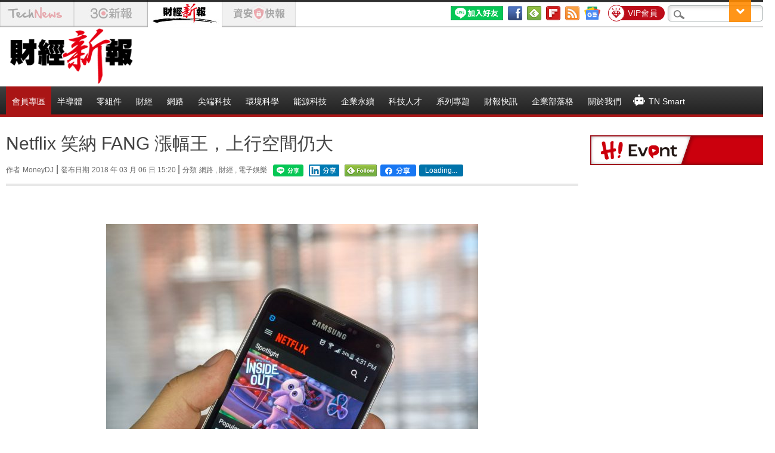

--- FILE ---
content_type: text/html; charset=UTF-8
request_url: https://finance.technews.tw/2018/03/06/netflix-rising-even-higher/
body_size: 33301
content:
<!DOCTYPE html>
<!--[if IE 7]>
<html class="ie ie7" lang="zh-TW">
<![endif]-->
<!--[if IE 8]>
<html class="ie ie8" lang="zh-TW">
<![endif]-->
<!--[if !(IE 7) | !(IE 8)  ]><!-->
<html lang="zh-TW">
<!--<![endif]-->
<head>
    <meta charset="UTF-8"/>
    <title>Netflix 笑納 FANG 漲幅王，上行空間仍大 | TechNews 科技新報</title>
        <meta name="viewport" content="width=device-width, initial-scale=1">
    <meta name="msvalidate.01" content="5DEC29CE8988D72A1C6791568D17E9F3" />
    <meta name="google-site-verification" content="Fb8JUo8FsCKBCR6sNHNW83sKPV3W1YRAbpmeWVK0OqA" />
    <meta name="tf" content="10.0.0.8" />
    <meta name="Title" content="Netflix 笑納 FANG 漲幅王，上行空間仍大 | TechNews 科技新報" />
    <meta name="Description" content="串流影音業者 Netflix 漲勢一發不可收拾，5 日外資相繼唱多，激勵 Netflix 股價再次刷新空前紀錄。Netflix 是「FANG」（Facebook、亞馬遜、Netflix、Google）四大科技飆股之一，今年至今漲幅把其他 3 家 FANG 業者遠遠拋在腦後。 報價顯示，Netflix..." />
    <meta name="thumbnail" content="https://img.technews.tw/wp-content/uploads/2016/11/07112450/shutterstock_395069758-e1478489101327.jpg" />

    <!-- OG Meta -->
    <meta property="og:locale" content="zh_TW"/>
    <meta property="og:site_name" content="TechNews 科技新報"/>
    <meta property="og:title" content="Netflix 笑納 FANG 漲幅王，上行空間仍大"/>
    <meta property="og:url" content="https://finance.technews.tw/2018/03/06/netflix-rising-even-higher/"/>
    <meta property="og:type" content="article"/>
    <meta property="og:description" content="串流影音業者 Netflix 漲勢一發不可收拾，5 日外資相繼唱多，激勵 Netflix 股價再次刷新空前紀錄。Netflix 是「FANG」（Facebook、亞馬遜、Netflix、Google）四大科技飆股之一，今年至今漲幅把其他 3 家 FANG 業者遠遠拋在腦後。 報價顯示，Netflix..."/>
    <meta property="og:image" content="https://img.technews.tw/wp-content/uploads/2016/11/07112450/shutterstock_395069758-e1478489101327.jpg"/>

    <!--FB Author Start-->
    <meta property="fb:app_id" content="439518036097315"/>
    <meta property="fb:pages" content="436202956432960" />
    <meta property="article:author" content="https://www.facebook.com/fortunetimes"/>
    <meta property="article:publisher" content="https://www.facebook.com/fortunetimes"/>
    <!--FB Author END-->

    <!--Twitter Start -->
    <meta property="twitter:title" content="Netflix 笑納 FANG 漲幅王，上行空間仍大"/>
    <meta property="twitter:description" content="串流影音業者 Netflix 漲勢一發不可收拾，5 日外資相繼唱多，激勵 Netflix 股價再次刷新空前紀錄。Netflix 是「FANG」（Facebook、亞馬遜、Netflix、Google）四大科技飆股之一，今年至今漲幅把其他 3 家 FANG 業者遠遠拋在腦後。 報價顯示，Netflix..."/>
    <meta property="twitter:image" content="https://img.technews.tw/wp-content/uploads/2016/11/07112450/shutterstock_395069758-e1478489101327.jpg"/>
    <meta name="twitter:card" content="summary_large_image">
    <meta name="twitter:site" content="@technews_tw">
    <meta name="twitter:creator" content="@technews_tw">
    <!--Twitter End -->
<!--$currentDomain=cdnfinance.technews.tw-->    <link rel="profile" href="http://gmpg.org/xfn/11"/>
    <link rel="pingback" href="https://technews.tw/xmlrpc.php"/>
    <link rel="shortcut icon" href="https://img.technews.tw/wp-content/themes/twentytwelve/images/favicon.ico"/>

    <link rel='dns-prefetch' href='//img.technews.tw' />
<link rel='dns-prefetch' href='//s.w.org' />
<link rel="alternate" type="application/rss+xml" title="訂閱 TechNews 科技新報 &raquo;" href="https://technews.tw/feed/" />
<link rel="alternate" type="application/rss+xml" title="訂閱 TechNews 科技新報 &raquo; 迴響" href="https://technews.tw/comments/feed/" />
<link rel="alternate" type="application/rss+xml" title="訂閱 TechNews 科技新報 &raquo; Netflix 笑納 FANG 漲幅王，上行空間仍大 迴響" href="https://finance.technews.tw/2018/03/06/netflix-rising-even-higher/feed/" />
		<script type="text/javascript">
			window._wpemojiSettings = {"baseUrl":"https:\/\/s.w.org\/images\/core\/emoji\/2.2.1\/72x72\/","ext":".png","svgUrl":"https:\/\/s.w.org\/images\/core\/emoji\/2.2.1\/svg\/","svgExt":".svg","source":{"concatemoji":"https:\/\/technews.tw\/wp-includes\/js\/wp-emoji-release.min.js?ver=4.7.2"}};
			!function(a,b,c){function d(a){var b,c,d,e,f=String.fromCharCode;if(!k||!k.fillText)return!1;switch(k.clearRect(0,0,j.width,j.height),k.textBaseline="top",k.font="600 32px Arial",a){case"flag":return k.fillText(f(55356,56826,55356,56819),0,0),!(j.toDataURL().length<3e3)&&(k.clearRect(0,0,j.width,j.height),k.fillText(f(55356,57331,65039,8205,55356,57096),0,0),b=j.toDataURL(),k.clearRect(0,0,j.width,j.height),k.fillText(f(55356,57331,55356,57096),0,0),c=j.toDataURL(),b!==c);case"emoji4":return k.fillText(f(55357,56425,55356,57341,8205,55357,56507),0,0),d=j.toDataURL(),k.clearRect(0,0,j.width,j.height),k.fillText(f(55357,56425,55356,57341,55357,56507),0,0),e=j.toDataURL(),d!==e}return!1}function e(a){var c=b.createElement("script");c.src=a,c.defer=c.type="text/javascript",b.getElementsByTagName("head")[0].appendChild(c)}var f,g,h,i,j=b.createElement("canvas"),k=j.getContext&&j.getContext("2d");for(i=Array("flag","emoji4"),c.supports={everything:!0,everythingExceptFlag:!0},h=0;h<i.length;h++)c.supports[i[h]]=d(i[h]),c.supports.everything=c.supports.everything&&c.supports[i[h]],"flag"!==i[h]&&(c.supports.everythingExceptFlag=c.supports.everythingExceptFlag&&c.supports[i[h]]);c.supports.everythingExceptFlag=c.supports.everythingExceptFlag&&!c.supports.flag,c.DOMReady=!1,c.readyCallback=function(){c.DOMReady=!0},c.supports.everything||(g=function(){c.readyCallback()},b.addEventListener?(b.addEventListener("DOMContentLoaded",g,!1),a.addEventListener("load",g,!1)):(a.attachEvent("onload",g),b.attachEvent("onreadystatechange",function(){"complete"===b.readyState&&c.readyCallback()})),f=c.source||{},f.concatemoji?e(f.concatemoji):f.wpemoji&&f.twemoji&&(e(f.twemoji),e(f.wpemoji)))}(window,document,window._wpemojiSettings);
		</script>
		<style type="text/css">
img.wp-smiley,
img.emoji {
	display: inline !important;
	border: none !important;
	box-shadow: none !important;
	height: 1em !important;
	width: 1em !important;
	margin: 0 .07em !important;
	vertical-align: -0.1em !important;
	background: none !important;
	padding: 0 !important;
}
</style>
<link rel='stylesheet' id='aba_frontEndCSS-css'  href='https://technews.tw/wp-content/plugins/ad-blocking-advisor/css/frontend.css?ver=4.7.2' type='text/css' media='all' />
<link rel='stylesheet' id='aba_frontEndCSS_custom-css'  href='https://technews.tw/wp-content/plugins/ad-blocking-advisor/css/frontend_custom.css?ver=4.7.2' type='text/css' media='all' />
<link rel='stylesheet' id='dashicons2-css'  href='https://img.technews.tw/wp-includes/css/dashicons.min.css?ver=4.5.2' type='text/css' media='all' />
<link rel='stylesheet' id='twentytwelve-fonts-css'  href='https://img.technews.tw/wp-content/themes/twentytwelve/font.css?family=Open+Sans:400italic,700italic,400,700&#038;subset=latin,latin-ext' type='text/css' media='all' />
<link rel='stylesheet' id='twentytwelve-style-css'  href='https://img.technews.tw/wp-content/themes/twentytwelve/style_54530c33.css?ver=202601241229' type='text/css' media='all' />
<!--[if lt IE 9]>
<link rel='stylesheet' id='twentytwelve-ie-css'  href='https://technews.tw/wp-content/themes/twentytwelve/css/ie.css?ver=20121010' type='text/css' media='all' />
<![endif]-->
<link rel='stylesheet' id='popular-widget-css'  href='https://technews.tw/wp-content/plugins/popular-widget/_css/pop-widget.css?ver=1.6.7.01' type='text/css' media='all' />
<script type='text/javascript' src='https://img.technews.tw/wp-includes/js/jquery/jquery.js?ver=1.12.4'></script>
<script type='text/javascript' src='https://img.technews.tw/wp-includes/js/jquery/jquery-migrate.min.js?ver=1.4.1'></script>
<script type='text/javascript' src='https://technews.tw/wp-content/plugins/ad-blocking-advisor/js/ad-blocking-advisor.js?ver=4.7.2'></script>
<script type='text/javascript' src='https://img.technews.tw/wp-content/themes/twentytwelve/js/themeCommon.js?ver=4.7.2'></script>
<script type='text/javascript' src='https://img.technews.tw/wp-content/themes/twentytwelve/js/lazy-iframe.js?ver=4.7.2'></script>
<link rel='https://api.w.org/' href='https://technews.tw/wp-json/' />
<link rel="EditURI" type="application/rsd+xml" title="RSD" href="https://technews.tw/xmlrpc.php?rsd" />
<link rel="wlwmanifest" type="application/wlwmanifest+xml" href="https://technews.tw/wp-includes/wlwmanifest.xml" /> 
<link rel='prev' title='人工智慧新應用，LG 將推出內建 AI 架構 OLED 電視' href='https://ccc.technews.tw/2018/03/06/lg-ai-tv/' />
<link rel='next' title='國輻中心預防癌症新發現，登國際期刊' href='https://technews.tw/2018/03/06/domain-swapping-and-smyd1-interactions-with-the-pwwp-domain-of-human-hepatoma-derived-growth-factor/' />
<meta name="generator" content="WordPress 4.7.2" />
<link rel='shortlink' href='https://technews.tw/?p=335250' />
<link rel="alternate" type="application/json+oembed" href="https://technews.tw/wp-json/oembed/1.0/embed?url=https%3A%2F%2Ffinance.technews.tw%2F2018%2F03%2F06%2Fnetflix-rising-even-higher%2F" />
<link rel="alternate" type="text/xml+oembed" href="https://technews.tw/wp-json/oembed/1.0/embed?url=https%3A%2F%2Ffinance.technews.tw%2F2018%2F03%2F06%2Fnetflix-rising-even-higher%2F&#038;format=xml" />
<link rel="canonical" href="https://finance.technews.tw/2018/03/06/netflix-rising-even-higher/" />
<style type="text/css" id="custom-background-css">
body.custom-background { background-color: #ffffff; }
</style>
    <!--[if lt IE 9]>
<script src="https://img.technews.tw/wp-content/themes/twentytwelve/js/html5.js" type="text/javascript"></script>
<![endif]-->
    <script type='text/javascript'
            src="/wp-content/themes/twentytwelve/js/tn-cookies.js?ver=2601241229"></script>
    <!-- DFP 宣告 -->
    
        <script type='text/javascript'>
            var googletag = googletag || {};
            googletag.cmd = googletag.cmd || [];
            (function () {
                var gads = document.createElement('script');
                gads.async = true;
                gads.type = 'text/javascript';
                var useSSL = 'https:' == document.location.protocol;
                gads.src = (useSSL ? 'https:' : 'http:') +
                    '//www.googletagservices.com/tag/js/gpt.js';
                var node = document.getElementsByTagName('script')[0];
                node.parentNode.insertBefore(gads, node);
            })();
        </script>


        <!--版位獨立宣告-->
                <script async src="https://securepubads.g.doubleclick.net/tag/js/gpt.js"></script>
        <script type='text/javascript'>
            var userPer = parseInt(atob(getCookie('per')));

            googletag.cmd.push(function () {
                googletag.defineSlot('/95946079/TN_tw_pc_ALL_header01_970x90', [[728, 90], [970, 90]], 'div-gpt-ad-1703226469094-0').addService(googletag.pubads());
                googletag.defineSlot('/95946079/TN_tw_pc_ALL_siderbar01_300x600', [300, 600], 'div-gpt-ad-1703226491003-0').addService(googletag.pubads());
                googletag.defineSlot('/95946079/TN_tw_pc_ALL_siderbar02_300x250', [300, 250], 'div-gpt-ad-1703223337548-0').addService(googletag.pubads());
                googletag.defineSlot('/95946079/TN_tw_pc_ALL_popular01', [289, 101], 'div-gpt-ad-1436331033676-0').addService(googletag.pubads());
                googletag.defineSlot('/95946079/TN_tw_pc_ALL_popular02', [289, 101], 'div-gpt-ad-1463450973047-0').addService(googletag.pubads());
                googletag.defineSlot('/95946079/TN_tw_pc_ALL_popular03', [289, 101], 'div-gpt-ad-1642067868361-0').addService(googletag.pubads());
                googletag.defineSlot('/95946079/TN_TW_PC_ALL_PopularArticle04_289x101', [289, 101], 'div-gpt-ad-1760580421481-0').addService(googletag.pubads());
                googletag.defineSlot('/95946079/(ON)TN_TW_PC_DTL_Content01_970x250', [970, 250], 'div-gpt-ad-1703223425197-0').addService(googletag.pubads());
                googletag.defineSlot('/95946079/(TEST)TN_TW_PC_DTL_Test-Content01_970x250', [970, 250], 'div-gpt-ad-1706060235609-0').addService(googletag.pubads());

                // Article List 01~15
                if (!userPer || userPer < 60) {
                    googletag.defineSlot("/95946079/TN_TW_PC_ArticleList01", [930,250], "div-gpt-ad-1710121319688-0").addService(googletag.pubads());
googletag.defineSlot("/95946079/TN_TW_PC_ArticleList02", [930,250], "div-gpt-ad-1710121382528-0").addService(googletag.pubads());
googletag.defineSlot("/95946079/TN_TW_PC_ArticleList03", [930,250], "div-gpt-ad-1710121407579-0").addService(googletag.pubads());
googletag.defineSlot("/95946079/TN_TW_PC_ArticleList04", [930,250], "div-gpt-ad-1711678581315-0").addService(googletag.pubads());
googletag.defineSlot("/95946079/TN_TW_PC_ArticleList05", [930,250], "div-gpt-ad-1711678636286-0").addService(googletag.pubads());
googletag.defineSlot("/95946079/TN_TW_PC_ArticleList06", [930,250], "div-gpt-ad-1711678662930-0").addService(googletag.pubads());
googletag.defineSlot("/95946079/TN_TW_PC_ArticleList07", [930,250], "div-gpt-ad-1711678688713-0").addService(googletag.pubads());
googletag.defineSlot("/95946079/TN_TW_PC_ArticleList08", [930,250], "div-gpt-ad-1711678711280-0").addService(googletag.pubads());
googletag.defineSlot("/95946079/TN_TW_PC_ArticleList09", [930,250], "div-gpt-ad-1711678737102-0").addService(googletag.pubads());
googletag.defineSlot("/95946079/TN_TW_PC_ArticleList10", [930,250], "div-gpt-ad-1711678761933-0").addService(googletag.pubads());
googletag.defineSlot("/95946079/TN_TW_PC_ArticleList11", [930,250], "div-gpt-ad-1711678788628-0").addService(googletag.pubads());
googletag.defineSlot("/95946079/TN_TW_PC_ArticleList12", [930,250], "div-gpt-ad-1711678814003-0").addService(googletag.pubads());
googletag.defineSlot("/95946079/TN_TW_PC_ArticleList13", [930,250], "div-gpt-ad-1711678837871-0").addService(googletag.pubads());
googletag.defineSlot("/95946079/TN_TW_PC_ArticleList14", [930,250], "div-gpt-ad-1711678865791-0").addService(googletag.pubads());
googletag.defineSlot("/95946079/TN_TW_PC_ArticleList15", [930,250], "div-gpt-ad-1711678919041-0").addService(googletag.pubads());
                } else {
                    jQuery('.no-ad-env').hide();
                }
                googletag.pubads().enableSingleRequest();
                googletag.pubads().collapseEmptyDivs();
                googletag.enableServices();
            });
        </script>
        <!-- DFP 宣告 end-->

    <!-- Google GA4 -->
    <!-- Global site tag (gtag.js) - Google Analytics -->
    <script async src="https://www.googletagmanager.com/gtag/js?id=G-6Z0DEQZ51Y"></script>
    <script>
        window.dataLayer = window.dataLayer || [];

        function gtag() {
            dataLayer.push(arguments);
        }

        gtag('js', new Date());

        gtag('config', 'G-6Z0DEQZ51Y');
    </script>

    <!-- Google Tag Manager -->
<script>(function(w,d,s,l,i){w[l]=w[l]||[];w[l].push({'gtm.start':
            new Date().getTime(),event:'gtm.js'});var f=d.getElementsByTagName(s)[0],
        j=d.createElement(s),dl=l!='dataLayer'?'&l='+l:'';j.async=true;j.src=
        'https://www.googletagmanager.com/gtm.js?id='+i+dl;f.parentNode.insertBefore(j,f);
    })(window,document,'script','dataLayer','GTM-MQF8V49');</script>
<!-- End Google Tag Manager -->

    <script>
        function tnClickEvent(action, attr) {
            console.log('tnClickEvent', attr);
            gtag('event', action, attr);
        }
    </script>

    <!-- lightbox -->
    <link rel="stylesheet" href="https://img.technews.tw/wp-content/themes/twentytwelve/css/lightbox/magnific-popup.css">
    <script src="https://img.technews.tw/wp-content/themes/twentytwelve/js/lightbox/jquery.magnific-popup.min_9a87cec2.js?ver=2601241229"></script>
    <script src="https://img.technews.tw/wp-content/themes/twentytwelve/js/lightbox/light_box_effect_9a87cec2.js?ver=2601241229"></script>

    <!-- subscribe -->
    <link rel="stylesheet" type="text/css" href="https://img.technews.tw/wp-content/themes/twentytwelve/css/subscribe.css">
</head>
<body class="post-template-default single single-post postid-335250 single-format-standard custom-background custom-background-white custom-font-enabled">
<!-- Google Tag Manager (noscript) -->
<noscript><iframe src="https://www.googletagmanager.com/ns.html?id=GTM-MQF8V49"
                  height="0" width="0" style="display:none;visibility:hidden"></iframe></noscript>
<!-- End Google Tag Manager (noscript) -->
<div id="page" class="hfeed site">
    <header id="masthead" class="site-header" role="banner">
        <!--   最頂層    --->
        <div class="tipbar">
            <div class="tip">

                <!--Site Tag Start-->
                                <div class="site-tag">
                    <div id="tn-tag-default">
                        <a href="https://technews.tw/" target="_self">
                            <img src="https://img.technews.tw/wp-content/themes/twentytwelve/images/tag-space.gif" alt="TechNews科技新報"
                                 title="TechNews科技新報" width="124" height="44">
                        </a>
                    </div>
                    <div id="ele-tag-default">
                        <a href="https://ccc.technews.tw/" target="_self">
                            <img src="https://img.technews.tw/wp-content/themes/twentytwelve/images/tag-space.gif" alt="3C新報" title="3C新報"
                                 width="124" height="44">
                        </a>
                    </div>
                    <div id="finance-tag">
                        <a href="https://finance.technews.tw/">
                            <img src="https://img.technews.tw/wp-content/themes/twentytwelve/images/tag-space.gif" alt="財經新報" title="財經新報"
                                 width="124" height="44">
                        </a>
                    </div>
                    <div id="infosecu-tag-default">
                        <a href="https://infosecu.technews.tw/">
                            <img src="https://img.technews.tw/wp-content/themes/twentytwelve/images/tag-space.gif" alt="資安快報" title="資安快報"
                                 width="124" height="44">
                        </a>
                    </div>
                </div>
                <!--Site Tag END-->
                <!-- google search -->
                <div class="search"><label class="screen-reader-text" for="s">搜尋：</label>
                    <form action="https://technews.tw/google-search/">
                        <input type="text" value="" name="googlekeyword" id="googlekeyword"/>
                        <input type="submit" id="searchsubmit" value="搜尋"/>
                    </form>
                </div>
                <!-- google search END -->
                <span class="headerList">
			<script>
                var activity = false;
                var memberHost = 'https://member.technews.tw/';
                var domainHost = 'technews.tw';
                var refHost = 'https://technews.tw/';
                var vipPermission = 60;
                var tnUserCookieMinute = 10;
                var tnGuestCookieMinute = 30;

                jQuery(document).ready(function () {
                                        jQuery.when(tn_get_login_status())
                        .then(function (response, textStatus) {
                            tn_header_ad_display();
                        })
                        .fail(function (response, textStatus) {
                            tn_header_ad_display();
                        });
                    jQuery('.google-auto-placed').hide();
                });

                // 檢查登入狀態
                function tn_get_login_status() {
                    var tnUser = tn_get_user_cookie();
                    if (tnUser.is_guest == 1) {
                        return {};
                    }

                    return jQuery.ajax({
                        method: 'GET',
                        url: memberHost + 'api/user/loginStatus',
                        dataType: 'json',
                        xhrFields: {
                            withCredentials: true
                        },
                        data: {
                            referer: window.location.href
                        },
                        success: function (response) {
                            console.log('loginStatus:', response.message);

                            if (response.login_status == 0) {
                                tn_set_guest_cookie(tnGuestCookieMinute, domainHost);

                                // 裝置已達上限
                                if (response.error == 2) {
                                    jQuery('#tnAlertModal').addClass('show');
                                }
                            } else {
                                tn_set_user_cookie(
                                    response.username,
                                    response.permission,
                                    response.uuid,
                                    tnUserCookieMinute, domainHost
                                );
                            }
                        },
                        error: function (response, textStatus, jqXHR) {
                            console.log('loginStatus:', 'member site connect fail');
                            console.error(response);
                        }
                    });
                }

                // 使用cookie判斷版位顯示/隱藏
                function tn_header_ad_display() {
                    var tnUser = tn_get_user_cookie();

                    if (tnUser.is_login == 1) {
                        console.log(tnUser.username);
                        jQuery('#login_area').hide()
                        jQuery('#user_area').show()
                        if (tnUser.permission >= vipPermission) {
                            console.log('no ad')
                            jQuery('.AD_wrapper').remove();
                            jQuery('.ad-blocking-advisor-wrapper').remove()
                            jQuery('#activity-tab2').hide()
                            jQuery('#tab-2').hide()
                            if (activity == false) {
                                jQuery('#activity-tab2').removeClass('current')
                                jQuery('#tab-2').removeClass('current')
                                jQuery('#activity-tab1').addClass('current')
                                jQuery('#tab-1').addClass('current')
                                activity = true;
                            }
                        } else {
                            jQuery('.no-ad-env').show()
                            jQuery('#nav-menu-premium').show()
                        }
                    } else {
                        jQuery('#login_area').show()
                        jQuery('#user_area').hide()
                        jQuery('.no-ad-env').show()
                        jQuery('#nav-menu-premium').show()
                    }
                }
			</script>

			<div id="login_area" style="display:none">
			  <a href="https://member.technews.tw/login?redirect=https://finance.technews.tw/2018/03/06/netflix-rising-even-higher/" target="_blank" class="lang memberBtn memberBtn_login" style="">登入</a>
			  <a href="https://member.technews.tw/register" target="_blank" class="lang memberBtn" style="">註冊</a>
			</div>
			<div id="user_area" style="display:none">
				<a href="https://member.technews.tw/logoutFrontend" class="lang memberBtn memberBtn_login">登出</a>
				<script>
                    var domainHost = 'technews.tw';
                    var checkHost = 'https://technews.tw';

                    jQuery(document).ready(function () {
                        const queryString = window.location.search;
                        console.log(queryString);
                        const urlParams = new URLSearchParams(queryString);
                        const logout = urlParams.get('logout');
                        console.log(logout);
                        if (logout !== null && logout !== '') {
                            deleteCookie('logss', '', 1, domainHost);
                            deleteCookie('per', '', 1, domainHost);
                            deleteCookie('urn', '', 1, domainHost);
                            location.replace(checkHost);
                        }
                    });
				</script>
				<a href="https://member.technews.tw/home" target="_blank" class="lang memberBtn " style="" id="username">
					<svg version="1.1" id="Layer_1" xmlns="http://www.w3.org/2000/svg"
                         xmlns:xlink="http://www.w3.org/1999/xlink" x="0px" y="0px"
                         viewBox="0 0 258.8 258.8" style="enable-background:new 0 0 258.8 258.8; width: 15px"
                         xml:space="preserve">
						<style type="text/css">
							.st0 {
                                fill: #666666;
                            }

                            a.lang.memberBtn:hover .st0 {
                                fill: #FF1BA1
                            }
						</style>
						<g>
							<circle class="st0" cx="129.4" cy="60" r="60"/>
							<path class="st0"
                                  d="M129.4,150c-60.1,0-108.8,48.7-108.8,108.8h217.5C238.1,198.7,189.4,150,129.4,150z"/>
						</g>
					</svg>
				</a>
			</div>
        </span>


                <div class="premium-tag">
                    <a href="https://member.technews.tw/premium" class="premium-tag-wrapper">
                        <span class="premium-tag-img"><img src="https://img.technews.tw/wp-content/themes/twentytwelve/images/icon_premium-tag.png" alt=""></span>
                        <span class="premium-tag-text">VIP會員</span>
                    </a>
                </div>

                <!-- 增加Google News -->
                <a href="https://news.google.com/publications/CAAqBwgKMJfS3gow8arWAQ" target="_blank">
                    <img class="social icon_googlenews"
                         src="https://img.technews.tw/wp-content/themes/twentytwelve/images/GoogleNews_icon_top-bar_24x24.png" title="Google News"
                         alt="Google News">
                </a>

                                <a href="https://technews.tw/financerss/">
                    <img class="social" src="https://img.technews.tw/wp-content/themes/twentytwelve/images/btn_color_rss_24x24.gif" title="訂閱RSS！" alt="訂閱RSS！"/>
                </a>
                <!-- 增加Flipboard - 20200611 -->
                <a href="https://flipboard.com/section/technews-n5hj2ra1u8guf9im" target="blank">
                    <img src="https://img.technews.tw/wp-content/themes/twentytwelve/images/flipboard_icon_top-bar_24x24.png" alt="follow" width="24" height="24"
                         style="" class="social" title="在Flipboard follow我們！" alt="在Flipboard follow我們！">
                </a>
                <!-- 增加FeedlyRSS - date:2019-3-7 Nickhuang -->
                <a href='https://feedly.com/i/subscription/feed%2Fhttp%3A%2F%2Ftechnews.tw%2Ftn-rss' target='blank'>
                    <img src="https://img.technews.tw/wp-content/themes/twentytwelve/images/feedly-follow-square-volume_2x.png" alt="follow" width="24" height="24"
                         style="" class="button-selectable social" title="在Feedly follow我們！"
                         alt="在Feedly follow我們！">
                </a>
                <!-- 增加Telegram頻道 - 20200611 -->
                <a href='https://t.me/technews_tw' target='blank' class="d-hidden">
                    <img src="https://img.technews.tw/wp-content/themes/twentytwelve/images/telegram_icon_top-bar_24x24.png" alt="follow" width="24" height="24"
                         style="" class="social" title="加入Telegram頻道follow我們!" alt="加入Telegram頻道follow我們!">
                </a>


                <!--FB Button Start-->
                <!--Add CDN LBS HTTP_HOST - date:20161025 Nick-->
                <div class="topbar-plugin">
                    <!-- <div class="fb-plugin">
                        <div class="fb-like" data-href="https://www.facebook.com/fortunetimes" data-layout="standard" data-action="like" data-show-faces="false"
                             data-share="false" data-width="350"></div>
                    </div> -->
                    <div class="fb-plugin-info">
                        <!-- 增加FB粉絲團icon - 20200611 -->
                        <a href="https://www.facebook.com/fortunetimes" target="blank"><img src="https://img.technews.tw/wp-content/themes/twentytwelve/images/fb_icon_top-bar_24x24.png" alt="follow" width="24" height="24"
                                                                  style="" class="social"
                                                                  title="加入Facebook粉絲團追蹤我們！"
                                                                  alt="加入Facebook粉絲團追蹤我們！"></a>

                        <!-- <a href="https://www.facebook.com/fortunetimes" target="_blank" class="fb-plugin-words">追蹤我們</a> -->
                    </div>
                </div>
                <!--FB Button END-->

                <!-- 增加 加入 LINE 好友 - 20230411 -->
                <a href="https://lin.ee/bpeAu6Y">
                    <img src="https://img.technews.tw/wp-content/themes/twentytwelve/images/line_icon.png" alt="加入好友" border="0"
                         class="social">
                </a>


            </div>
        </div>

        <!--- Logo   --->
        <hgroup>
            <div class="logobar">
                                                    <a href="/" title="財經新報" rel="home">
                        <img src="https://img.technews.tw/wp-content/themes/twentytwelve/images/finance-logo.gif" alt="財經新報" title="財經新報"
                             width="250" height="96">
                    </a>
                
                <div id="ADTOP">        <div id="header-widget-area" class="grid col-940">
        <div class="no-ad-env" style="display:none">
                        
                                    
                <div id="text-22" class="widget widget_text">			<div class="textwidget"><!-- 領導版位-->
<!-- /95946079/TN_tw_pc_ALL_header01_970x90 -->
<div id='div-gpt-ad-1703226469094-0' style='min-width: 728px; min-height: 90px;'>
  <script>
    googletag.cmd.push(function() { googletag.display('div-gpt-ad-1703226469094-0'); });
  </script>
</div></div>
		</div>                
                                
                    </div>
    </div><!-- end of #test-widget -->
</div>
            </div>
        </hgroup>
        <nav id="site-navigation" class="main-navigation" role="navigation">
            <div class="logobar">
                <h3 class="menu-toggle">Menu</h3>
                <a class="assistive-text" href="#content" title="Skip to content">Skip to content</a>

                <div class="nav-menu-flex">
                    <div class="nav-menu-premium-wrapper" id="nav-menu-premium">
                        <ul class="nav-menu">
                            <li class="menu-item menu-item-type-taxonomy menu-item-object-category menu-item-has-children nav-menu-premium">
                                <a href="https://member.technews.tw/premium">
                                    <!-- <span class="icon">+</span> -->
                                    會員專區</a>
                                <ul class="sub-menu">
                                    <li class="menu-item menu-item-type-taxonomy menu-item-object-category">
                                        <a href="https://member.technews.tw/premium">訂閱專區</a>
                                    </li>
                                    <li class="menu-item menu-item-type-taxonomy menu-item-object-category">
                                        <a href="/category/member-news/technical-analysis/">技術分析</a>
                                    </li>
                                    <li class="menu-item menu-item-type-taxonomy menu-item-object-category">
                                        <a href="/category/member-news/news-analysis/">焦點新聞評析</a>
                                    </li>
                                    <li class="menu-item menu-item-type-taxonomy menu-item-object-category">
                                        <a href="/author/tri/">拓墣觀點</a>
                                    </li>
                                    <li class="menu-item menu-item-type-taxonomy menu-item-object-category">
                                        <a href="https://member.technews.tw/premium/technews-smart">TechNews Smart AI</a>
                                    </li>
                                    <li class="menu-item menu-item-type-taxonomy menu-item-object-category">
                                        <a href="/event-portal/">活動專區</a>
                                    </li>
                                    <li class="menu-item menu-item-type-taxonomy menu-item-object-category">
                                        <a href="https://member.technews.tw/service-QA">常見問題</a>
                                    </li>
                                </ul>
                            </li>
                        </ul>
                    </div>

                    <div class="menu-%e7%a7%91%e6%8a%80%e6%96%b0%e5%a0%b1%e4%b8%bb%e9%81%b8%e5%96%ae-container"><ul id="menu-%e7%a7%91%e6%8a%80%e6%96%b0%e5%a0%b1%e4%b8%bb%e9%81%b8%e5%96%ae" class="nav-menu"><li id="menu-item-937943" class="menu-item menu-item-type-taxonomy menu-item-object-category menu-item-has-children menu-item-937943"><a href="https://technews.tw/category/semiconductor/">半導體</a>
<ul class="sub-menu">
	<li id="menu-item-937946" class="menu-item menu-item-type-taxonomy menu-item-object-category menu-item-937946"><a href="https://technews.tw/category/semiconductor/%e6%99%b6%e5%9c%93/">晶圓</a></li>
	<li id="menu-item-25536" class="menu-item menu-item-type-taxonomy menu-item-object-category menu-item-25536"><a href="https://technews.tw/category/semiconductor/chip/">晶片</a></li>
	<li id="menu-item-937956" class="menu-item menu-item-type-taxonomy menu-item-object-category menu-item-937956"><a href="https://technews.tw/category/semiconductor/ic-%e8%a8%ad%e8%a8%88/">IC 設計</a></li>
	<li id="menu-item-937945" class="menu-item menu-item-type-taxonomy menu-item-object-category menu-item-937945"><a href="https://technews.tw/category/semiconductor/%e5%b0%81%e8%a3%9d%e6%b8%ac%e8%a9%a6/">封裝測試</a></li>
	<li id="menu-item-937957" class="menu-item menu-item-type-taxonomy menu-item-object-category menu-item-937957"><a href="https://technews.tw/category/semiconductor/chip/cpu/">處理器</a></li>
	<li id="menu-item-937958" class="menu-item menu-item-type-taxonomy menu-item-object-category menu-item-937958"><a href="https://technews.tw/category/semiconductor/chip/gpu/">GPU</a></li>
	<li id="menu-item-937955" class="menu-item menu-item-type-taxonomy menu-item-object-category menu-item-937955"><a href="https://technews.tw/category/semiconductor/chip/memory/">記憶體</a></li>
</ul>
</li>
<li id="menu-item-25534" class="menu-item menu-item-type-taxonomy menu-item-object-category menu-item-has-children menu-item-25534"><a href="https://technews.tw/category/component/">零組件</a>
<ul class="sub-menu">
	<li id="menu-item-25535" class="menu-item menu-item-type-taxonomy menu-item-object-category menu-item-25535"><a href="https://technews.tw/category/component/%e5%85%89%e9%9b%bb%e7%a7%91%e6%8a%80/">光電科技</a></li>
	<li id="menu-item-15284" class="menu-item menu-item-type-taxonomy menu-item-object-category menu-item-15284"><a href="https://technews.tw/category/component/display-c/">面板</a></li>
	<li id="menu-item-15285" class="menu-item menu-item-type-taxonomy menu-item-object-category menu-item-15285"><a href="https://technews.tw/category/component/dian-chi/">電池</a></li>
	<li id="menu-item-411462" class="menu-item menu-item-type-taxonomy menu-item-object-category menu-item-411462"><a href="https://technews.tw/category/ccc/accessory/">3C周邊</a></li>
</ul>
</li>
<li id="menu-item-411466" class="menu-item menu-item-type-taxonomy menu-item-object-category current-post-ancestor current-menu-parent current-post-parent menu-item-has-children menu-item-411466"><a href="https://finance.technews.tw">財經</a>
<ul class="sub-menu">
	<li id="menu-item-411468" class="menu-item menu-item-type-taxonomy menu-item-object-category menu-item-411468"><a href="https://technews.tw/category/finance/financial_statement/">財報</a></li>
	<li id="menu-item-937948" class="menu-item menu-item-type-taxonomy menu-item-object-category menu-item-937948"><a href="https://technews.tw/category/finance/%e8%ad%89%e5%88%b8/">證券</a></li>
	<li id="menu-item-1209529" class="menu-item menu-item-type-taxonomy menu-item-object-category menu-item-1209529"><a href="https://technews.tw/category/finance/realestate/">房地產</a></li>
	<li id="menu-item-411489" class="menu-item menu-item-type-taxonomy menu-item-object-category menu-item-411489"><a href="https://technews.tw/category/fintech/">Fintech</a></li>
	<li id="menu-item-1018824" class="menu-item menu-item-type-taxonomy menu-item-object-category menu-item-1018824"><a href="https://technews.tw/category/fintech/cryptocurrency/">加密貨幣</a></li>
	<li id="menu-item-937951" class="menu-item menu-item-type-taxonomy menu-item-object-category menu-item-937951"><a href="https://technews.tw/category/finance/%e9%87%91%e8%9e%8d%e6%94%bf%e7%ad%96/">金融政策</a></li>
	<li id="menu-item-411467" class="menu-item menu-item-type-taxonomy menu-item-object-category menu-item-411467"><a href="https://technews.tw/category/%e5%9c%8b%e9%9a%9b%e8%b2%bf%e6%98%93/">國際貿易</a></li>
	<li id="menu-item-937952" class="menu-item menu-item-type-taxonomy menu-item-object-category menu-item-937952"><a href="https://technews.tw/category/%e5%9c%8b%e9%9a%9b%e8%b2%bf%e6%98%93/%e5%9c%8b%e9%9a%9b%e9%87%91%e8%9e%8d/">國際金融</a></li>
	<li id="menu-item-411490" class="menu-item menu-item-type-taxonomy menu-item-object-category menu-item-411490"><a href="https://technews.tw/category/payment/">支付方案</a></li>
</ul>
</li>
<li id="menu-item-15215" class="menu-item menu-item-type-taxonomy menu-item-object-category current-post-ancestor current-menu-parent current-post-parent menu-item-has-children menu-item-15215"><a href="https://technews.tw/category/internet/">網路</a>
<ul class="sub-menu">
	<li id="menu-item-411463" class="menu-item menu-item-type-taxonomy menu-item-object-category menu-item-411463"><a href="https://technews.tw/category/amazon/">Amazon</a></li>
	<li id="menu-item-411464" class="menu-item menu-item-type-taxonomy menu-item-object-category menu-item-411464"><a href="https://technews.tw/category/fb/">Facebook</a></li>
	<li id="menu-item-25530" class="menu-item menu-item-type-taxonomy menu-item-object-category menu-item-25530"><a href="https://technews.tw/category/google/">Google</a></li>
	<li id="menu-item-209581" class="menu-item menu-item-type-taxonomy menu-item-object-category menu-item-209581"><a href="https://infosecu.technews.tw">資訊安全</a></li>
	<li id="menu-item-15286" class="menu-item menu-item-type-taxonomy menu-item-object-category menu-item-15286"><a href="https://technews.tw/category/internet/%e9%96%8b%e6%94%be%e8%b3%87%e6%96%99/">開放資料</a></li>
	<li id="menu-item-25531" class="menu-item menu-item-type-taxonomy menu-item-object-category menu-item-25531"><a href="https://technews.tw/category/internet-of-things-internet/">物聯網</a></li>
	<li id="menu-item-25532" class="menu-item menu-item-type-taxonomy menu-item-object-category menu-item-25532"><a href="https://technews.tw/category/internet/%e9%9b%bb%e5%ad%90%e5%95%86%e5%8b%99/">電子商務</a></li>
	<li id="menu-item-15218" class="menu-item menu-item-type-taxonomy menu-item-object-category current-post-ancestor current-menu-parent current-post-parent menu-item-15218"><a href="https://technews.tw/category/entertainment/">電子娛樂</a></li>
	<li id="menu-item-25533" class="menu-item menu-item-type-taxonomy menu-item-object-category menu-item-25533"><a href="https://technews.tw/category/internet/%e9%9b%b2%e7%ab%af/">雲端</a></li>
</ul>
</li>
<li id="menu-item-15291" class="menu-item menu-item-type-taxonomy menu-item-object-category menu-item-has-children menu-item-15291"><a href="https://technews.tw/category/cutting-edge/">尖端科技</a>
<ul class="sub-menu">
	<li id="menu-item-293742" class="menu-item menu-item-type-taxonomy menu-item-object-category menu-item-293742"><a href="https://technews.tw/category/ai/">AI 人工智慧</a></li>
	<li id="menu-item-25538" class="menu-item menu-item-type-taxonomy menu-item-object-category menu-item-25538"><a href="https://technews.tw/category/cutting-edge/%e5%a5%88%e7%b1%b3/">奈米</a></li>
	<li id="menu-item-1018825" class="menu-item menu-item-type-taxonomy menu-item-object-category menu-item-1018825"><a href="https://technews.tw/category/cutting-edge/leos/">低軌衛星</a></li>
	<li id="menu-item-25539" class="menu-item menu-item-type-taxonomy menu-item-object-category menu-item-25539"><a href="https://technews.tw/category/transport/car-tech/">汽車科技</a></li>
	<li id="menu-item-15293" class="menu-item menu-item-type-taxonomy menu-item-object-category menu-item-15293"><a href="https://technews.tw/category/cutting-edge/%e8%88%aa%e5%a4%aa%e7%a7%91%e6%8a%80/">航太科技</a></li>
	<li id="menu-item-15289" class="menu-item menu-item-type-taxonomy menu-item-object-category menu-item-15289"><a href="https://technews.tw/category/cutting-edge/%e6%a9%9f%e5%99%a8%e4%ba%ba/">機器人</a></li>
	<li id="menu-item-1019249" class="menu-item menu-item-type-taxonomy menu-item-object-category menu-item-1019249"><a href="https://technews.tw/category/%e8%bb%8d%e4%ba%8b%e7%a7%91%e6%8a%80/">軍事科技</a></li>
	<li id="menu-item-937961" class="menu-item menu-item-type-taxonomy menu-item-object-category menu-item-937961"><a href="https://technews.tw/category/cutting-edge/%e6%9d%90%e6%96%99/">材料</a></li>
	<li id="menu-item-937962" class="menu-item menu-item-type-taxonomy menu-item-object-category menu-item-937962"><a href="https://technews.tw/category/cutting-edge/drone/">無人機</a></li>
</ul>
</li>
<li id="menu-item-15294" class="menu-item menu-item-type-taxonomy menu-item-object-category menu-item-has-children menu-item-15294"><a href="https://technews.tw/category/natural-science/%e7%92%b0%e5%a2%83%e7%a7%91%e5%ad%b8/">環境科學</a>
<ul class="sub-menu">
	<li id="menu-item-15298" class="menu-item menu-item-type-taxonomy menu-item-object-category menu-item-15298"><a href="https://technews.tw/category/biotech/%e9%86%ab%e7%99%82/">醫療科技</a></li>
	<li id="menu-item-26693" class="menu-item menu-item-type-custom menu-item-object-custom menu-item-26693"><a href="//technews.tw/category/biotech/">生物科技</a></li>
	<li id="menu-item-937973" class="menu-item menu-item-type-taxonomy menu-item-object-category menu-item-937973"><a href="https://technews.tw/category/tech-life/">科技生活</a></li>
	<li id="menu-item-937972" class="menu-item menu-item-type-taxonomy menu-item-object-category menu-item-937972"><a href="https://technews.tw/category/%e7%a7%91%e6%8a%80%e6%95%99%e8%82%b2/">科技教育</a></li>
</ul>
</li>
<li id="menu-item-123143" class="menu-item menu-item-type-taxonomy menu-item-object-category menu-item-has-children menu-item-123143"><a href="https://technews.tw/category/%e8%83%bd%e6%ba%90%e7%a7%91%e6%8a%80/">能源科技</a>
<ul class="sub-menu">
	<li id="menu-item-123146" class="menu-item menu-item-type-taxonomy menu-item-object-category menu-item-123146"><a href="https://technews.tw/category/%e8%83%bd%e6%ba%90%e7%a7%91%e6%8a%80/solar-energy/">太陽能</a></li>
	<li id="menu-item-123145" class="menu-item menu-item-type-taxonomy menu-item-object-category menu-item-123145"><a href="https://technews.tw/category/%e8%83%bd%e6%ba%90%e7%a7%91%e6%8a%80/wind-power/">風力</a></li>
	<li id="menu-item-123147" class="menu-item menu-item-type-taxonomy menu-item-object-category menu-item-123147"><a href="https://technews.tw/category/%e8%83%bd%e6%ba%90%e7%a7%91%e6%8a%80/nuclear/">核能</a></li>
	<li id="menu-item-123144" class="menu-item menu-item-type-taxonomy menu-item-object-category menu-item-123144"><a href="https://technews.tw/category/%e8%83%bd%e6%ba%90%e7%a7%91%e6%8a%80/%e9%9b%bb%e5%8a%9b%e5%84%b2%e5%ad%98/">電力儲存</a></li>
</ul>
</li>
<li id="menu-item-1046222" class="menu-item menu-item-type-post_type menu-item-object-page menu-item-1046222"><a href="https://technews.tw/all-esg-related-issues/">企業永續</a></li>
<li id="menu-item-1052575" class="menu-item menu-item-type-post_type menu-item-object-page menu-item-1052575"><a href="https://technews.tw/the-challenge-between-talent-and-enterprise/">科技人才</a></li>
<li id="menu-item-641774" class="menu-item menu-item-type-post_type menu-item-object-page menu-item-has-children menu-item-641774"><a href="https://technews.tw/topics/">系列專題</a>
<ul class="sub-menu">
	<li id="menu-item-1442746" class="menu-item menu-item-type-post_type menu-item-object-page menu-item-1442746"><a href="https://technews.tw/advanced-packaging-2025/">AI 晶片封裝技術革命</a></li>
	<li id="menu-item-1442755" class="menu-item menu-item-type-post_type menu-item-object-page menu-item-1442755"><a href="https://technews.tw/chip-hidden-champion/">晶片戰場的隱形冠軍：先進封裝需求背後，一場決定全球 AI 命脈的設備軍備競賽</a></li>
	<li id="menu-item-1428540" class="menu-item menu-item-type-post_type menu-item-object-page menu-item-1428540"><a href="https://technews.tw/high-tech-talents/">科技島的人才焦慮：高科技的引擎缺了誰？</a></li>
	<li id="menu-item-1428541" class="menu-item menu-item-type-post_type menu-item-object-page menu-item-1428541"><a href="https://technews.tw/robot-business/">中美搶占 AI 與機器人主導權，誰在重塑你我的工作未來？</a></li>
	<li id="menu-item-1428542" class="menu-item menu-item-type-post_type menu-item-object-page menu-item-1428542"><a href="https://technews.tw/technological-preparedness/">科技戰備，打造台灣新世代防衛工業鏈</a></li>
	<li id="menu-item-1398410" class="menu-item menu-item-type-post_type menu-item-object-page menu-item-1398410"><a href="https://technews.tw/ai-server-supply-chain/">推理 AI 時代來襲，誰掌握了下一輪伺服器供應鏈主導權</a></li>
	<li id="menu-item-1428544" class="menu-item menu-item-type-post_type menu-item-object-page menu-item-1428544"><a href="https://technews.tw/the-power-of-women-in-the-technological-wave/">科技浪潮中的「她」力量</a></li>
	<li id="menu-item-1398411" class="menu-item menu-item-type-post_type menu-item-object-page menu-item-1398411"><a href="https://technews.tw/two-worlds-of-semiconductors/">半導體兩個世界：美中對抗如何改寫科技格局？</a></li>
</ul>
</li>
<li id="menu-item-469827" class="menu-item menu-item-type-taxonomy menu-item-object-category menu-item-469827"><a href="https://technews.tw/category/finance/finance-report/">財報快訊</a></li>
<li id="menu-item-228327" class="menu-item menu-item-type-post_type menu-item-object-page menu-item-has-children menu-item-228327"><a href="https://technews.tw/enterprise-portal/">企業部落格</a>
<ul class="sub-menu">
	<li id="menu-item-25547" class="menu-item menu-item-type-taxonomy menu-item-object-category menu-item-25547"><a href="https://technews.tw/category/business/">市場動態</a></li>
</ul>
</li>
<li id="menu-item-25551" class="menu-item menu-item-type-post_type menu-item-object-page menu-item-has-children menu-item-25551"><a href="https://technews.tw/aboutus/">關於我們</a>
<ul class="sub-menu">
	<li id="menu-item-452766" class="menu-item menu-item-type-post_type menu-item-object-page menu-item-452766"><a href="https://technews.tw/content-exchange/">內容合作單位</a></li>
	<li id="menu-item-84210" class="menu-item menu-item-type-post_type menu-item-object-page menu-item-84210"><a href="https://technews.tw/staff/">菁英人才招募中</a></li>
	<li id="menu-item-25553" class="menu-item menu-item-type-post_type menu-item-object-page menu-item-25553"><a href="https://technews.tw/contact/">廣告合作</a></li>
</ul>
</li>
</ul></div>

                    <div class="nav-menu-premium-wrapper" id="nav-menu-tnsmart">
                        <li class="menu-item menu-item-type-taxonomy menu-item-object-category menu-item-has-children nav-menu-premium">
                            <a href="https://member.technews.tw/premium/technews-smart">
                                <img src="https://img.technews.tw/wp-content/themes/twentytwelve/images/icon-tnsmart.svg" alt="icon_go_mobile"
                                     class="icon-tnsmart">
                                TN Smart
                            </a>
                        </li>
                    </div>

                </div>

                <!--</nav>--><!-- #site-navigation -->

                            </div>
        </nav>
    </header><!-- #masthead -->
</div>

<!--<script type="text/javascript" src="https://img.technews.tw/edm/sessionExpiration.js"></script>-->

<!-- twentytwelve/header -->
<div id="main" class="wrapper">	<div class="logobar">
	<div id="primary" class="site-content">
		<div id="content" role="main">

			
						 
	<article id="post-335250" class="post-335250 post type-post status-publish format-standard has-post-thumbnail hentry category-internet category-finance category-entertainment tag-facebook tag-fang tag-google tag-netflix tag-1460 tag-14775">

        <link rel="stylesheet" href="https://img.technews.tw/wp-content/themes/twentytwelve/css/swiper/swiper-bundle.min.css">
    
        
    	<div class="content">
			            <header class="entry-header">
                <table>
                    <tr>
                        <td class="maintitle">
                            <h1 class="entry-title">Netflix 笑納 FANG 漲幅王，上行空間仍大</h1>
                        </td>
                    </tr>
					<tr>
                        <td style="padding:7px 0;position:relative;">
                            <span class="head" style="margin-left:10px;">作者</span>
							<span class="body"><a href="https://technews.tw/author/moneydj/" title="由 MoneyDJ 發表" rel="author">MoneyDJ</a></span> | 
                            <span class="head">發布日期</span>
                    			<span class="body">2018 年 03 月 06 日 15:20 </span> | 
                                
                        <span class="head">分類</span>

								<span class="body">
																																							<a title="更多網路分類文章" href="https://technews.tw/category/internet/">網路</a>
																														, 										<a title="更多財經分類文章" href="https://finance.technews.tw">財經</a>
																														, 										<a title="更多電子娛樂分類文章" href="https://technews.tw/category/entertainment/">電子娛樂</a>
																											</span>
																<span class="body" id="edlink" style="display:none"> | <a href="/wp-admin/post.php?action=edit&post=335250">edit</a></span>
								
                                                                <!-- Line Share - 20190308 Ruby -->
                                <span class="inside-line">
                                    <a href="https://social-plugins.line.me/lineit/share?url=https%3A%2F%2Ffinance.technews.tw%2F2018%2F03%2F06%2Fnetflix-rising-even-higher%2F" target="_blank">
                                        <img src="https://img.technews.tw/wp-content/themes/twentytwelve/images/line-share-btn.png" height="20" title="line share" alt="line share"/>
                                    </a>
                                </span>

                                <!-- Linkedin Share Button 20230818 -->
                                <span class="inside-telegram">
                                    <a href="https://www.linkedin.com/sharing/share-offsite/?url=https%3A%2F%2Ffinance.technews.tw%2F2018%2F03%2F06%2Fnetflix-rising-even-higher%2F" target="_blank">
                                        <img src="https://img.technews.tw/wp-content/themes/twentytwelve/images/linkedin-share-btn.png" height="20" title="Linkedin share" alt="Linkedin share"/>
                                    </a>
                                </span>

                                <!-- feedly date:2019-3-7 Nick-->
                                <span class="inside-feedly">
                                        <a href='https://feedly.com/i/subscription/feed%2Fhttp%3A%2F%2Ftechnews.tw%2Ftn-rss'  target='blank'><img id='feedlyFollow' src='https://img.technews.tw/wp-content/themes/twentytwelve/images/feedly-follow-btn.png' alt='follow us in feedly' width='54' height='20'></a>
                                </span>

                                <span class="inside-facebook">
                                    <a href="https://www.facebook.com/sharer/sharer.php?u=https%3A%2F%2Ffinance.technews.tw%2F2018%2F03%2F06%2Fnetflix-rising-even-higher%2F" target="_blank">
                                        <img src="https://img.technews.tw/wp-content/themes/twentytwelve/images/facebook-share-btn.png" height="20" title="line share" alt="line share"/>
                                    </a>
                                </span>
                                <!-- FB (like)-->
                                <span class="inside-facebook-like">
                                    <!-- facebook like hidden -->                                </span>
								<span class="inside-facebook-like">
                                    <div class="translate-container">
                                        <a id="translate-btn">
                                            Loading...
                                        </a>
                                        <div id="loading-spinner" style="display: none;">
                                            <div class="progress-bar">
                                                <div class="spinner"></div>
                                                <div class="analysis">Now Translating<span class="ellipsis">.</span><span class="ellipsis">.</span><span class="ellipsis">.</span></div>
                                            </div>
                                        </div>
                                    </div>
                                </span>
						</td>
                    </tr>
                    <tr>
                    	<td align="center" style="width:100%; text-align:center;"><!--<span id="MYAD_5"></span>-->
						</td>
                    </tr>
                </table>                
			</header><!-- .entry-header -->
		
			<div><img src="https://img.technews.tw/wp-content/themes/twentytwelve/images/title_bar.gif" width="650px" height="4" style="width:100%;"></div>
                        <div class="entry-content">
			
			            
			
			<!-- Share Buttons -->
			<ul class="socialcount" >
			<!-- FB (recommend)-->
			
            <li class="insidefbcomm">
			<a href="javascript:url_open_center('https://www.facebook.com/sharer/sharer.php?u=https://finance.technews.tw/2018/03/06/netflix-rising-even-higher/')">
            <img src="https://img.technews.tw/wp-content/themes/twentytwelve/images/FB-share-btn.png"></a>
            </li>
            <!-- Google (recommend)-->
            <li class="insidegooglecomm">
			<a data-callback="gplusoneCallBack" href="https://plus.google.com/share?url=https://finance.technews.tw/2018/03/06/netflix-rising-even-higher/')" onclick="javascript:window.open(this.href,'', 'menubar=no,toolbar=no,resizable=yes,scrollbars=yes,height=600,width=600');return false;" >
            <img src="https://img.technews.tw/wp-content/themes/twentytwelve/images/Google-share-btn.png"></a>
            </li>
			</ul>
			<!-- End of Share Buttons -->
			
			<div class="bigg" >
                <img width="624" height="414" src="https://img.technews.tw/wp-content/uploads/2016/11/07112450/shutterstock_395069758-624x414.jpg" class="attachment-post-thumbnail size-post-thumbnail wp-post-image" alt="Netflix 笑納 FANG 漲幅王，上行空間仍大" itemprop="image" />            </div>

            			
			<div class="indent">
                <div id="outlineList_top" style="display:none;"></div><div id="translated-content" style="display:none; background: #f9f9f9; padding: 15px; margin-top: 80px; margin-bottom: 80px; border-radius: 5px; border: 1px solid #ddd;"></div><p>串流影音業者 Netflix 漲勢一發不可收拾，5 日外資相繼唱多，激勵 Netflix 股價再次刷新空前紀錄。Netflix 是「FANG」（Facebook、亞馬遜、Netflix、Google）四大科技飆股之一，今年至今漲幅把其他 3 家 FANG 業者遠遠拋在腦後。<span id="more-335250"></span><div class='inside_AD no-ad-env' style='display:none' id='inside_AD'><!-- /95946079/(ON)TN_TW_PC_DTL_Content01_970x250 -->
									<div id='div-gpt-ad-1703223425197-0' style='min-width: 970px; min-height: 250px;'>
									  <script>
										googletag.cmd.push(function() { googletag.display('div-gpt-ad-1703223425197-0'); });
									  </script>
									</div></div></p>
<p>報價顯示，Netflix 5 日飆升 4.63% 收在 315.00 美元，再創歷史收盤新高。5 日漲幅讓 Netflix 市值大增 60 億美元。</p>
<p>今年以來 Netflix 已經暴衝 64.10%、漲幅不只超越大盤，也壓倒其他 3 家 FANG 業者。今年迄今，Facebook 上漲 2.23%、亞馬遜上漲 30.28%、Google 母公司 Alphabet class A 股票漲 3.93%。</p>
<p>Business Insider、CNBC、金融時報報導，瑞銀分析師 Eric Sheridan 5 日大幅上調 Netflix 目標價，從 290 美元升至 345 美元，漲幅達 19%。Sheridan 指出，Netflix 擁有原創的影音內容、客戶保持度（Customer Retention）又高，強化該公司的競爭實力。</p>
<p>Sheridan 表示，民眾對 Netflix 的興趣和認知度已經追上知名影視業者。舉例而言，Netflix 原創影集《怪奇物語 2》（Stranger Things 2），網路搜尋熱度甚至超越 HBO 熱門影集《權力遊戲》（Game of Thrones）。他預測 Netflix 在海外市場有大幅成長空間，目前 Netflix 在美國市場的滲透率為 60%，但是在中國除外的國際市場，滲透率只有 10%。</p>
<p>麥格理分析師 Tim Nollen 也調高 Netflix 目標價，理由是 4K 電視普及有利 Netflix。麥格理報告稱，Netflix 用戶可能偏好 4K 螢幕，將為該公司帶來額外營收。Netflix HD 用戶的月費為 10 美元，4K 用戶月費則為 14 美元。</p>
<p>（本文由 <a href="https://www.moneydj.com/KMDJ/News/NewsViewer.aspx?a=80805715-84d4-441e-a166-8a66a5e7784a&amp;c=MB070100">MoneyDJ新聞</a> 授權轉載；首圖來源：shutterstock）</p>
<h3>延伸閱讀：</h3>
<ul>
<li><a href="https://technews.tw/2018/02/21/invasion-of-the-tech-giants/">科技業來了，傳統電視台陷生存危機</a></li>
</ul>

				</div>
				<style>
                    .translate-container {
                        display: inline-flex;
                        align-items: center;
                        gap: 10px; 
                    }

                    #translated-content {
                        position: relative; 
                        padding-bottom: 40px; 
						color: black !important;
                    }
					
					.article-read-more-gradient #translated-content {
					  margin-top: 0 !important;;
					  margin-bottom: 20px !important;;
					}

                    #translate-btn {
                        padding: 4px 10px;
                        background-color: #0073aa;
                        color: #fff;
                        border: none;
                        border-radius: 3px;
                        cursor: pointer;
                        white-space: nowrap; 
                    }

                    #loading-spinner {
                        display: none; 
                        align-items: center;
                        gap: 5px;
                        background: white;
                    }

                    .spinner {
                        width: 15px;
                        height: 15px;
                        border: 3px solid #f3f3f3;
                        border-top: 3px solid #0073aa;
                        border-radius: 50%;
                        animation: spin 1s linear infinite;
                    }

                    .progress-bar {
                        display: flex;
                        align-items: center;
                        gap: 8px; 
                    }
                    
                    @keyframes spin {
                        0% { transform: rotate(0deg); }
                        100% { transform: rotate(360deg); }
                    }

                    .analysis {
                        font-size: 16px;
                        font-weight: bold;
                        position: relative;
                    }

                    .ellipsis {
                        position: relative;
                        display: inline-block;
                        opacity: 0;
                        animation: ellipsis-animation 1s ease-in-out infinite;
                    }

                    .ellipsis:nth-child(2) { animation-delay: 0.2s; }
                    .ellipsis:nth-child(3) { animation-delay: 0.4s; }

                    @keyframes ellipsis-animation {
                        0% { opacity: 0; }
                        25% { opacity: 1; }
                        100% { opacity: 0; }
                    }

                    .google-translate-logo {
                        position: absolute;
                        right: 20px; 
                        bottom: 5px; 
                        width: 150px; 
                        height: auto;
                        background-color: #f9f9f9;
                    }

                    .google-translate-logo img {
                        width: 100%;
                        height: auto;
                    }
                    .translated-tag{
                        font-size: 14px; 
                        color: #fff; 
                        font-weight: 800; 
                        background-color: #646464;
                        display: inline-block;
                        padding: 0px 13px;
                        border-radius: 20px;
                        position: absolute;
                        top: -12px;
                        left: 16px;
                    }
                    .translated-tag::before{
                        content: '';
                        position: absolute;
                        top: 100%;
                        left: 50%;
                        margin-left: -5px;
                        width: 0;
                        height: 0;
                        border-left: 5px solid transparent;
                        border-right: 5px solid transparent;
                        border-top: 5px solid #646464;
                    }
				</style>
				<script>
					document.addEventListener("DOMContentLoaded", function () {
						const userLang = navigator.language || navigator.userLanguage;
						const targetLang = userLang.startsWith("zh") ? "en" : userLang.split("-")[0];
						const free_locked = 1;

						const translations = {
							"en": { translate: "See Translation", original: "Close" }, // 英文
							"zh-TW": { translate: "查看翻譯", original: "關閉翻譯" }, // 繁體中文
							"zh-CN": { translate: "查看翻译", original: "关闭翻译" }, // 簡體中文
							"ja": { translate: "翻訳を見る", original: "閉じる" }, // 日文
							"ko": { translate: "번역 보기", original: "닫기" }, // 韓文
							"es": { translate: "Ver traducción", original: "Cerrar" }, // 西班牙文
							"pt": { translate: "Ver tradução", original: "Fechar" }, // 葡萄牙文
							"fr": { translate: "Voir la traduction", original: "Fermer" }, // 法文
							"de": { translate: "Übersetzung anzeigen", original: "Schließen" }, // 德文
							"it": { translate: "Vedi traduzione", original: "Chiudi" }, // 義大利文
							"ru": { translate: "Посмотреть перевод", original: "Закрыть" }, // 俄文
							"ar": { translate: "عرض الترجمة", original: "إغلاق" }, // 阿拉伯文
							"th": { translate: "ดูคำแปล", original: "ปิด" }, // 泰文
							"vi": { translate: "Xem bản dịch", original: "Đóng" }, // 越南文
							"nl": { translate: "Vertaling bekijken", original: "Sluiten" }, // 荷蘭文
							"tr": { translate: "Çeviriyi gör", original: "Kapat" }, // 土耳其文
							"pl": { translate: "Zobacz tłumaczenie", original: "Zamknij" }, // 波蘭文
							"sv": { translate: "Se översättning", original: "Stäng" }, // 瑞典文
							"fi": { translate: "Katso käännös", original: "Sulje" }, // 芬蘭文
							"da": { translate: "Se oversættelse", original: "Luk" }, // 丹麥文
							"cs": { translate: "Zobrazit překlad", original: "Zavřít" }, // 捷克文
							"hu": { translate: "Fordítás megtekintése", original: "Bezárás" }, // 匈牙利文
							"id": { translate: "Lihat terjemahan", original: "Tutup" }, // 印尼文
							"ms": { translate: "Lihat terjemahan", original: "Tutup" }, // 馬來文
							"he": { translate: "צפה בתרגום", original: "סגור" }, // 希伯來文
							"hi": { translate: "अनुवाद देखें", original: "बंद करें" }, // 印地文
							"ur": { translate: "ترجمہ دیکھیں", original: "بند کریں" }, // 烏爾都文
							"bn": { translate: "অনুবাদ দেখুন", original: "বন্ধ করুন" }, // 孟加拉文
							"el": { translate: "Δείτε τη μετάφραση", original: "Κλείσιμο" }, // 希臘文
							"ro": { translate: "Vezi traducerea", original: "Închide" }, // 羅馬尼亞文
							"bg": { translate: "Виж превода", original: "Затвори" }, // 保加利亞文
							"uk": { translate: "Переглянути переклад", original: "Закрити" }, // 烏克蘭文
							"sr": { translate: "Погледај превод", original: "Затвори" }, // 塞爾維亞文
							"sk": { translate: "Zobraziť preklad", original: "Zavrieť" }, // 斯洛伐克文
							"sl": { translate: "Oglejte si prevod", original: "Zapri" }, // 斯洛維尼亞文
							"lt": { translate: "Peržiūrėti vertimą", original: "Uždaryti" }, // 立陶宛文
							"lv": { translate: "Skatīt tulkojumu", original: "Aizvērt" }, // 拉脫維亞文
							"et": { translate: "Vaata tõlget", original: "Sulge" }, // 愛沙尼亞文
							"no": { translate: "Se oversettelse", original: "Lukk" }, // 挪威文
							"fa": { translate: "مشاهده ترجمه", original: "بستن" }, // 波斯文
							"tl": { translate: "Tingnan ang pagsasalin", original: "Isara" }, // 菲律賓文（塔加洛語）
							"my": { translate: "ဘာသာပြန်ကြည့်ပါ", original: "ပိတ်ပါ" }, // 緬甸文
							"km": { translate: "មើលការបកប្រែ", original: "បិទ" }, // 高棉文
							"lo": { translate: "ເບິ່ງຄຳແປ", original: "ປິດ" }, // 寮文
							"mn": { translate: "Орчуулгыг харах", original: "Хаах" }, // 蒙古文
							"sw": { translate: "Tazama tafsiri", original: "Funga" }, // 斯瓦希里文
							"zu": { translate: "Bona ukuhunyushwa", original: "Vala" }, // 祖魯文
							"xh": { translate: "Bona uguqulelo", original: "Vala" }, // 科薩文
							"af": { translate: "Sien vertaling", original: "Maak toe" } // 南非荷蘭文
						};

						const textSet = translations[userLang] || translations["en"];;
						const translateBtn = document.getElementById("translate-btn");
						const translatedContent = document.getElementById("translated-content");
						const loadingSpinner = document.getElementById("loading-spinner");
						const title = 'Netflix 笑納 FANG 漲幅王，上行空間仍大';
						const member_level = 'none';
						const postId = '335250';
						const tnUser = tn_get_user_cookie();
						const vipPermission = 60;
						var postContent='';

						if (translateBtn) {
							translateBtn.textContent = textSet.translate;

							translateBtn.addEventListener("click", async function () {
								if (translatedContent.style.display === "none") {
									loadingSpinner.style.display = "block";
									if(tnUser.is_login == ''){
										if(member_level == 'none'){
											postContent = document.querySelector(".indent")?.innerText.trim();
										}
										else{
											postContent = document.querySelector(".article-read-more-gradient")?.innerText.trim();
										}
									}
									else{
										if(member_level == 'none'){
											postContent = document.querySelector(".indent")?.innerText.trim();
										}
										else if(member_level == 'vipMember'){
											if(tnUser.permission < vipPermission){
												if(free_locked == 1){
													postContent = document.querySelector(".article-read-more-gradient")?.innerText.trim();
												}
												else{
													postContent = document.querySelector(".indent")?.innerText.trim();
												}
											}
											else{
												postContent = document.querySelector(".indent")?.innerText.trim();
											}
										}
										else{
											postContent = document.querySelector(".indent")?.innerText.trim();
										}
									}
									postContent = cleanTextForTranslation(postContent);
									postContent = title + "\n\n" + postContent;
									clickEvent(`translate-btn_post_id_${postId}`);
									const translatedText = await translateText(postContent, targetLang);

									translatedContent.innerHTML = "";
									translatedContent.innerHTML = translatedText;
									translateBtn.textContent = textSet.original;
									const tag = document.createElement("span");
									tag.classList.add("translated-tag");
									tag.innerText = "Result";
									translatedContent.appendChild(tag);
									loadingSpinner.style.display = "none";
									translatedContent.style.display = "block";
									tag.scrollIntoView({ behavior: "smooth" });
								} else {
									translatedContent.style.display = "none";
									translatedContent.innerHTML = "";
									translateBtn.textContent = textSet.translate;
								}
							});
						}

						async function translateText(text, targetLang) {
							const url = "/wp-json/custom/v1/translate/";
							let paragraphs = text.split(/\n\s*\n/); // 根據空行分段（確保段落完整）
							let translatedParagraphs = [];
							let isFirstParagraph = true;

							for (const paragraph of paragraphs) {
								if (paragraph.trim() === "") continue; // 忽略空段落

								const formData = new FormData();
								formData.append("action", "translate_text");
								formData.append("text", paragraph);
								formData.append("lang", targetLang);

								try {
									const response = await fetch(url, {
										method: "POST",
										body: formData,
									});

									const result = await response.json();
									if (result.translatedText) {
										let translatedParagraph = result.translatedText;
										if (isFirstParagraph) {
											translatedParagraphs.push(`<h1>${result.translatedText}</h1>`);
											isFirstParagraph = false;
										}
										else{
											translatedParagraphs.push(`<p>${result.translatedText}</p>`);
										}
									} else {
										translatedParagraphs.push("[翻譯失敗]");
									}
								} catch (error) {
									console.error("翻譯錯誤:", error);
									translatedParagraphs.push("[翻譯錯誤]");
								}
							}

							translatedParagraphs.push(
								`<div class="google-translate-logo">
									<img src="//img.technews.tw/wp-content/themes/twentytwelve/images/gt_from.png" alt="Google Translate">
								 </div>`
							);

							return translatedParagraphs.join("\n\n");
						}

						// 移除翻譯後的文本中「Further reading:」及其後的內容
						function removeFurtherReading(translatedText) {
							const furtherReadingPos = translatedText.indexOf('Further reading:');
							if (furtherReadingPos !== -1) {
								return translatedText.substring(0, furtherReadingPos).trim();
							}
							return translatedText; // 若沒有發現「Further reading:」則返回原文本
						}

						function cleanTextForTranslation(text) {
							return text
								.split('\n')  // 先將文章分成多行
								.filter(line => !/^▲/.test(line) && !/（圖片來源：/.test(line))  // 過濾掉符合條件的行
								.join('\n'); // 重新組合成文字
						}

						function clickEvent(action) {
							gtag('event', action);
						}
					});
				</script>


		
            
			                <!-- 20240612-請我們喝杯咖啡 btn 移植手機版按鈕-->
                <div class="coffee-btn-wrapper" style="display:none;">
                    <p>文章看完覺得有幫助，何不給我們一個鼓勵</p>
                    <div class="coffee-btn-content">
                        <a id="bmc-open-btn" class="coffee-btn" data-post-id="335250" data-post-title="Netflix 笑納 FANG 漲幅王，上行空間仍大" rel="nofollow">
                            <span>請我們喝杯咖啡</span>
                            <img src="https://img.technews.tw/wp-content/themes/twentytwelve/images/bymeacoffee/icon-coffee01.png" alt="icon-coffee">
                        </a>
                    </div>
                </div>
                <!-- 請我們喝咖啡 popup model -->
                <div id="bmc-tn-modal" class="tn-modal">
    <div class="tn-modal-content">
        <div class="tn-modal-content-dash">
            <div class="tn-modal-title coffee">
                <h2>想請我們喝幾杯咖啡？</h2>
            </div>
            <div class="coffee-detail-text">
                <img src="https://img.technews.tw/wp-content/themes/twentytwelve/images/bymeacoffee/icon-tag.png" alt="icon-tag">
                <h3>每杯咖啡 65 元</h3>
            </div>
            <div class="coffee-list">
                <div class="coffee-item" data-coffee-value="1">
                    <img src="https://img.technews.tw/wp-content/themes/twentytwelve/images/bymeacoffee/icon-coffee01.png" alt="icon-coffee">
                    <span class="mark">x</span>
                    <span class="amount">1</span>
                </div>
                <div class="coffee-item" data-coffee-value="3">
                    <img src="https://img.technews.tw/wp-content/themes/twentytwelve/images/bymeacoffee/icon-coffee01.png" alt="icon-coffee">
                    <span class="mark">x</span>
                    <span class="amount">3</span>
                </div>
                <div class="coffee-item" data-coffee-value="5">
                    <img src="https://img.technews.tw/wp-content/themes/twentytwelve/images/bymeacoffee/icon-coffee01.png" alt="icon-coffee">
                    <span class="mark">x</span>
                    <span class="amount">5</span>
                </div>
                <div class="coffee-item tn-modal-form" data-coffee-value="0">
                    <img src="https://img.technews.tw/wp-content/themes/twentytwelve/images/bymeacoffee/icon-coffee01.png" alt="icon-coffee">
                    <span class="mark">x</span>
                    <input type="number" id="bmc-custom-value" min="1" max="100" maxlength="3" class="tn-modal-form-control">
                </div>
            </div>
            <div class="coffee-detail-content-text">
                <p>您的咖啡贊助將是讓我們持續走下去的動力</p>
            </div>
            <div class="coffee-detail-text">
                <b>總金額共新臺幣 <span id="bmc-coffee-total">0</span> 元</b>
            </div>
            <a href="/aboutus/buy-me-a-coffee-policy/" target="_blank" class="tn-modal-link">《關於請喝咖啡的 Q & A》</a>
        </div>
        <div class="hr"></div>
        <div class="tn-modal-content-dash">
            <div class="tn-modal-form">
                <label for="message"><h3 class="tn-modal-title-sub">留給我們的話</h3></label>
                <textarea id="bmc-message" cols="30" rows="5" maxlength="200" style="min-width:500px;"
                          placeholder="歡迎留言給我們，給我們更多支持與鼓勵！" class="tn-modal-form-control"></textarea>
            </div>
        </div>
        <div class="tn-modal-content-btn">
            <a href="javascript:void(0)" class="tn-modal-btn" id="bmc-close-btn" rel="nofollow">取消</a>
            <a href="javascript:void(0)" class="tn-modal-btn" id="bmc-submit-btn" rel="nofollow">確認</a>
        </div>
    </div>
</div>

<!-- 20231204-請我們喝杯咖啡 JS -->
<script>
    const bmcOpenBtn = document.querySelector("#bmc-open-btn");
    const bmcCloseBtn = document.querySelector("#bmc-close-btn");
    const bmcModal = document.querySelector("#bmc-tn-modal");
    const bmcSubmitBtn = document.querySelector("#bmc-submit-btn");
    const bmcCustomInput = document.getElementById('bmc-custom-value');

    bmcOpenBtn.addEventListener('click',function(e){
        e.preventDefault();
        bmcModal.classList.add('open')
        document.body.classList.add('modal-open')
    });

    bmcCloseBtn.addEventListener('click',function(e){
        e.preventDefault();
        bmcModal.classList.remove('open')
        document.body.classList.remove('modal-open')
    });

    ['keyup', 'change'].forEach(function(event) {
        bmcCustomInput.addEventListener(event, function() {
            this.value = this.value.replace(/[^\d]/g, '');
            tnChangeCoffeeTotal();
        });
    });

    bmcSubmitBtn.addEventListener('click',function(e){
        e.preventDefault();
        const activeCoffeeItem = document.querySelector('.coffee-item.active');

        if (!activeCoffeeItem) {
            alert('請選擇杯數');
            return;
        }

        let coffeeValue = activeCoffeeItem.getAttribute('data-coffee-value');
        if (coffeeValue == 0) {
            coffeeValue = bmcCustomInput.value;
            if (coffeeValue == 0 || coffeeValue == '') {
                alert('請輸入杯數');
                return;
            }

            let isInteger = /^\d+$/.test(coffeeValue);
            if (!isInteger) {
                alert('杯數錯誤');
                return;
            }
        }

        const bmcRequestParam = new URLSearchParams({
            post_id: bmcOpenBtn.getAttribute("data-post-id"),
            post_title: bmcOpenBtn.getAttribute("data-post-title"),
            post_url: document.querySelector('link[rel="canonical"]').getAttribute('href'),
            quantity: coffeeValue,
            message: document.getElementById('bmc-message').value,
        });

        location.href = 'https://member.technews.tw/buymeacoffee?' + bmcRequestParam
    });

    let bmcItems = document.querySelectorAll('.coffee-item');
    bmcItems.forEach(function(item){
        item.addEventListener('click',function(e){
            e.preventDefault();
            if (item.dataset.coffeeValue == 0) {
                bmcCustomInput.focus();
            }
            bmcItems.forEach(function(item){
                item.classList.remove('active')
            })
            item.classList.add('active')
            tnChangeCoffeeTotal();
        })
    });

    function tnChangeCoffeeTotal() {
        const activeCoffeeItem = document.querySelector('.coffee-item.active');
        let coffeeValue = activeCoffeeItem.getAttribute('data-coffee-value');
        if (coffeeValue == 0) {
            coffeeValue = bmcCustomInput.value;
        }
        document.getElementById('bmc-coffee-total').innerText = coffeeValue * 65;
    }

    function tnDonateDisplay() {
        const tnUser = tn_get_user_cookie();
        let dataSet = jQuery('#lockPost').data(); //文章資訊
        if ('undefined' != typeof dataSet && 'freeMember' == dataSet.member_level) {
            if (tnUser.is_login && tnUser.permission < vipPermission) {
                jQuery('.coffee-btn-wrapper').show();
            }
        } else {
            jQuery('.coffee-btn-wrapper').show();
        }
    }

    jQuery(document).ready(function () {
        tnDonateDisplay();
    });
</script>            
            <!-- 增加Google News -->
            <div class="googlenews_Content">
                <a href="https://news.google.com/publications/CAAqBwgKMJfS3gow8arWAQ" target="_blank">
                    <p>從這裡可透過《Google 新聞》追蹤 TechNews</p>
                    <img src="https://img.technews.tw/wp-content/themes/twentytwelve/images/GoogleNews_banner.png" alt="Google News">
                </a>
            </div>

            <div class="no-ad-env" style="display:none">
			<script data-cfasync="false" async type="text/javascript">
				var per = atob(getCookie('per'));
				if(per == null || per < 60){
					var truvidScript = document.createElement('script'); truvidScript.async = true; truvidScript.setAttribute('data-cfasync','false'); truvidScript.type = 'text/javascript'; truvidScript.src = '//stg.truvidplayer.com/index.php?sub_user_id=597&widget_id=2933&playlist_id=2112&m=a&cb=' + (Math.random() * 10000000000000000); var currentScript = document.currentScript || document.scripts[document.scripts.length - 1]; currentScript.parentNode.insertBefore(truvidScript, currentScript.nextSibling);					 console.log('PC Truvid 廣告')
				}
			</script>
            </div>
			<!-- 增加 訂閱電子報內文欄位 by nick --> 
	<div class="newsLetter_articleContent newsLetter_articleColumn">
		<hr class="articleContent_hr">
		<div class="logo"><img src="https://img.technews.tw/wp-content/themes/twentytwelve/images/edm/articleContent_img01.png"></div>
		<p class="articleContent_text">科技新知，時時更新</p>	
		<div class="btnGroup">
			<a href="https://www.facebook.com/technewsinside" class="articleContentBtn socialBtn">
                <img src="https://img.technews.tw/wp-content/themes/twentytwelve/images/fbLike_icon.svg" alt="科技新報粉絲團">科技新報粉絲團
            </a>
            <a data-v-4185e1d6="" href="https://lin.ee/nuCjuzt" class="articleContentBtn lineBtn">
                <img data-v-4185e1d6="" src="https://img.technews.tw/wp-content/themes/twentytwelve/images/lineAt_icon.svg" alt="加入好友" border="0">加入好友
            </a>
			<a target="_blank" href="https://member.technews.tw/user/newsPaperManager" id="contentSubscribe" class="articleContentBtn newsLetterBtn">
                <img src="https://img.technews.tw/wp-content/themes/twentytwelve/images/subscribeEDM_icon.svg" alt="訂閱免費電子報">訂閱免費電子報
            </a>
		</div>
		<hr class="articleContent_hr">
	</div>	
           <!-- 增加 訂閱電子報內文欄位  -->       
   
        <div>
				<!-- 廣告開關中的PC popin MaxwWu 修正註解敘述 20220727-->
                <!-- <div class="popIn">							                <div class="wrapper rps_wrapper" id="rps_hcarousel">                                                            </div>                            </div> -->            <div id="_popIn_recommend"></div>            <script type="text/javascript">                (function() {                                var pa = document.createElement('script'); pa.type = 'text/javascript'; pa.charset = "utf-8"; pa.async = true;                                pa.src = window.location.protocol + "//api.popin.cc/searchbox/technews_tw.js";                                var s = document.getElementsByTagName('script')[0]; s.parentNode.insertBefore(pa, s);                            })();    </script>         </div>

                <div class="article-tags-area">關鍵字: <a href="https://technews.tw/tag/facebook/" rel="tag">Facebook</a> , <a href="https://technews.tw/tag/fang/" rel="tag">FANG</a> , <a href="https://technews.tw/tag/google/" rel="tag">Google</a> , <a href="https://technews.tw/tag/netflix/" rel="tag">netflix</a> , <a href="https://technews.tw/tag/%e4%ba%9e%e9%a6%ac%e9%81%9c/" rel="tag">亞馬遜</a> , <a href="https://technews.tw/tag/%e7%a7%91%e6%8a%80%e8%82%a1/" rel="tag">科技股</a></div><!-- .entry-meta -->
            </div><!-- .entry-content -->


                    </div>

        

	</article><!-- #post -->
				<nav class="nav-single">
					<h3 class="assistive-text">Post navigation</h3>
					<span class="nav-previous"><a href="https://ccc.technews.tw/2018/03/06/lg-ai-tv/" rel="prev"><span class="meta-nav">&larr;</span> 人工智慧新應用，LG 將推出內建 AI 架構 OLED 電視</a></span>
					<span class="nav-next"><a href="https://technews.tw/2018/03/06/domain-swapping-and-smyd1-interactions-with-the-pwwp-domain-of-human-hepatoma-derived-growth-factor/" rel="next">國輻中心預防癌症新發現，登國際期刊 <span class="meta-nav">&rarr;</span></a></span>
				</nav><!-- .nav-single -->
							<div id="fbSEOComments"><div class="fb-comments" data-href="https://finance.technews.tw/2018/03/06/netflix-rising-even-higher/" data-numposts="10"  data-width="100%" data-colorscheme="light"></div></div>		</div><!-- #content -->
	</div><!-- #primary -->


			<div id="secondary" class="widget-area" role="complementary">

			<div class="widget widget_banner">
				<a href="https://technews.tw/event-portal/"><img src="https://img.technews.tw/wp-content/themes/twentytwelve/images/HiEvent_Logo_Banner.gif" alt=""></a>
			</div>

					<style>
			.blocker-msg .blackbox {
			    background-position: 50% 10%, center;
			    background-size: 100px;
			    background-color: #000;
			    position: relative;
			    margin: -20px;
			    padding: 10px;
			    color: white;
			    text-align: center;
			    position: relative;
			    font-size: 14px;
			    text-align: center;
			    color: white;
			 }
			.blocker-msg .bold {
			    color: red;
			    font-size: 32px;
			    font-weight: bold;
			}
			</style>
			
			<div class="AD_wrapper" style="width: 300px; height: 600px; background-color: #ffffff; border: 2px solid #D3D3D3; margin: 0 auto; text-align: center; display: none; margin:40px 0px 25px 0;" >
				<ul style="list-style: none; width: 300px; height: 600px; padding: 0; margin-top: 45px;">
					<li><img src="https://img.technews.tw/wp-content/themes/twentytwelve/images/TN-logo.png" alt="" width="230" height="100" /></li>
					<li style="font: 42px/45px '微軟正黑體', Arial, sans-serif; padding-top: 25px; letter-spacing: -1px;">
						我們偵測<br />
						到您有啟用<br />
						<span style="color: #e80003; font-weight: bold; letter-spacing: 1.5px;">AD Block</span>
					</li>
					<li style="padding-top: 25px;"><img src="https://img.technews.tw/wp-content/themes/twentytwelve/images/AD150.png" alt="" width="200" height="200" /></li>
					<li style=" font:15px/18px '微軟正黑體', Arial, sans-serif; padding:10px 12px; color:#6D6D6D;">請您暫停使用AD Block，以支持我們持續能提供更多新聞資訊與優質的閱讀環境。</li>
				</ul>
			</div>
		<script>
			jQuery(function ($) {
				var test = document.createElement('div');
				test.innerHTML = '&nbsp;';
				test.className = 'adrow';
				document.body.appendChild(test);
				if (test.offsetHeight === 0) {
					// console.log("disabled");
					jQuery("#text-31").remove();
					jQuery(".AD_wrapper").show();
				}
				else{
					// console.log("enabled");
				}
				
			});
		</script>
		<aside id="text-36" class="widget widget_text">			<div class="textwidget"><div class="no-ad-env" style="display:none">
<!-- 摩天版位(首頁右側)-->
<!-- /95946079/TN_tw_pc_ALL_siderbar01_300x600 -->
<div id='div-gpt-ad-1703226491003-0' style='min-width: 300px; min-height: 600px;'>
  <script>
    googletag.cmd.push(function() { googletag.display('div-gpt-ad-1703226491003-0'); });
  </script>
</div>
</div></div>
		</aside><!--WP Widget Cache 0.26 Begin -->
<!--Cache wp_activity-3 for 300 second(s)-->

		
		<link rel="stylesheet" href="/wp-content/plugins/wp-activity/activity/css/flexslider.css" media="screen" />
		<link rel="stylesheet" href="/wp-content/plugins/wp-activity/activity/css/font-awesome.min.css" media="screen" />

		<!--頁籤tab-->
		<script src="/wp-content/plugins/wp-activity/activity/js/animate.js"></script>
		<!-- FlexSlider -->
		<script src="/wp-content/plugins/wp-activity/activity/js/jquery.flexslider.js"></script>
		<input type="hidden" name="_activity_tabs_count" value="3">
		<div id="activity_vip" style="height: 404px; overflow:hidden;">
		<div class="widget-activity" style="display: none;">
		<div class="widget-wrap" style="">
			<aside id="lastest-posts" class="widget widget_recent_entries">
			<!-- <h3 class="widget-title">活動專區</h3> -->
			<!--頁籤tab-->
			<div class="tab3_container" style="">
				<ul class="tabs">

					<li class="tab current" data-tab="tab-1" id="activity-tab1" style="">新報特企</li>
					<li class="tab" data-tab="tab-2" id="activity-tab2" style="display: none;">焦點動態</li>
					<!--<li class="" data-tab="tab-3" id="activity-tab3" style="">研討會</li>-->
					<li class="tab" data-tab="tab-3" id="activity-tab3" style="display: none;">系列專題</li>
				</ul>
				<!--贊助專欄 => 更改為 新報特企-->
				<div id="tab-1" class="tab-content current" style="" items="3">
					<section class="tab_slider">
						<div class="tab_flexslider">
							<ul class="slides slides_a" style="display: none;">
															<li class="c_block">
	                                <!--新報特企主題自訂-->
									<div class="special_title">
									<!--<span><img src="images/Special_title_01.png" width="3" height="40" alt=""/></span>-->
									<h3>矽光子引爆百億商機</h3>
									</div>
									<!--新報特企主題自訂 結束-->
									<a href="https://technews.tw/silicon-photonics-becomes-the-next-billion-dollar-bet-2025/" class="" target="_blank">
										<div class="act_sponsor" style="background-image: url(http://img.technews.tw/wp-plugin-activity/firm_19_20251015162739-330.jpg);"></div>
								</a>
									</a>
									<ul>
										<li><a href="https://technews.tw/silicon-photonics-becomes-the-next-billion-dollar-bet-2025/" class="" target="_blank">矽光子：Nvidia、台積電、Broadcom 的下一張王牌</a></li>
										<li><a href="https://technews.tw/2025/09/30/silicon-photonics-scale-up-scale-out-scale-across/" class="" target="_blank">跨資料中心傳輸、光通訊成下一戰場！繼 Scale-Up、Scale-Out 後，NVIDIA 新喊出的 Scale-Across 是什麼？</a></li>
										<li><a href="https://technews.tw/2025/09/30/silicon-photonics-nvidia-broadcom/" class="" target="_blank">AI 晶片傳輸到 CPO 卡位戰：NVIDIA、博通到底在競爭什麼？</a></li>
									</ul>
								</li>
															<li class="c_block">
	                                <!--新報特企主題自訂-->
									<div class="special_title">
									<!--<span><img src="images/Special_title_01.png" width="3" height="40" alt=""/></span>-->
									<h3>AI 新工業革命！</h3>
									</div>
									<!--新報特企主題自訂 結束-->
									<a href="https://technews.tw/ai-inference-opens-a-new-blue-ocean-2025/" class="" target="_blank">
										<div class="act_sponsor" style="background-image: url(http://img.technews.tw/wp-plugin-activity/firm_21_20251112120007-330.jpeg);"></div>
								</a>
									</a>
									<ul>
										<li><a href="https://technews.tw/ai-inference-opens-a-new-blue-ocean-2025/" class="" target="_blank">AI 新工業革命！ 黃仁勳：AI 推理迎「十億倍」成長</a></li>
										<li><a href="https://technews.tw/2025/11/03/memory-ai-war-heats-up/" class="" target="_blank">從訓練進入推論時代，人工智慧應用需求帶動記憶體市場改變</a></li>
										<li><a href="https://technews.tw/2025/11/03/ai-inference/" class="" target="_blank">從訓練到推論：AI 產業重心的轉折點</a></li>
									</ul>
								</li>
															<li class="c_block">
	                                <!--新報特企主題自訂-->
									<div class="special_title">
									<!--<span><img src="images/Special_title_01.png" width="3" height="40" alt=""/></span>-->
									<h3>晶片戰場的隱形冠軍</h3>
									</div>
									<!--新報特企主題自訂 結束-->
									<a href="https://technews.tw/advanced-packaging-2025/" class="" target="_blank">
										<div class="act_sponsor" style="background-image: url(https://img.technews.tw/wp-content/uploads/2025/09/18170019/ind_main_295_180.jpg);"></div>
								</a>
									</a>
									<ul>
										<li><a href="https://technews.tw/advanced-packaging-2025/" class="" target="_blank">AI 晶片封裝技術革命-一場改變半導體產業的技術演進之旅</a></li>
										<li><a href="https://technews.tw/2025/09/08/what-is-cowos-copos-cowop/" class="" target="_blank">CoWoS、CoPoS、CoWoP 傻傻分不清，誰才是下一代最該關注的技術？</a></li>
										<li><a href="https://finance.technews.tw/2025/09/08/advanced-packaging-equipment-factory/" class="" target="_blank">台積電 CoWoS 產能告急背後！軍備競賽最大贏家「先進封裝設備概念股」一次看</a></li>
									</ul>
								</li>
														</ul>
						</div>
					</section>
				</div>

				<!--活動專區 => 更改為 焦點動態-->     
				<div id="tab-2" class="tab-content" style="display: none;" items="0">
					<section class="tab_slider">
						<div class="tab_flexslider">
							<ul class="slides slides_a">
															</ul>
						</div>
					</section>
				</div>

				<!--研討會 停用-->    
				<!--<div id="tab-3" class="" style="" items="">
					<section class="tab_slider">
						<div class="tab_flexslider">
							<ul class="slides slides_a">
																<li>
									<a href="" class="" target="_blank">
										<div class="act_2tabs" style=" margin:10px;background-image: url();"></div></a>
									<ul class="icon_block">
										<li class="active_date"><i class="fa fa-calendar"></i></li>
										<li class="active_location">
											<i class="fa fa-map-marker"></i>
																					</li>
									</ul>
									<h3></h3>
									<span class="active_content"></span>
									<a href="" class="" target="_blank">前往活動</a>
								</li>
															</ul>
						</div>
					</section>
				</div>-->

				<!--系列專題 新增新分類--> 
				<div id="tab-3" class="tab-content" style="display: none;" items="0">
					<section class="tab_slider">
						<div class="tab_flexslider">
							<ul class="slides slides_a">
															</ul>
						</div>
					</section>
				</div
			</div><!-- container -->
			
			</aside>
        </div>
        </div> <!-- class:widget-activity -->
        </div>
        
        <script type="text/javascript">
			jQuery(function ($) {
				jQuery(".tab_flexslider").flexslider({
						animation: "slide",
						slideshow: false,
						controlNav: false,  
						randomize: true,
						start: function(slider){
							$("body").removeClass("loading");
						}
				});

				jQuery(".tab-content").each(function(){
					if(jQuery(this).attr('items')==1){ //只有ㄧ則時隱藏左右按鈕
						jQuery("#"+jQuery(this).attr('id')+" .flex-prev").hide();
						jQuery("#"+jQuery(this).attr('id')+" .flex-next").hide();
					}
				});
			});
				jQuery(".slides_a").fadeIn(500);
				jQuery('.disabled').click(function(e){ //當連結is empty 則無效
			    e.preventDefault();
			});
			jQuery(document).ready(function(){
				jQuery('.widget-activity').fadeIn(500);
				var logss = atob(getCookie('logss'));
				var per = atob(getCookie('per'));
				var current = '1';
				var rand = Math.floor(Math.random()*2)+1;
				console.log(rand)
				var activity_tab1_count = '3';
				var activity_tab3_count = '0';
				var activity_tabs_count = activity_tab1_count + activity_tab3_count;

				if(logss == 1 && per >= 60){
					if(activity_tabs_count != 0){
						if(current == 2){
							jQuery('#activity-tab2').removeClass('current')
							jQuery('#tab-2').removeClass('current')
							if(rand == 1){
								if(activity_tab1_count != 0){
									jQuery('#activity-tab1').addClass('current')
									jQuery('#tab-1').addClass('current')
								}
								else if(activity_tab3_count != 0){
									jQuery('#activity-tab3').addClass('current')
									jQuery('#tab-3').addClass('current')
								}
							}
							else if(rand == 2){
								if(activity_tab3_count != 0){
									jQuery('#activity-tab3').addClass('current')
									jQuery('#tab-3').addClass('current')
								}
								else if(activity_tab1_count){
									jQuery('#activity-tab1').addClass('current')
									jQuery('#tab-1').addClass('current')
								}
							}
						}
					}
					else{
						jQuery('.widget-activity').hide()
						jQuery('.widget-wrap').hide()
						jQuery('#activity_vip').hide()
					}
				}
			});
		</script>
		
		<!--WP Widget Cache End -->
<!--WP Widget Cache 0.26 Begin -->
<!--Cache tn_vip_post_widget-2 for 600 second(s)-->
<aside id="tn_vip_post_widget-2" class="widget widget_tn_vip_post_widget"><div class="widget widget_banner widget_vip_articles">
    <h3 class="widget-title">VIP 全預觀</h3>
    <div class="widget_vip_articles-list">
                <div class="widget_vip_articles-item">
            <div class="widget_vip_articles-item-detail">
                <a href="https://technews.tw/2026/01/23/boston-dynamics-atlas-mass-production/" target="_blank" class="widget_vip_articles-item-img">
                    <img width="150" height="150" src="https://img.technews.tw/wp-content/uploads/2025/03/10153641/atlas-sequencing-blog-150x150.jpg" class="attachment-150 size-150 wp-post-image" alt="歷經研發 15 年，波士頓動力 Atlas 終於邁向量產" />                </a>
                <!-- vip-tag -->                <span class="widget_vip_articles-item-tag" data-free_locked="1">
                    <i class="fa fa-lock" aria-hidden="true"></i>
                </span>
            </div>
            <a href="https://technews.tw/2026/01/23/boston-dynamics-atlas-mass-production/" target="_blank">歷經研發 15 年，波士頓動力 Atlas 終於邁向量產</a>
        </div>
                <div class="widget_vip_articles-item">
            <div class="widget_vip_articles-item-detail">
                <a href="https://technews.tw/2026/01/22/battery-energy-storage-industry/" target="_blank" class="widget_vip_articles-item-img">
                    <img width="150" height="150" src="https://img.technews.tw/wp-content/uploads/2023/01/12112021/shutterstock_1963852834-150x150.jpg" class="attachment-150 size-150 wp-post-image" alt="儲能電池產業 2025 年回顧與 2026 年展望" />                </a>
                <!-- vip-tag -->                <span class="widget_vip_articles-item-tag" data-free_locked="1">
                    <i class="fa fa-lock" aria-hidden="true"></i>
                </span>
            </div>
            <a href="https://technews.tw/2026/01/22/battery-energy-storage-industry/" target="_blank">儲能電池產業 2025 年回顧與 2026 年展望</a>
        </div>
                <div class="widget_vip_articles-item">
            <div class="widget_vip_articles-item-detail">
                <a href="https://technews.tw/2026/01/21/apple-siri-got-google-gemini-speed-up/" target="_blank" class="widget_vip_articles-item-img">
                    <img width="150" height="150" src="https://img.technews.tw/wp-content/uploads/2026/01/15160839/hero__cc2hijh14hea_small_2x-150x150.jpg" class="attachment-150 size-150 wp-post-image" alt="Siri 被迫加速：蘋果借 Gemini 補強，Google 卡位最肥的商業入口" />                </a>
                <!-- vip-tag -->                <span class="widget_vip_articles-item-tag" data-free_locked="1">
                    <i class="fa fa-lock" aria-hidden="true"></i>
                </span>
            </div>
            <a href="https://technews.tw/2026/01/21/apple-siri-got-google-gemini-speed-up/" target="_blank">Siri 被迫加速：蘋果借 Gemini 補強，Google 卡位最肥的商業入口</a>
        </div>
                <div class="widget_vip_articles-item">
            <div class="widget_vip_articles-item-detail">
                <a href="https://technews.tw/2026/01/20/nec-withdraws-from-the-global-mobile-base-station-market/" target="_blank" class="widget_vip_articles-item-img">
                    <img width="150" height="150" src="https://img.technews.tw/wp-content/uploads/2025/02/07161613/shutterstock_1546526960-150x150.jpg" class="attachment-150 size-150 wp-post-image" alt="NEC 黯然退出全球行動通訊基地台市場，轉戰企業級網路方案" />                </a>
                <!-- vip-tag -->                <span class="widget_vip_articles-item-tag" data-free_locked="1">
                    <i class="fa fa-lock" aria-hidden="true"></i>
                </span>
            </div>
            <a href="https://technews.tw/2026/01/20/nec-withdraws-from-the-global-mobile-base-station-market/" target="_blank">NEC 黯然退出全球行動通訊基地台市場，轉戰企業級網路方案</a>
        </div>
                <div class="widget_vip_articles-item">
            <div class="widget_vip_articles-item-detail">
                <a href="https://technews.tw/2026/01/19/jaguar/" target="_blank" class="widget_vip_articles-item-img">
                    <img width="150" height="150" src="https://img.technews.tw/wp-content/uploads/2026/01/12160901/2026-01-12_160841-150x150.jpg" class="attachment-150 size-150 wp-post-image" alt="逆風停產燃油車，Jaguar 全面電動化轉型的豪賭" />                </a>
                <!-- vip-tag -->                <span class="widget_vip_articles-item-tag" data-free_locked="1">
                    <i class="fa fa-lock" aria-hidden="true"></i>
                </span>
            </div>
            <a href="https://technews.tw/2026/01/19/jaguar/" target="_blank">逆風停產燃油車，Jaguar 全面電動化轉型的豪賭</a>
        </div>
            </div>
</div>
<script>
    document.addEventListener('DOMContentLoaded', function() {
        const vipSidebarArticleItems = document.querySelectorAll('.widget_vip_articles-item-tag[data-free_locked]');
        const tnUserWidget = tn_get_user_cookie();
        if (tnUserWidget.is_login) {
            vipSidebarArticleItems.forEach(element => {
                let lockedValue = element.getAttribute('data-free_locked');
                let unLocked = (lockedValue === '0' || tnUserWidget.permission > 20);
                if (unLocked) {
                    element.classList.add('unlock-tag');
                    element.innerHTML = '<i class="fa fa-unlock" aria-hidden="true"></i>';
                }
            });
        }

        // 小圖異常使用預設圖
        const sidebarArticleCovers = document.querySelectorAll('img[width="150"]');
        sidebarArticleCovers.forEach(element => {
            element.onerror = function() {
                this.src = 'https://img.technews.tw/wp-content/themes/twentytwelve/images/TechNews-logo_150x150.jpg';
            };
        });
    });
</script></aside><!--WP Widget Cache End -->
<!--WP Widget Cache 0.26 Begin -->
<!--Cache popular-widget-3 for 7200 second(s)-->
<aside id="popular-widget-3" class="widget popular-widget">
<div class="pop-layout-v"><ul id="pop-widget-tabs-3" class="pop-widget-tabs pop-widget-tabs-1" ><li><a href="#viewed" rel="nofollow">本週熱門</a></li></ul><div class="pop-inside-3 pop-inside"><ul id="pop-widget-viewed-3"><li><a href="https://technews.tw/2026/01/15/river-deltas-sinking/" title="河口三角洲沉降速度超越海平面上升，全球 2.36 億人面臨海水倒灌危機" rel="bookmark"><img width="150" height="150" src="https://img.technews.tw/wp-content/uploads/2026/01/15140727/river-deltas-150x150.jpg" class="attachment-thumbnail size-thumbnail wp-post-image" alt="" /><span class="pop-overlay"><span class="pop-title">河口三角洲沉降速度超越海平面上升，全球 2.36 億人面臨海水倒灌危機</span> </span></a><br class="pop-cl" /></li><!-- /95946079/TN_tw_pc_ALL_popular01 -->
							<div id='div-gpt-ad-1436331033676-0' style='height:101px; width:289px;margin-bottom:11px;'>
							<script type='text/javascript'>
								googletag.cmd.push(function() { googletag.display('div-gpt-ad-1436331033676-0'); });
							</script>
							</div><!-- /95946079/TN_tw_pc_ALL_popular02 -->
							<div id='div-gpt-ad-1463450973047-0' style='height:101px; width:289px;margin-bottom:11px;'>
							<script type='text/javascript'>
								googletag.cmd.push(function() { googletag.display('div-gpt-ad-1463450973047-0'); });
							</script>
							</div><!-- /95946079/TN_tw_pc_ALL_popular03 -->
							<div id='div-gpt-ad-1642067868361-0' style='height:101px; width:289px;margin-bottom:11px;'>
							<script>
								googletag.cmd.push(function() { googletag.display('div-gpt-ad-1642067868361-0'); });
							</script>
							</div><!-- /95946079/TN_TW_PC_ALL_PopularArticle04_289x101 -->
							<div id='div-gpt-ad-1760580421481-0' style='height:101px; width:289px;margin-bottom:11px;'>
							<script>
								googletag.cmd.push(function() { googletag.display('div-gpt-ad-1760580421481-0'); });
							</script>
							</div><li><a href="https://technews.tw/2026/01/15/openai-quietly-rolls-out-chatgpt-translate/" title="「ChatGPT 翻譯」悄悄上線，目前與 Google 翻譯有何差異？" rel="bookmark"><img width="150" height="150" src="https://img.technews.tw/wp-content/uploads/2025/06/30172050/shutterstock_2636766861-150x150.jpg" class="attachment-thumbnail size-thumbnail wp-post-image" alt="" /><span class="pop-overlay"><span class="pop-title">「ChatGPT 翻譯」悄悄上線，目前與 Google 翻譯有何差異？</span> </span></a><br class="pop-cl" /></li><li><a href="https://finance.technews.tw/2026/01/22/tw-benz-five-car-models-with-adjusted-prices-and-discounts/" title="美製進口車關稅若降，台灣賓士：五車款優惠調整售價" rel="bookmark"><img width="150" height="150" src="https://img.technews.tw/wp-content/uploads/2026/01/22172651/1740046361872-150x150.jpg" class="attachment-thumbnail size-thumbnail wp-post-image" alt="" /><span class="pop-overlay"><span class="pop-title">美製進口車關稅若降，台灣賓士：五車款優惠調整售價</span> </span></a><br class="pop-cl" /></li><li><a href="https://technews.tw/2026/01/18/biomedical-chips-bridge-semiconductors-and-medical-applications/" title="視網膜晶片耗時 14 年才過關，政府 3,000 億「生醫晶創」計畫能否打通產業斷點？" rel="bookmark"><img width="150" height="150" src="https://img.technews.tw/wp-content/uploads/2026/01/16101314/NYCU_Li-Zhenyi-150x150.jpg" class="attachment-thumbnail size-thumbnail wp-post-image" alt="" /><span class="pop-overlay"><span class="pop-title">視網膜晶片耗時 14 年才過關，政府 3,000 億「生醫晶創」計畫能否打通產業斷點？</span> </span></a><br class="pop-cl" /></li><li><a href="https://technews.tw/2026/01/15/ai-enabled-university/" title="華碩與興大合作以 NVIDIA 解決方案建置先進 AI 基礎建設，邁向「AI Enabled University」" rel="bookmark"><img width="150" height="150" src="https://img.technews.tw/wp-content/uploads/2026/01/14155103/AI-Enabled-University-150x150.jpg" class="attachment-thumbnail size-thumbnail wp-post-image" alt="" /><span class="pop-overlay"><span class="pop-title">華碩與興大合作以 NVIDIA 解決方案建置先進 AI 基礎建設，邁向「AI Enabled University」</span> </span></a><br class="pop-cl" /></li><li><a href="https://technews.tw/2026/01/15/us-navy-introduced-new-tech-for-running-rust-on-ships/" title="神盾艦鏽蝕程度誇張惹怒川普，美軍引進防塗鴉技術打理門面" rel="bookmark"><img width="150" height="150" src="https://img.technews.tw/wp-content/uploads/2026/01/15113233/GkKXQ2vWkAAcO_4-150x150.jpg" class="attachment-thumbnail size-thumbnail wp-post-image" alt="" /><span class="pop-overlay"><span class="pop-title">神盾艦鏽蝕程度誇張惹怒川普，美軍引進防塗鴉技術打理門面</span> </span></a><br class="pop-cl" /></li><li><a href="https://technews.tw/2026/01/19/strong-magnet-magnetic-anisotropy-high-entropy-boride/" title="取代昂貴稀土，發現基於高熵硼化物的新強力永久磁鐵" rel="bookmark"><img width="150" height="150" src="https://img.technews.tw/wp-content/uploads/2026/01/19142217/strong-magnet-150x150.png" class="attachment-thumbnail size-thumbnail wp-post-image" alt="" /><span class="pop-overlay"><span class="pop-title">取代昂貴稀土，發現基於高熵硼化物的新強力永久磁鐵</span> </span></a><br class="pop-cl" /></li><li><a href="https://technews.tw/2026/01/19/6-google-maps-gestures-most-people-overlook/" title="Google 地圖手機版必學六招手勢操作，一滑就會卻被忽略" rel="bookmark"><img width="150" height="150" src="https://img.technews.tw/wp-content/uploads/2024/07/09171050/mika-baumeister-nDciGidCdQo-unsplash-150x150.jpg" class="attachment-thumbnail size-thumbnail wp-post-image" alt="" /><span class="pop-overlay"><span class="pop-title">Google 地圖手機版必學六招手勢操作，一滑就會卻被忽略</span> </span></a><br class="pop-cl" /></li></ul></div><!--.pop-inside--></div><!--.pop-layout-v--></aside>
<!--WP Widget Cache End -->
<!--WP Widget Cache 0.26 Begin -->
<!--Cache tf_category_post_widget-5 for 7200 second(s)-->
				<div class="widget-wrap">
		<aside id="categoryt-posts" class="widget widget_recent_entries">
		<h3 class="widget-title">財訊快報</h3>
		<ul class="">
				<li><a title="中華電12月營收232.65 億元" href="https://finance.technews.tw/2026/01/12/cht-2412-202512-financial-report/"><span>中華電12月營收232.65 億元</span></a></li>
				<li><a title="眾達-KY12月營收6,235.20 萬元" href="https://finance.technews.tw/2026/01/12/pcl-4977-202512-financial-report/"><span>眾達-KY12月營收6,235.20 萬元</span></a></li>
				<li><a title="台灣大12月營收180.49 億元" href="https://finance.technews.tw/2026/01/12/twm-3045-202512-financial-report/"><span>台灣大12月營收180.49 億元</span></a></li>
				<li><a title="漢唐12月營收72.79 億元" href="https://finance.technews.tw/2026/01/12/uis-2404-202512-financial-report/"><span>漢唐12月營收72.79 億元</span></a></li>
				<li><a title="世芯-KY12月營收13.76 億元" href="https://finance.technews.tw/2026/01/12/alchip-3661-202512-financial-report/"><span>世芯-KY12月營收13.76 億元</span></a></li>
				<li><a title="遠傳12月營收113.41 億元" href="https://finance.technews.tw/2026/01/12/far-eastone-4904-202512-financial-report/"><span>遠傳12月營收113.41 億元</span></a></li>
				<li><a title="科嘉-KY12月營收月減2.7%" href="https://finance.technews.tw/2026/01/12/ko-ja-5215-202512-financial-report/"><span>科嘉-KY12月營收月減2.7%</span></a></li>
				<li><a title="撼訊12月營收月減3.3%" href="https://finance.technews.tw/2026/01/12/tul-6150-202512-financial-report/"><span>撼訊12月營收月減3.3%</span></a></li>
				<li><a title="台達電12月營收536.86 億元" href="https://finance.technews.tw/2026/01/12/delta-2308-202512-financial-report/"><span>台達電12月營收536.86 億元</span></a></li>
				<li><a title="漢磊12月營收5.02 億元" href="https://finance.technews.tw/2026/01/12/episil-3707-202512-financial-report/"><span>漢磊12月營收5.02 億元</span></a></li>
				</ul>
		<div style="text-align: right;">
			<a href="https://technews.tw/category/finance/finance-report/">更多>></a>
		</div>
		</aside>
		</div>
				<!--WP Widget Cache End -->
<aside id="text-38" class="widget widget_text">			<div class="textwidget"><div class="no-ad-env" style="display:none">
<!-- 右側方形版位-->
<!-- /95946079/TN_tw_pc_ALL_siderbar02_300x250 -->
<div id='div-gpt-ad-1703223337548-0' style='min-width: 300px; min-height: 250px;'>
  <script>
    googletag.cmd.push(function() { googletag.display('div-gpt-ad-1703223337548-0'); });
  </script>
</div>
</div></div>
		</aside><!--WP Widget Cache 0.26 Begin -->
<!--Cache tf_tag_posts-5 for 7200 second(s)-->
				<div class="widget-wrap">
		<aside id="lastest-posts" class="widget widget_recent_entries">
		<h3 class="widget-title">編輯精選</h3>
		<ul class="disc">
												<li><a title="從效率到韌性，川普上任一年如何改寫消費性電子供應鏈" href="https://technews.tw/2026/01/21/trump-tarrif-supply-chain/"><span class="tech_spec">[ 專題 ]</span><span>從效率到韌性，川普上任一年如何改寫消費性電子供應鏈</span></a></li>
									<li><a title="讓半導體競爭對手國開始傷腦筋的台美關稅談判" href="https://technews.tw/2026/01/21/the-taiwan-us-tariff-negotiations-are-causing-headaches-for-semiconductor-rival-countries/"><span class="tech_spec_column">[ 專欄 ]</span><span>讓半導體競爭對手國開始傷腦筋的台美關稅談判</span></a></li>
									<li><a title="專題》關稅、232 調查壓力雙襲！半導體供應鏈怎麼走？全球緊盯川普下一步" href="https://finance.technews.tw/2026/01/20/trump-2026-policy-and-232/"><span class="tech_spec">[ 專題 ]</span><span>專題》關稅、232 調查壓力雙襲！半導體供應鏈怎麼走？全球緊盯川普下一步</span></a></li>
									<li><a title="專題》2025 美中貿易戰總整理：從關稅狂飆、科技鎖喉到握手言和" href="https://technews.tw/2026/01/20/2025-us-china-tariff-technology/"><span class="tech_spec">[ 專題 ]</span><span>專題》2025 美中貿易戰總整理：從關稅狂飆、科技鎖喉到握手言和</span></a></li>
									<li><a title="專題》川普 2.0 剛滿一週年！回顧 2025 年那些衝擊科技業的重大政策" href="https://technews.tw/2026/01/20/trump-2025-tech-policy/"><span class="tech_spec">[ 專題 ]</span><span>專題》川普 2.0 剛滿一週年！回顧 2025 年那些衝擊科技業的重大政策</span></a></li>
									<li><a title="專題》川普執政一週年催生黃金、美股狂飆！全球關注川普投顧執政第二年焦點股" href="https://finance.technews.tw/2026/01/20/investment-advisor/"><span class="tech_spec">[ 專題 ]</span><span>專題》川普執政一週年催生黃金、美股狂飆！全球關注川普投顧執政第二年焦點股</span></a></li>
									<li><a title="台美對等關稅談判，對台灣經濟未來的可能影響" href="https://technews.tw/2026/01/15/the-potential-impact-of-the-reciprocal-tariff-negotiations-between-taiwan-and-the-united-states-on-taiwans-future-economy/"><span class="tech_spec_column">[ 專欄 ]</span><span>台美對等關稅談判，對台灣經濟未來的可能影響</span></a></li>
									<li><a title="2026 馬上有錢》台指期率先衝上 3 萬點！法人點名 AI 主旋律「焦點股」一次看" href="https://finance.technews.tw/2026/01/05/ai-focus-stocks/"><span class="tech_spec">[ 專題 ]</span><span>2026 馬上有錢》台指期率先衝上 3 萬點！法人點名 AI 主旋律「焦點股」一次看</span></a></li>
			        </ul>
		</aside>
        </div>
				<!--WP Widget Cache End -->
<!--WP Widget Cache 0.26 Begin -->
<!--Cache text-39 for 600 second(s)-->
<aside id="text-39" class="widget widget_text"><h3 class="widget-title">FB 粉絲團</h3>			<div class="textwidget"><div class="fb-recommendations" data-width="300" data-height="365" data-header="false" data-site="technews.tw" data-colorscheme="light" data-linktarget="_blank"></div>
<p></p>
<div class="fb-like-box" data-href="https://www.facebook.com/technewsinside" data-colorscheme="light" data-show-faces="true" data-header="true" data-stream="false" data-show-border="true"></div>
</div>
		</aside><!--WP Widget Cache End -->
<!--WP Widget Cache 0.26 Begin -->
<!--Cache text-40 for 300 second(s)-->
<aside id="text-40" class="widget widget_text">			<div class="textwidget">	<div class="no-ad-env" style="display:none">
					
		<div style="color:#FFFFFF;"></div>
		
		
	</div></div>
		</aside><!--WP Widget Cache End -->
		</div><!-- #secondary -->
			</div>
	</div><!-- logobar -->
	</div><!-- #main .wrapper -->
	<footer id="colophon" role="contentinfo">
   	  <div class="footer_frame">
        <div class="logobar">
			<div>
                <div class="fans">
                    <ul>
                        <li>
                        <a href="javascript:bookmark('https://cdnfinance.technews.tw/2018/03/06/netflix-rising-even-higher/')">
							<div class="icon-favorite img"></div>
                            <div class="des">
							<p class="name">我的最愛</p>
							<p class="sub">趕快加入最愛頁面</p>
                            </div>
                        </a>
                        </li>
                        <li>
                            <a href="https://www.facebook.com/fortunetimes" target="_blank">
                                <div class="icon-fb img"></div>
                                <div class="des">
                                    <p class="name">Facebook</p>
                                    <p class="sub">成為我們的小粉絲</p>
                                </div>
                            </a>
                        </li>
                        <li><a href="https://technews.tw/feed/">
							<div class="icon-rss img"></div>
                            <div class="des">
							<p class="name">RSS</p>
							<p class="sub">即時更新新知</p>
                            </div>
                            </a>
                        </li>
                    </ul>
                </div>
          </div>
    </div>
    
        <!-- APP-QRCode -->    
<div class="logobar">    
<ul class="app_icon_block">
<li><a href="https://itunes.apple.com/tw/app/technews/id977901175?l=zh" target="_blank"><img src="https://img.technews.tw/wp-content/themes/twentytwelve/images/app_store.png" class="img_style" alt=""/></a></li>
<li><img src="https://img.technews.tw/wp-content/themes/twentytwelve/images/TN-TW-APPLE_APP.png" alt=""/></li>
<li><a href="https://play.google.com/store/apps/details?id=com.technews.tw" target="_blank"><img src="https://img.technews.tw/wp-content/themes/twentytwelve/images/google-play.png" class="img_style" alt=""/></a></li>
<li><img src="https://img.technews.tw/wp-content/themes/twentytwelve/images/TN-TW-Android_APP.png" alt=""/></li>
</ul>
</div>
    
    
            <div class="logobar">
            	<div class="footer-wrap">
                	<h2 class="footer-title">相關連結</h2>
                    <ul class="weblink">
                    	                    	                                            	                        <li><a target="_blank" href="https://www.facebook.com/technewsinside">Facebook</a></li>
                                                                    	                                            	                                            	                                            	                                            </ul>
                </div>
                <div class="footer-wrap">
                	<h2 class="footer-title">功能</h2>
                    <ul class="weblink">
                    	                    	                                            	                        <li><a target="_blank" href="/?feed=rss2">文章 RSS 訂閱</a></li>
                                                                    	                        <li><a target="_blank" href="/?feed=comments-rss2">迴響 RSS 訂閱</a></li>
                                                                    	                                            	                                            	                                            </ul>
                </div>
            </div>
        </div>
    	<div style="background-color:#505050; clear:both;">
            <div class="logobar" id="site-generator">
                <p>
© 2013-2026 TechNews Inc. All rights reserved. <span > | </span>
        <span><a href="https://technews.tw/aboutus/">關於我們</a></span> | <span><a href="https://technews.tw/terms-of-use/"> 使用條款</a></span> | <span><a href="https://technews.tw/privacy-policy/">隱私權政策</a></span> | <span><a href="https://technews.tw/copyright/">著作權與授權轉載</a></span></p></div></div>
	</footer><!-- #colophon -->


<!-- device limit popup modal-->
<!-- tnAlert  modal-->
<div class="tnAlert modal fade " id="tnAlertModal">
    <div class="modal-dialog">
        <div class="modal-content">
            <div class="modal-img">
                <div class="modal-img-content">
                    <img src="https://img.technews.tw/wp-content/themes/twentytwelve/images/premium_alert_img01.png" alt="premium_alert_img01">
                    <h3>登入裝置已達上限</h3>
                </div>
            </div>

            <div class="modal-text">
                <div class="modal-text-content">
                    <p><strong>親愛的會員,</strong>	</p>
                    <p>您的帳戶已經在其他裝置進行登入，於是系統將自動把您的帳戶登出本裝置。</p>
                    <ul class="step">
                        <li><img src="https://img.technews.tw/wp-content/themes/twentytwelve/images/premium_alert_icon01.png" alt="premium_alert_icon01"><span>若需要繼續瀏覽網站，請 <a href="https://member.technews.tw/login?redirect=https://cdnfinance.technews.tw/2018/03/06/netflix-rising-even-higher/" target="_blank">重新登入</a> 網站</span></li>
                        <li><img src="https://img.technews.tw/wp-content/themes/twentytwelve/images/premium_alert_icon02.png" alt="premium_alert_icon02"><span>若非您本人的操作，為保障您的帳戶安全，請您儘快至會員中心 <a href="https://member.technews.tw/personalProfile/changePassword" target="_blank">修改密碼</a> </span></li>
                    </ul>
                </div>

            </div>
        </div>
        <button id="tnAlertBtn" type="button" class="modalInner close" data-dismiss="modal" aria-label="Close">
            <span aria-hidden="true">×</span>
        </button>
    </div>
</div>

<!-- tnAlert  modal JS-->
<script>
    let tnAlertBtn = document.getElementById("tnAlertBtn");
    let tnAlertModal = document.getElementById("tnAlertModal");
    tnAlertBtn.onclick = function(){
        tnAlertModal.className = "tnAlert modal fade";
    }
    window.onclick = function(event) {
        if (event.target == tnAlertModal) {
            tnAlertModal.className = "tnAlert modal fade";
        }
    }
</script>

</div><!-- #page -->
<div class="footer_ad"><img src="https://technews.tw/wp-content/plugins/ad-blocking-advisor/images/1px-transparent.png"></div>
				<!-- Ad Blocking Advisor Begin -->
				<style>
					.ad-blocking-advisor-wrapper {
						<!--background:#C44; 
						color:#FFF;-->
						font-size:15px;
						position: fixed;
    						bottom: 0;
    						z-index: 999;
						margin-bottom:0;
                                                background:rgba(0, 0, 0, 0.9);	
						color:#ffffff;	
					}
				</style>
				
				<div class="ad-blocking-advisor-wrapper" style="display:none;">
					<div class="aba-content">
						<div class="aba-left">
							請您暫停使用AD Block，以支持我們持續能提供更多新聞資訊與優質的閱讀環境。
						</div>
						<div class="aba-right">
							<span class="dashicons dashicons-no"></span>
						</div>
						<div style="clear:both;"></div>
					</div>
				</div>
				
				<script type="text/javascript">
			
					jQuery(document).ready(function(){

						if ( jQuery( ".footer_ad" ).height() == 0 ) {
							var aba_cookie = readCookie( "Ad_Blocking_Advisor_WP_Plugin" )
							if ( ! aba_cookie ) {
								jQuery( ".ad-blocking-advisor-wrapper" ).show().prependTo( jQuery( "body" ) );
							}
						}

					});
					
					jQuery( ".aba-right" ).click(function(){
						// User clicked close.
						jQuery( ".ad-blocking-advisor-wrapper" ).hide();
						
						createCookie( "Ad_Blocking_Advisor_WP_Plugin", "closed", 2 );
					
					});
				</script>
				<!-- Ad Blocking Advisor End -->
			<script type='text/javascript'>
/* <![CDATA[ */
var viewsCacheL10n = {"admin_ajax_url":"https:\/\/technews.tw\/wp-admin\/admin-ajax.php","post_id":"335250"};
/* ]]> */
</script>
<script type='text/javascript' src='https://technews.tw/wp-content/plugins/wp-postviews/postviews-cache.js?ver=1.67'></script>
<script type='text/javascript' src='https://img.technews.tw/wp-content/themes/twentytwelve/js/navigation.js?ver=1.0'></script>
<script type='text/javascript'>
/* <![CDATA[ */
var popwid = {"postid":"335250","ajaxurl":"https:\/\/technews.tw\/wp-admin\/admin-ajax.php"};
/* ]]> */
</script>
<script type='text/javascript' src='https://technews.tw/wp-content/plugins/popular-widget/_js/pop-widget.js?ver=1.6.7.01'></script>
<script type='text/javascript' src='https://img.technews.tw/wp-includes/js/wp-embed.min.js?ver=4.7.2'></script>

<div id="fb-root"></div>

<script type="text/javascript">
//facebook  439518036097315
(function(d, s, id) {
  var js, fjs = d.getElementsByTagName(s)[0];
  if (d.getElementById(id)) return;
  js = d.createElement(s); js.id = id;
  js.src = 'https://connect.facebook.net/zh_TW/sdk.js#xfbml=1&version=v3.2&appId=439518036097315&autoLogAppEvents=1';
  fjs.parentNode.insertBefore(js, fjs);
}(document, 'script', 'facebook-jssdk'));

jQuery(document).ready(function(){

	jQuery('iframe').each(function(i){
		var $this = jQuery(this);
		if ( $this.attr('data-src') ) {
			var data_src = $this.attr('data-src');
			data_src += '&v=' + (new Date()).getTime();
			$this.attr('data-src', data_src);
		}
	});

	setIframe();

	//lazy-iframe
	jQuery(window).scroll(function(){
		setIframe();
	});
});
</script>
	<!-- Begin comScore Tag -->
	<script>
	  var _comscore = _comscore || [];
	  _comscore.push({ c1: "2", c2: "28889462" });
	  (function() {
		var s = document.createElement("script"), el = document.getElementsByTagName("script")[0]; s.async = true;
		s.src = "https://sb.scorecardresearch.com/cs/28889462/beacon.js";
		el.parentNode.insertBefore(s, el);
	  })();
	</script>
	<noscript>
	  <img src="https://sb.scorecardresearch.com/p?c1=2&amp;c2=28889462&amp;cv=3.6.0&amp;cj=1">
	</noscript>
	<!-- End comScore Tag -->

</body>
</html>
<!-- Performance optimized by W3 Total Cache. Learn more: https://www.w3-edge.com/products/

Page Caching using disk: enhanced

 Served from: technews.tw @ 2026-01-24 20:29:43 by W3 Total Cache -->

--- FILE ---
content_type: text/html; charset=UTF-8
request_url: https://t.ssp.hinet.net/
body_size: 62
content:
23763d3c-92c7-44c9-8ed4-1b04f1267b84!

--- FILE ---
content_type: application/javascript;charset=UTF-8
request_url: https://tw.popin.cc/popin_discovery/recommend?mode=new&url=https%3A%2F%2Ffinance.technews.tw%2F2018%2F03%2F06%2Fnetflix-rising-even-higher%2F&&device=pc&media=finance.technews.tw&extra=mac&agency=nissin_tw&topn=50&ad=10&r_category=all&country=tw&redirect=true&uid=90e98678582eb5f9add1769257787229&info=eyJ1c2VyX3RkX29zIjoiTWFjIiwidXNlcl90ZF9vc192ZXJzaW9uIjoiMTAuMTUuNyIsInVzZXJfdGRfYnJvd3NlciI6IkNocm9tZSIsInVzZXJfdGRfYnJvd3Nlcl92ZXJzaW9uIjoiMTMxLjAuMCIsInVzZXJfdGRfc2NyZWVuIjoiMTI4MHg3MjAiLCJ1c2VyX3RkX3ZpZXdwb3J0IjoiMTI4MHg3MjAiLCJ1c2VyX3RkX3VzZXJfYWdlbnQiOiJNb3ppbGxhLzUuMCAoTWFjaW50b3NoOyBJbnRlbCBNYWMgT1MgWCAxMF8xNV83KSBBcHBsZVdlYktpdC81MzcuMzYgKEtIVE1MLCBsaWtlIEdlY2tvKSBDaHJvbWUvMTMxLjAuMC4wIFNhZmFyaS81MzcuMzY7IENsYXVkZUJvdC8xLjA7ICtjbGF1ZGVib3RAYW50aHJvcGljLmNvbSkiLCJ1c2VyX3RkX3JlZmVycmVyIjoiIiwidXNlcl90ZF9wYXRoIjoiLzIwMTgvMDMvMDYvbmV0ZmxpeC1yaXNpbmctZXZlbi1oaWdoZXIvIiwidXNlcl90ZF9jaGFyc2V0IjoidXRmLTgiLCJ1c2VyX3RkX2xhbmd1YWdlIjoiZW4tdXNAcG9zaXgiLCJ1c2VyX3RkX2NvbG9yIjoiMjQtYml0IiwidXNlcl90ZF90aXRsZSI6Ik5ldGZsaXglMjAlRTclQUMlOTElRTclQjQlOEQlMjBGQU5HJTIwJUU2JUJDJUIyJUU1JUI5JTg1JUU3JThFJThCJUVGJUJDJThDJUU0JUI4JThBJUU4JUExJThDJUU3JUE5JUJBJUU5JTk2JTkzJUU0JUJCJThEJUU1JUE0JUE3JTIwJTdDJTIwVGVjaE5ld3MlMjAlRTclQTclOTElRTYlOEElODAlRTYlOTYlQjAlRTUlQTAlQjEiLCJ1c2VyX3RkX3VybCI6Imh0dHBzOi8vZmluYW5jZS50ZWNobmV3cy50dy8yMDE4LzAzLzA2L25ldGZsaXgtcmlzaW5nLWV2ZW4taGlnaGVyLyIsInVzZXJfdGRfcGxhdGZvcm0iOiJMaW51eCB4ODZfNjQiLCJ1c2VyX3RkX2hvc3QiOiJmaW5hbmNlLnRlY2huZXdzLnR3IiwidXNlcl9kZXZpY2UiOiJwYyIsInVzZXJfdGltZSI6MTc2OTI1Nzc4NzIzMCwiZnJ1aXRfYm94X3Bvc2l0aW9uIjoiIiwiZnJ1aXRfc3R5bGUiOiIifQ==&alg=ltr&uis=%7B%22ss_fl_pp%22%3Anull%2C%22ss_yh_tag%22%3Anull%2C%22ss_pub_pp%22%3Anull%2C%22ss_im_pp%22%3Anull%2C%22ss_im_id%22%3Anull%2C%22ss_gn_pp%22%3Anull%7D&callback=_p6_a0e9be3142bf
body_size: 27253
content:
_p6_a0e9be3142bf({"author_name":null,"image":"9e1ad9749ac302187d8433f3c4395ccd.jpg","common_category":["business"],"image_url":"http://img.technews.tw/wp-content/uploads/2016/11/07112450/shutterstock_395069758-e1478489101327.jpg","title":"Netflix 笑納 FANG 漲幅王，上行空間仍大","category":"MoneyDJ","keyword":[],"url":"https://finance.technews.tw/2018/03/06/netflix-rising-even-higher/","pubdate":"201803060000000000","related":[],"hot":[],"share":0,"pop":[],"ad":[{"_id":"661e6535324ed172b08b4568","dsp":"appier","title":"當年的楓之谷回來了 楓之谷世界","image":"https://cr.adsappier.com/i/ff142eb5-c796-4d40-a946-c00ca6993733/Rne4pOE_1751451124241_0.jpeg","origin_url":"https://tw.c.appier.net/xclk?bidobjid=pXNAp9fwD66eyV7APLt0aQ&cid=UT1gSoEXQL-tBE-pl1JEBQ&crid=tIdJ-wVKQkKNE7sonMbilA&crpid=g6KLTkf-SnC3n-fZsUAPwQ&soid=WYaH&partner_id=0ZbOxc8zecjd&bx=Cylxwnu_70ZDKqMPoPGz7PdyorMQ70M-uY79uqa13Yg9w8zq3nzR387aUYiDZyzRJyu-uYgWJ4u_74x1wHTRuqayK4lBZyu_uYsNwyu-uYsBuqa1ord1K4lBZDw121uVo4QV7nQDKqd1eM&ui=CylYc8Myuqa1or69orfVKqGmo4QV70M_2qGxujR&consent=1&ddhh=oqMWox","url":"https://a.popin.cc/popin_redirect/redirect?lp=https%3A%2F%2Ftw.c.appier.net%2Fxclk%3Fbidobjid%3DpXNAp9fwD66eyV7APLt0aQ%26cid%3DUT1gSoEXQL-tBE-pl1JEBQ%26crid%3DtIdJ-wVKQkKNE7sonMbilA%26crpid%3Dg6KLTkf-SnC3n-fZsUAPwQ%26soid%3DWYaH%26partner_id%3D0ZbOxc8zecjd%26bx%3DCylxwnu_70ZDKqMPoPGz7PdyorMQ70M-uY79uqa13Yg9w8zq3nzR387aUYiDZyzRJyu-uYgWJ4u_74x1wHTRuqayK4lBZyu_uYsNwyu-uYsBuqa1ord1K4lBZDw121uVo4QV7nQDKqd1eM%26ui%3DCylYc8Myuqa1or69orfVKqGmo4QV70M_2qGxujR%26consent%3D1%26ddhh%3DoqMWox&data=[base64]&token=921e47c6a12a08bd719f&t=1769257788551&uid=90e98678582eb5f9add1769257787229&crypto=xLoEwmTxOeTWx_HO6inlFvNNSelxf4sSwiAc_utdB08=","imp":"https://a.popin.cc/popin_redirect/redirect?lp=&data=[base64]&token=921e47c6a12a08bd719f&t=1769257788551&uid=90e98678582eb5f9add1769257787229&type=imp","media":"Maplestory Worlds","campaign":"661e62fd324ed12b388b4567","nid":"661e6535324ed172b08b4568","imptrackers":["https://ss-jp2.appiersig.com/winshowimg?bidobjid=pXNAp9fwD66eyV7APLt0aQ&cid=UT1gSoEXQL-tBE-pl1JEBQ&crid=tIdJ-wVKQkKNE7sonMbilA&crpid=g6KLTkf-SnC3n-fZsUAPwQ&soid=WYaH&partner_id=0ZbOxc8zecjd&bx=Cylxwnu_70ZDKqMPoPGz7PdyorMQ70M-uY79uqa13Yg9w8zq3nzR387aUYiDZyzRJyu-uYgWJ4u_74x1wHTRuqayK4lBZyu_uYsNwyu-uYsBuqa1ord1K4lBZDw121uVo4QV7nQDKqd1eM&ui=CylYc8Myuqa1or69orfVKqGmo4QV70M_2qGxujR&consent=1&ddhh=oqMWox&price=0.04774331970214844","https://vst.c.appier.net/w?cid=UT1gSoEXQL-tBE-pl1JEBQ&crid=tIdJ-wVKQkKNE7sonMbilA&crpid=g6KLTkf-SnC3n-fZsUAPwQ&bidobjid=pXNAp9fwD66eyV7APLt0aQ&partner_id=0ZbOxc8zecjd&tracking_ns=622d4f6d43bf814&consent=1&w=1","https://gocm.c.appier.net/popin","https://abr.ge/@maplestoryworlds/appier?ad_creative=gl_artale_upd_wolmyopq&ad_group=appier_broad&ad_id=&campaign=1-1_gl_tw_250424&campaign_id=&click_id=UT1gSoEXQL-tBE-pl1JEBQ.pXNAp9fwD66eyV7APLt0aQ&content=pc_tw&routing_short_id=c2scrk&sub_id=appier_broad&term=gl_artale_upd_wolmyopq&tracking_template_id=8401036b5b450b109782956327e3f443&ad_type=view&_atrk_c=UT1gSoEXQL-tBE-pl1JEBQ&_atrk_cr=tIdJ-wVKQkKNE7sonMbilA&_atrk_pt=0ZbOxc8zecjd&_atrk_bi=pXNAp9fwD66eyV7APLt0aQ&_atrk_f=${appierfsk}","https://mt-usw.appiersig.com/event?bidobjid=pXNAp9fwD66eyV7APLt0aQ&cid=UT1gSoEXQL-tBE-pl1JEBQ&oid=TbOw08gTQ3SyhML0FPS_pA&partner_id=0ZbOxc8zecjd&s2s=0&event=show&loc=show&dm=&osv=10.15.7.0&adj=0&cn=03Yg9w8zq3nzR387aUYiDZyzRJx&url=[base64]"],"clicktrackers":[],"score":0.0014608201749400616,"score2":0.0014608201749400616,"privacy":"","image_fit":true},{"_id":"504135195","title":"想告別臉上肝斑？年底前聚會靠矽谷電波X養出好膚質，溫和除斑不怕復發","image":"https://imageaws.popin.cc/ML/3fb83d42f6f4bba2a8e4f13d924c7172.png","origin_url":"","url":"https://trace.popin.cc/ju/ic?tn=6e22bb022cd37340eb88f5c2f2512e40&trackingid=41b4caa7d19e97b4638be27dca954889&acid=24961&data=[base64]&uid=90e98678582eb5f9add1769257787229&mguid=&gprice=UhCK31vyRRGDwkrVnlkpu_V9KzgJFn1Fm0QdaeV8SCI&pb=d","imp":"","media":"矽谷電波X","campaign":"4352427","nid":"504135195","imptrackers":["https://trace.popin.cc/ju/ic?tn=6e22bb022cd37340eb88f5c2f2512e40&trackingid=41b4caa7d19e97b4638be27dca954889&acid=24961&data=[base64]&uid=90e98678582eb5f9add1769257787229&mguid="],"clicktrackers":["https://a.popin.cc/popin_redirect/redirect?lp=&data=[base64]&token=41b4caa7d19e97b4638be27dca954889&t=1769257788551&uid=90e98678582eb5f9add1769257787229&nc=1&crypto=xLoEwmTxOeTWx_HO6inlFvNNSelxf4sSwiAc_utdB08="],"score":1.856342637389442E-4,"score2":1.90188E-4,"privacy":"","trackingid":"41b4caa7d19e97b4638be27dca954889","c2":6.604257214348763E-5,"c3":0.0,"image_fit":true,"image_background":0,"c":4.8,"userid":"沃醫學_Sylfirm矽谷電波"},{"_id":"293801057","title":"三步驟輕鬆試算，守護銀髮族健康","image":"https://imageaws.popin.cc/ML/f9909a24d372e2235f12f5cbff354893.png","origin_url":"","url":"https://trace.popin.cc/ju/ic?tn=6e22bb022cd37340eb88f5c2f2512e40&trackingid=2b729dc29bb1bfcfa1ae3adf887f886c&acid=1209&data=[base64]&uid=90e98678582eb5f9add1769257787229&mguid=&gprice=MoBOomcfdFPtIDeaRrWBa2wi2DR6jmo-PvEQTIqnNxw&pb=d","imp":"","media":"安達人壽 銀領健康","campaign":"2571312","nid":"293801057","imptrackers":["https://trace.popin.cc/ju/ic?tn=6e22bb022cd37340eb88f5c2f2512e40&trackingid=2b729dc29bb1bfcfa1ae3adf887f886c&acid=1209&data=[base64]&uid=90e98678582eb5f9add1769257787229&mguid="],"clicktrackers":["https://a.popin.cc/popin_redirect/redirect?lp=&data=[base64]&token=2b729dc29bb1bfcfa1ae3adf887f886c&t=1769257788551&uid=90e98678582eb5f9add1769257787229&nc=1&crypto=xLoEwmTxOeTWx_HO6inlFvNNSelxf4sSwiAc_utdB08="],"score":1.735788986634301E-4,"score2":1.77837E-4,"privacy":"","trackingid":"2b729dc29bb1bfcfa1ae3adf887f886c","c2":9.880125435302034E-5,"c3":0.0,"image_fit":false,"image_background":0,"c":3.0,"userid":"nicky"},{"_id":"257616596","title":"上班看電腦 眼睛壓力大 護眼保單要入手【安心護眼定期眼睛險】","image":"https://imageaws.popin.cc/ML/3044360057d853ccc3be5884043a0a31.png","origin_url":"","url":"https://trace.popin.cc/ju/ic?tn=6e22bb022cd37340eb88f5c2f2512e40&trackingid=7850c2a659961ccd6703b0854ed837c1&acid=1209&data=[base64]&uid=90e98678582eb5f9add1769257787229&mguid=&gprice=btZHrqhQuErOeH0m3kgpa8pNNUP6GDA7T7UBKJHoz0c&pb=d","imp":"","media":"安達人壽 安心護眼","campaign":"2571312","nid":"257616596","imptrackers":["https://trace.popin.cc/ju/ic?tn=6e22bb022cd37340eb88f5c2f2512e40&trackingid=7850c2a659961ccd6703b0854ed837c1&acid=1209&data=[base64]&uid=90e98678582eb5f9add1769257787229&mguid="],"clicktrackers":["https://a.popin.cc/popin_redirect/redirect?lp=&data=[base64]&token=7850c2a659961ccd6703b0854ed837c1&t=1769257788552&uid=90e98678582eb5f9add1769257787229&nc=1&crypto=xLoEwmTxOeTWx_HO6inlFvNNSelxf4sSwiAc_utdB08="],"score":1.7311993806410847E-4,"score2":1.77367E-4,"privacy":"","trackingid":"7850c2a659961ccd6703b0854ed837c1","c2":9.85382721410133E-5,"c3":0.0,"image_fit":false,"image_background":0,"c":3.0,"userid":"nicky"},{"_id":"219550717","title":"追劇追太久 護眼保單要入手【安心護眼定期眼睛險】","image":"https://imageaws.popin.cc/ML/41d21a4bf173e32a4c9f1055fde78b21.png","origin_url":"","url":"https://trace.popin.cc/ju/ic?tn=6e22bb022cd37340eb88f5c2f2512e40&trackingid=39343224ca5a4352ac12c39dafd41988&acid=1209&data=[base64]&uid=90e98678582eb5f9add1769257787229&mguid=&gprice=9hnOBpC-cx8HRWWoUAgPM9YDegtugHFayBHM7NPCvJM&pb=d","imp":"","media":"安達人壽 安心護眼","campaign":"2571312","nid":"219550717","imptrackers":["https://trace.popin.cc/ju/ic?tn=6e22bb022cd37340eb88f5c2f2512e40&trackingid=39343224ca5a4352ac12c39dafd41988&acid=1209&data=[base64]&uid=90e98678582eb5f9add1769257787229&mguid="],"clicktrackers":["https://a.popin.cc/popin_redirect/redirect?lp=&data=[base64]&token=39343224ca5a4352ac12c39dafd41988&t=1769257788552&uid=90e98678582eb5f9add1769257787229&nc=1&crypto=xLoEwmTxOeTWx_HO6inlFvNNSelxf4sSwiAc_utdB08="],"score":1.602078465365274E-4,"score2":1.64138E-4,"privacy":"","trackingid":"39343224ca5a4352ac12c39dafd41988","c2":9.119365859078243E-5,"c3":0.0,"image_fit":false,"image_background":0,"c":3.0,"userid":"nicky"},{"_id":"270477083","title":"一分鐘試算，醫療險+意外險保費","image":"https://imageaws.popin.cc/ML/cab54ac0370e2eb68ef2712f304cc15b.png","origin_url":"","url":"https://trace.popin.cc/ju/ic?tn=6e22bb022cd37340eb88f5c2f2512e40&trackingid=24a73d6375a0fa070921dcbc07107c75&acid=1209&data=[base64]&uid=90e98678582eb5f9add1769257787229&mguid=&gprice=CIVboJDW4GJ4U0CziFsQOGg0kU5Q0oiamgXRtXW9Zkk&pb=d","imp":"","media":"安達人壽新全力醫付","campaign":"2571312","nid":"270477083","imptrackers":["https://trace.popin.cc/ju/ic?tn=6e22bb022cd37340eb88f5c2f2512e40&trackingid=24a73d6375a0fa070921dcbc07107c75&acid=1209&data=[base64]&uid=90e98678582eb5f9add1769257787229&mguid="],"clicktrackers":["https://a.popin.cc/popin_redirect/redirect?lp=&data=[base64]&token=24a73d6375a0fa070921dcbc07107c75&t=1769257788552&uid=90e98678582eb5f9add1769257787229&nc=1&crypto=xLoEwmTxOeTWx_HO6inlFvNNSelxf4sSwiAc_utdB08="],"score":1.1027293333033704E-4,"score2":1.12978E-4,"privacy":"","trackingid":"24a73d6375a0fa070921dcbc07107c75","c2":6.276249041547999E-5,"c3":0.0,"image_fit":false,"image_background":0,"c":3.0,"userid":"nicky"},{"_id":"270477078","title":"一分鐘試算 定期手術險保費","image":"https://imageaws.popin.cc/ML/45e4e14a4d6e5e2044252cb9d6773059.png","origin_url":"","url":"https://trace.popin.cc/ju/ic?tn=6e22bb022cd37340eb88f5c2f2512e40&trackingid=b1769d231661e454d1e42beeb3edb1f4&acid=1209&data=[base64]&uid=90e98678582eb5f9add1769257787229&mguid=&gprice=gz_WEarEk_UBrlZCloRSl1kfJGIQwaDc_lv2CvPzHg0&pb=d","imp":"","media":"安達人壽 得醫助手","campaign":"2571312","nid":"270477078","imptrackers":["https://trace.popin.cc/ju/ic?tn=6e22bb022cd37340eb88f5c2f2512e40&trackingid=b1769d231661e454d1e42beeb3edb1f4&acid=1209&data=[base64]&uid=90e98678582eb5f9add1769257787229&mguid="],"clicktrackers":["https://a.popin.cc/popin_redirect/redirect?lp=&data=[base64]&token=b1769d231661e454d1e42beeb3edb1f4&t=1769257788553&uid=90e98678582eb5f9add1769257787229&nc=1&crypto=xLoEwmTxOeTWx_HO6inlFvNNSelxf4sSwiAc_utdB08="],"score":8.398978967585327E-5,"score2":8.605E-5,"privacy":"","trackingid":"b1769d231661e454d1e42beeb3edb1f4","c2":4.78136062156409E-5,"c3":0.0,"image_fit":false,"image_background":0,"c":3.0,"userid":"nicky"},{"_id":"437780032","title":"不怕市場震盪，保障不變，現在就進場。一分鐘三步驟，立即試算還本型意外險保費","image":"https://imageaws.popin.cc/ML/948d0c79f6d550efa2348e3e429105e2.png","origin_url":"","url":"https://trace.popin.cc/ju/ic?tn=6e22bb022cd37340eb88f5c2f2512e40&trackingid=b8b0c982c4efdcfeb9886fb15bfce5e1&acid=1209&data=[base64]&uid=90e98678582eb5f9add1769257787229&mguid=&gprice=ePIkg18vJdKDeZfXPTMnDQDUQOXeu5EuG-M0UXsGoro&pb=d","imp":"","media":"安達人壽 意保安鑫","campaign":"2571312","nid":"437780032","imptrackers":["https://trace.popin.cc/ju/ic?tn=6e22bb022cd37340eb88f5c2f2512e40&trackingid=b8b0c982c4efdcfeb9886fb15bfce5e1&acid=1209&data=[base64]&uid=90e98678582eb5f9add1769257787229&mguid="],"clicktrackers":["https://a.popin.cc/popin_redirect/redirect?lp=&data=[base64]&token=b8b0c982c4efdcfeb9886fb15bfce5e1&t=1769257788553&uid=90e98678582eb5f9add1769257787229&nc=1&crypto=xLoEwmTxOeTWx_HO6inlFvNNSelxf4sSwiAc_utdB08="],"score":8.374501068954841E-5,"score2":8.5799E-5,"privacy":"","trackingid":"b8b0c982c4efdcfeb9886fb15bfce5e1","c2":4.766296478919685E-5,"c3":0.0,"image_fit":false,"image_background":0,"c":3.0,"userid":"nicky"}],"ad_video":[],"ad_image":[],"ad_wave":[],"ad_vast_wave":[],"ad_reserved":[{"_id":"69731f6ce28f6c2715240864","tag":"","url":"https://a.popin.cc/popin_redirect/redirect?lp=https%3A%2F%2Fmember.technews.tw%2Fpremium%23premium-member-plan%3Ftripid%3D0cfc984d873738618d163d839484645b&data=[base64]&token=0cfc984d873738618d163d839484645b&t=1769257788431&uid=90e98678582eb5f9add1769257787229","title":"【比便當還便宜 🍱】 用紅包解鎖你的科技腦，TechNews 首月訂閱限時 $99！","description":"","media":"","image":"https://imageaws.popin.cc/discovery/5b1f01a622e2d9d63f434aa0656d5811.jpeg","domain":"member.technews.tw","image_fit":false,"images":[{"image":"https://imageaws.popin.cc/discovery/5b1f01a622e2d9d63f434aa0656d5811.jpeg","image_hash":false,"aspect":1.785}],"userid":"technews_tw","campaign":"69607a74f686b6770b5b4c84","priority":null,"recall_tag":"base|base|ctr","nid":"69731f6ce28f6c2715240864","business_type":"","l_cat":null,"m_cat":null,"v_fruit_word":"科技,解鎖,首月,訂閱,紅包","origin_url":"https://member.technews.tw/premium#premium-member-plan","score":0.3427841412688189,"c1":0.0},{"_id":"695cc01ef686b642fe4ad634","tag":"","url":"https://a.popin.cc/popin_redirect/redirect?lp=https%3A%2F%2Fwebinar.trendforce.com%2FTechnologyTrendWebinar2026-ch%2Findex.html%3Ftripid%3Db0313de1f451999163492ad53014ce1e&data=[base64]&token=b0313de1f451999163492ad53014ce1e&t=1769257788431&uid=90e98678582eb5f9add1769257787229","title":"【免費觀看】2026 科技佈局 X 決勝未來，迎接 AI 狂潮下的關鍵情報","description":"","media":"","image":"https://imageaws.popin.cc/discovery/8ee9dc1df7d34cd6ca31e5a1ed30bba6.jpeg","domain":"webinar.trendforce.com","image_fit":false,"images":[{"image":"https://imageaws.popin.cc/discovery/8ee9dc1df7d34cd6ca31e5a1ed30bba6.jpeg","image_hash":false,"aspect":1.62}],"origin_url":"https://webinar.trendforce.com/TechnologyTrendWebinar2026-ch/index.html","userid":"technews_tw","campaign":"695cb6aaf686b6499a54a2f4","priority":null,"recall_tag":"base|base|ctr","nid":"695cc01ef686b642fe4ad634","business_type":"","l_cat":null,"m_cat":null,"v_fruit_word":"科技,觀看,決勝,免費,未來","score":0.004932911031664743,"c1":0.0}],"ad_reserved_video":[],"ad_reserved_image":[],"ad_reserved_wave":[],"recommend":[{"url":"https://traffic.popin.cc/redirect/discovery?url=https%3A%2F%2Ffinance.technews.tw%2F2026%2F01%2F24%2Fmemory-capacity%2F","title":"美光台灣記憶體產能將衝 8 成？謝金河親曝「這個人」告訴我","image":"fa8b6dc10b9c4f6cc27b4aafd90837c6.jpg","pubdate":"202601240000000000","category":"半導體","common_category":["business","economy"],"image_url":"https://img.technews.tw/wp-content/uploads/2025/10/06190003/micron3.jpg","img_chine_url":"fa8b6dc10b9c4f6cc27b4aafd90837c6_160.jpg","task":"technews_finance_task","safe_text":true,"tag":"go_cluster","score":745,"origin_url":"https://finance.technews.tw/2026/01/24/memory-capacity/"},{"url":"https://traffic.popin.cc/redirect/discovery?url=https%3A%2F%2Ffinance.technews.tw%2F2026%2F01%2F22%2Ftw-benz-five-car-models-with-adjusted-prices-and-discounts%2F","title":"美製進口車關稅若降，台灣賓士：五車款優惠調整售價","image":"7bd0e366b550d1154eaee0a52b1989b2.jpg","pubdate":"202601220000000000","category":"財經","common_category":["carbike","economy"],"image_url":"https://img.technews.tw/wp-content/uploads/2026/01/22172651/1740046361872.jpg","img_chine_url":"7bd0e366b550d1154eaee0a52b1989b2_160.jpg","task":"technews_finance_task","safe_text":true,"tag":"go_cluster","score":631,"origin_url":"https://finance.technews.tw/2026/01/22/tw-benz-five-car-models-with-adjusted-prices-and-discounts/"},{"url":"https://traffic.popin.cc/redirect/discovery?url=https%3A%2F%2Ffinance.technews.tw%2F2026%2F01%2F23%2Fpulse%2F","title":"看好電阻、電感掀漲價潮！小摩重申國巨「優於大盤」目標價至 348 元","image":"3381572c46ea2671e879c410b0cdc581.jpg","pubdate":"202601230000000000","category":"零組件","common_category":["business","economy"],"image_url":"https://img.technews.tw/wp-content/uploads/2024/09/26162817/C4D1813A-5F2F-4A40-821D-9AA077879A53-2.jpg","img_chine_url":"3381572c46ea2671e879c410b0cdc581_160.jpg","task":"technews_finance_task","safe_text":true,"tag":"go_cluster","score":576,"origin_url":"https://finance.technews.tw/2026/01/23/pulse/"},{"url":"https://traffic.popin.cc/redirect/discovery?url=https%3A%2F%2Ffinance.technews.tw%2F2026%2F01%2F23%2Fgold-upside%2F","title":"美元指數下探 96、日圓反彈 147！渣打銀喊黃金上看 5,350 美元","image":"6ed3edfafbe2580281a8c0a793eaf80a.jpg","pubdate":"202601230000000000","category":"財經","common_category":["economy","business"],"image_url":"https://img.technews.tw/wp-content/uploads/2026/01/23154248/44F8C900-CF9D-4E5A-84A2-0C6A2F19A603-1.jpg","img_chine_url":"6ed3edfafbe2580281a8c0a793eaf80a_160.jpg","task":"technews_finance_task","safe_text":true,"tag":"go_cluster","score":549,"origin_url":"https://finance.technews.tw/2026/01/23/gold-upside/"},{"url":"https://traffic.popin.cc/redirect/discovery?url=https%3A%2F%2Ffinance.technews.tw%2F2026%2F01%2F23%2Fsimple-mart-retail-20260123%2F","title":"斥資台幣 1.25 億，美廉社母公司宣布收購 OK 超商","image":"e9e7634ec12bbe6f7e0f9aeb31ec45bc.jpg","pubdate":"202601230000000000","category":"財經","common_category":["business","economy"],"image_url":"https://img.technews.tw/wp-content/uploads/2025/09/18125932/Simple-Mart-and-M2COMM-1.jpg","img_chine_url":"e9e7634ec12bbe6f7e0f9aeb31ec45bc_160.jpg","task":"technews_finance_task","safe_text":true,"tag":"go_cluster","score":476,"origin_url":"https://finance.technews.tw/2026/01/23/simple-mart-retail-20260123/"},{"url":"https://traffic.popin.cc/redirect/discovery?url=https%3A%2F%2Ffinance.technews.tw%2F2026%2F01%2F23%2Fjpmorgan-strongly-supports-winbond-electronics-target-price-of-nt140%2F","title":"兩大產品線獲利狀況如印鈔機，小摩力挺華邦電目標價達到 140 元","image":"219dc599cd0b7fe3ce026bc2faec9388.jpg","pubdate":"202601230000000000","category":"半導體","common_category":["business","economy"],"image_url":"https://img.technews.tw/wp-content/uploads/2025/05/27161402/winbond2.jpg","img_chine_url":"219dc599cd0b7fe3ce026bc2faec9388_160.jpg","task":"technews_finance_task","safe_text":true,"tag":"go_cluster","score":474,"origin_url":"https://finance.technews.tw/2026/01/23/jpmorgan-strongly-supports-winbond-electronics-target-price-of-nt140/"},{"url":"https://traffic.popin.cc/redirect/discovery?url=https%3A%2F%2Ffinance.technews.tw%2F2026%2F01%2F23%2Fjapan-adjusts-its-foreigner-policy%2F","title":"日本調整外國人政策，擬十年以上才能取得國籍","image":"e56e1fcd7a727eac2718796afac60809.jpg","pubdate":"202601230000000000","category":"財經","common_category":["business","economy"],"image_url":"https://img.technews.tw/wp-content/uploads/2025/05/16133504/ikarovski-ZhULW6OjB_g-unsplash.jpg","img_chine_url":"e56e1fcd7a727eac2718796afac60809_160.jpg","task":"technews_finance_task","safe_text":true,"tag":"go_cluster","score":427,"origin_url":"https://finance.technews.tw/2026/01/23/japan-adjusts-its-foreigner-policy/"},{"url":"https://traffic.popin.cc/redirect/discovery?url=https%3A%2F%2Ffinance.technews.tw%2F2026%2F01%2F23%2Ftsmc-fab-14-12-inches%2F","title":"晶圓 14 廠成熟製程減產？台積電：會全力支持所有客戶","image":"5666f8d15288da17baaa023895e01c8d.jpg","pubdate":"202601230000000000","category":"半導體","common_category":["business","economy"],"image_url":"https://img.technews.tw/wp-content/uploads/2024/11/11152546/Fab14inc004_920_0.jpg","img_chine_url":"5666f8d15288da17baaa023895e01c8d_160.jpg","task":"technews_finance_task","safe_text":true,"tag":"go_cluster","score":355,"origin_url":"https://finance.technews.tw/2026/01/23/tsmc-fab-14-12-inches/"},{"url":"https://traffic.popin.cc/redirect/discovery?url=https%3A%2F%2Ffinance.technews.tw%2F2026%2F01%2F23%2Fdeepmind-ceo-gemini-ad%2F","title":"DeepMind 執行長再表態：Gemini 暫不放廣告、ChatGPT 太早變現","image":"ba89c18616b759a131f350581e35a787.jpg","pubdate":"202601230000000000","category":"財經","common_category":["business","digital"],"image_url":"https://img.technews.tw/wp-content/uploads/2025/11/19041602/Google-unveils-Gemini-3-1.jpg","img_chine_url":"ba89c18616b759a131f350581e35a787_160.jpg","task":"technews_finance_task","safe_text":true,"tag":"go_cluster","score":324,"origin_url":"https://finance.technews.tw/2026/01/23/deepmind-ceo-gemini-ad/"},{"url":"https://traffic.popin.cc/redirect/discovery?url=https%3A%2F%2Ffinance.technews.tw%2F2026%2F01%2F21%2Fists-revenue-reached-a-record-high-of-nt4-843-billion-in-2025%2F","title":"宜特 2025 年營收 48.43 億元創歷史新高，EPS 達到 4.81 元","image":"56aa630b96f992c74a481ace891a0bb7.jpg","pubdate":"202601210000000000","category":"半導體","common_category":["business","economy"],"image_url":"https://img.technews.tw/wp-content/uploads/2018/03/12174137/ist-31.jpg","img_chine_url":"56aa630b96f992c74a481ace891a0bb7_160.jpg","task":"technews_finance_task","safe_text":true,"tag":"go_cluster","score":252,"origin_url":"https://finance.technews.tw/2026/01/21/ists-revenue-reached-a-record-high-of-nt4-843-billion-in-2025/"},{"url":"https://traffic.popin.cc/redirect/discovery?url=https%3A%2F%2Ffinance.technews.tw%2F2026%2F01%2F24%2Frasa-force%2F","title":"華府升級 AI 晶片禁令！RASA 恐使台廠面臨「守美國紅線」或「拚中國營收」兩難","image":"6c7275a79148455d45fc53b1a0971af9.jpg","pubdate":"202601240000000000","category":"零組件","common_category":["business","economy"],"image_url":"https://img.technews.tw/wp-content/uploads/2019/07/17091054/shutterstock_618860057-1-e1563325882797.jpg","img_chine_url":"6c7275a79148455d45fc53b1a0971af9_160.jpg","task":"technews_finance_task","safe_text":true,"tag":"go_cluster","score":229,"origin_url":"https://finance.technews.tw/2026/01/24/rasa-force/"},{"url":"https://traffic.popin.cc/redirect/discovery?url=https%3A%2F%2Ffinance.technews.tw%2F2026%2F01%2F24%2Fcrystal-growth-technology-project%2F","title":"廣運奪服務型機器人訂單！董座謝明凱：金運第三季興櫃、盛新長晶將滿載","image":"c359f03f70fd4dab7add40618ef0dc12.jpg","pubdate":"202601240000000000","category":"半導體","common_category":["business","economy"],"image_url":"https://img.technews.tw/wp-content/uploads/2026/01/24120435/E4465ADE-F3EF-4040-983B-231789C26788-1.jpg","img_chine_url":"c359f03f70fd4dab7add40618ef0dc12_160.jpg","task":"technews_finance_task","safe_text":true,"tag":"go_cluster","score":221,"origin_url":"https://finance.technews.tw/2026/01/24/crystal-growth-technology-project/"},{"url":"https://traffic.popin.cc/redirect/discovery?url=https%3A%2F%2Ffinance.technews.tw%2F2026%2F01%2F24%2Fnothing-to-do-with-chatgpt%2F","title":"OpenAI 上月新增逾 10 億美元收益！執行長奧特曼：無關 ChatGPT 項目","image":"4dd08a1e0dfe98e7181522376c5ba257.jpg","pubdate":"202601240000000000","category":"財經","common_category":["business","economy"],"image_url":"https://img.technews.tw/wp-content/uploads/2026/01/06153703/shutterstock_2671784579.jpg","img_chine_url":"4dd08a1e0dfe98e7181522376c5ba257_160.jpg","task":"technews_finance_task","safe_text":true,"tag":"go_cluster","score":177,"origin_url":"https://finance.technews.tw/2026/01/24/nothing-to-do-with-chatgpt/"},{"url":"https://traffic.popin.cc/redirect/discovery?url=https%3A%2F%2Ffinance.technews.tw%2F2026%2F01%2F23%2Finflation-will-surge-in-the-end%2F","title":"企業沒有停止漲價，美智庫：年底通膨將飆升 4%","image":"1c177067ff7b4492602f5f64ac3161e2.jpg","pubdate":"202601230000000000","category":"財經","common_category":["business","economy"],"image_url":"https://img.technews.tw/wp-content/uploads/2026/01/13100819/blake-wisz-q3o_8MteFM0-unsplash.jpg","img_chine_url":"1c177067ff7b4492602f5f64ac3161e2_160.jpg","task":"technews_finance_task","safe_text":true,"tag":"go_cluster","score":169,"origin_url":"https://finance.technews.tw/2026/01/23/inflation-will-surge-in-the-end/"},{"url":"https://traffic.popin.cc/redirect/discovery?url=https%3A%2F%2Ffinance.technews.tw%2F2026%2F01%2F22%2Fgcap-became-italys-most-expensive-weapon-project-in-history%2F","title":"開發預算爆增三倍超越 F-35，GCAP 成義大利史上最貴武器","image":"f350cd2d2a17cd78a7d2f071c040fe84.jpg","pubdate":"202601220000000000","category":"尖端科技","common_category":["business","economy"],"image_url":"https://img.technews.tw/wp-content/uploads/2026/01/22140817/Joint_Development_of_Next-Generation_Fighter_Aircraft_1.jpg","img_chine_url":"f350cd2d2a17cd78a7d2f071c040fe84_160.jpg","task":"technews_finance_task","safe_text":true,"tag":"go_cluster","score":165,"origin_url":"https://finance.technews.tw/2026/01/22/gcap-became-italys-most-expensive-weapon-project-in-history/"},{"url":"https://traffic.popin.cc/redirect/discovery?url=https%3A%2F%2Ffinance.technews.tw%2F2026%2F01%2F22%2Faidc-leads-drone-alliance-in-actively-seeking-us-certification%2F","title":"漢翔領軍無人機聯盟積極爭取美方認證，要布局非紅供應鏈商機","image":"b3fef040974f6a6b946e25c3df2eff8c.jpg","pubdate":"202601220000000000","category":"財經","common_category":["business","economy"],"image_url":"https://img.technews.tw/wp-content/uploads/2026/01/22133157/AIDC-2.jpg","img_chine_url":"b3fef040974f6a6b946e25c3df2eff8c_160.jpg","task":"technews_finance_task","safe_text":false,"tag":"go_cluster","score":138,"origin_url":"https://finance.technews.tw/2026/01/22/aidc-leads-drone-alliance-in-actively-seeking-us-certification/"},{"url":"https://traffic.popin.cc/redirect/discovery?url=https%3A%2F%2Ffinance.technews.tw%2F2026%2F01%2F21%2Fumc-adr-surges-nearly-16%2F","title":"傳新加坡新廠發展矽光子預計 2027 年量產，力拱聯電 ADR 大漲近 16%","image":"d54b0a641a3f2189b7912d86441ea777.jpg","pubdate":"202601210000000000","category":"半導體","common_category":["business","economy"],"image_url":"https://img.technews.tw/wp-content/uploads/2025/04/01151406/UMC-announces-completion-of-Fab-12i-expansion-in-Singapore-3.jpg","img_chine_url":"d54b0a641a3f2189b7912d86441ea777_160.jpg","task":"technews_finance_task","safe_text":true,"tag":"go_cluster","score":101,"origin_url":"https://finance.technews.tw/2026/01/21/umc-adr-surges-nearly-16/"},{"url":"https://traffic.popin.cc/redirect/discovery?url=https%3A%2F%2Ffinance.technews.tw%2F2026%2F01%2F22%2Fpower-supply-new%2F","title":"新一波電源供應熱！大摩調升台達電目標價 1,638 元、維持光寶科 150 元","image":"a4cc4fe2c5d9c112a838a6a161559103.jpg","pubdate":"202601220000000000","category":"零組件","common_category":["business","digital"],"image_url":"https://img.technews.tw/wp-content/uploads/2024/07/29110906/delta_080601.jpg","img_chine_url":"a4cc4fe2c5d9c112a838a6a161559103_160.jpg","task":"technews_finance_task","safe_text":true,"tag":"go_cluster","score":96,"origin_url":"https://finance.technews.tw/2026/01/22/power-supply-new/"},{"url":"https://traffic.popin.cc/redirect/discovery?url=https%3A%2F%2Ffinance.technews.tw%2F2026%2F01%2F23%2Fsouth-korea-economic-growth-seen-at-just-1-in-2025%2F","title":"五年來最低，韓國 2025 年經濟成長僅 1%","image":"d63a787a79bdb0cc30d9727ebcb144f0.jpg","pubdate":"202601230000000000","category":"財經","common_category":["business","economy"],"image_url":"https://img.technews.tw/wp-content/uploads/2023/06/30115340/yu-kato-LDUtjL4jaB8-unsplash.jpg","img_chine_url":"d63a787a79bdb0cc30d9727ebcb144f0_160.jpg","task":"technews_finance_task","safe_text":false,"tag":"go_cluster","score":89,"origin_url":"https://finance.technews.tw/2026/01/23/south-korea-economic-growth-seen-at-just-1-in-2025/"},{"url":"https://traffic.popin.cc/redirect/discovery?url=https%3A%2F%2Ffinance.technews.tw%2F2026%2F01%2F15%2Fsidecar-liquid-cooling%2F","title":"液冷台廠再添新軍，元鈦科切入 AI 資料中心","image":"efe10204fb7300d5acd73cae6d684137.jpg","pubdate":"202601150000000000","category":"零組件","common_category":["lifestyle","social"],"image_url":"https://img.technews.tw/wp-content/uploads/2026/01/15155632/Mgcooling.jpg","img_chine_url":"efe10204fb7300d5acd73cae6d684137_160.jpg","task":"technews_finance_task","safe_text":true,"tag":"go_cluster","score":88,"origin_url":"https://finance.technews.tw/2026/01/15/sidecar-liquid-cooling/"},{"url":"https://traffic.popin.cc/redirect/discovery?url=https%3A%2F%2Ffinance.technews.tw%2F2026%2F01%2F23%2Fark-invest-gene-editing-stocks%2F","title":"基因編輯潛力驚人、方舟強推 CRSP、NTLA 股價飆","image":"b912d0f486c49337174d6c639b3acb47.jpg","pubdate":"202601230000000000","category":"財經","common_category":["business","lifestyle"],"image_url":"https://img.technews.tw/wp-content/uploads/2017/11/20162611/shutterstock_651647128-iloveimg-resized-e1511166400219.jpg","img_chine_url":"b912d0f486c49337174d6c639b3acb47_160.jpg","task":"technews_finance_task","safe_text":false,"tag":"go_cluster","score":84,"origin_url":"https://finance.technews.tw/2026/01/23/ark-invest-gene-editing-stocks/"},{"url":"https://traffic.popin.cc/redirect/discovery?url=https%3A%2F%2Ffinance.technews.tw%2F2026%2F01%2F24%2Frapid-cooling%2F","title":"格陵蘭危機為何短時間迅速降溫？巴克萊銀行：川普對股市高度敏感","image":"8693b7d9d462464e164611f584daf2d0.jpg","pubdate":"202601240000000000","category":"財經","common_category":["economy","business"],"image_url":"https://img.technews.tw/wp-content/uploads/2025/04/07153449/GnkEAgYWsAAupoT.jpg","img_chine_url":"8693b7d9d462464e164611f584daf2d0_160.jpg","task":"technews_finance_task","safe_text":false,"tag":"go_cluster","score":84,"origin_url":"https://finance.technews.tw/2026/01/24/rapid-cooling/"},{"url":"https://traffic.popin.cc/redirect/discovery?url=https%3A%2F%2Ffinance.technews.tw%2F2026%2F01%2F18%2Fteaching-children%2F","title":"父母別急著「給最好的」，四個關鍵觀念養出慷慨、勤奮又體貼的孩子","image":"10829132a9e4a9828ab07ea1d59f88c2.jpg","pubdate":"202601180000000000","category":"財經","common_category":["business","economy"],"image_url":"https://img.technews.tw/wp-content/uploads/2026/01/15162226/hoi-an-and-da-nang-photographer-FUB2A_e7ApQ-unsplash.jpg","img_chine_url":"10829132a9e4a9828ab07ea1d59f88c2_160.jpg","task":"technews_finance_task","safe_text":true,"tag":"go_cluster","score":76,"origin_url":"https://finance.technews.tw/2026/01/18/teaching-children/"},{"url":"https://traffic.popin.cc/redirect/discovery?url=https%3A%2F%2Ffinance.technews.tw%2F2026%2F01%2F22%2Fmicron-and-sandisk-shares-poised-for-continued-surge%2F","title":"Sandisk、美光再飆史高  股市名嘴 Cramer：還能漲","image":"487248b4d5f3eb9e775375aa484219c8.jpg","pubdate":"202601220000000000","category":"半導體","common_category":["business","economy"],"image_url":"https://img.technews.tw/wp-content/uploads/2026/01/07084852/Sandisk-unveils-SANDISK-Optimus%E2%84%A2-SSD-Product-Brand.jpg","img_chine_url":"487248b4d5f3eb9e775375aa484219c8_160.jpg","task":"technews_finance_task","safe_text":true,"tag":"go_cluster","score":59,"origin_url":"https://finance.technews.tw/2026/01/22/micron-and-sandisk-shares-poised-for-continued-surge/"},{"url":"https://traffic.popin.cc/redirect/discovery?url=https%3A%2F%2Ffinance.technews.tw%2F2026%2F01%2F21%2Fthe-funding-dilemma-behind-the-appreciation-of-the-thai-baht%2F","title":"強勢貨幣不是祝福，泰銖升值背後的「資金困局」","image":"66652983809fb031428993d2d7f4e6e5.jpg","pubdate":"202601210000000000","category":"財經","common_category":["economy","business"],"image_url":"https://img.technews.tw/wp-content/uploads/2026/01/16122129/thai-baht-547725_1280.jpg","img_chine_url":"66652983809fb031428993d2d7f4e6e5_160.jpg","task":"technews_finance_task","safe_text":true,"tag":"go_cluster","score":59,"origin_url":"https://finance.technews.tw/2026/01/21/the-funding-dilemma-behind-the-appreciation-of-the-thai-baht/"},{"url":"https://traffic.popin.cc/redirect/discovery?url=https%3A%2F%2Ffinance.technews.tw%2F2026%2F01%2F23%2Fnetflix-says-paramount-competing-bid-doesnt-hold-up-to-scrutiny%2F","title":"Netflix 稱派拉蒙出價不堪檢驗，爭華納兄弟戰火升溫","image":"ef4cb2fb09335f03cbf0373f8b301c33.jpg","pubdate":"202601230000000000","category":"財經","common_category":["economy","business"],"image_url":"https://img.technews.tw/wp-content/uploads/2022/05/16105543/Netflix-01.jpg","img_chine_url":"ef4cb2fb09335f03cbf0373f8b301c33_160.jpg","task":"technews_finance_task","safe_text":true,"tag":"go_cluster","score":51,"origin_url":"https://finance.technews.tw/2026/01/23/netflix-says-paramount-competing-bid-doesnt-hold-up-to-scrutiny/"},{"url":"https://traffic.popin.cc/redirect/discovery?url=https%3A%2F%2Ffinance.technews.tw%2F2026%2F01%2F22%2Fthai-billionaire-sarath-deepens-bet-on-ai-in-google-tie-up%2F","title":"泰國億萬富翁攜手 Google，投資 10 億美元打造 AI 資料中心","image":"4006e8ff8d5422d27c10e1311fb25391.jpg","pubdate":"202601220000000000","category":"財經","common_category":["business","digital"],"image_url":"https://img.technews.tw/wp-content/uploads/2026/01/22182243/20241009-114918-3.jpg","img_chine_url":"4006e8ff8d5422d27c10e1311fb25391_160.jpg","task":"technews_finance_task","safe_text":true,"tag":"go_cluster","score":46,"origin_url":"https://finance.technews.tw/2026/01/22/thai-billionaire-sarath-deepens-bet-on-ai-in-google-tie-up/"},{"url":"https://traffic.popin.cc/redirect/discovery?url=https%3A%2F%2Ffinance.technews.tw%2F2026%2F01%2F23%2Fpegatron-ai-server-2%2F","title":"和碩 AI 伺服器今年再拚三位數成長，美國廠三月底完工試產","image":"9703ac777ebd04720388631aed1d7b82.jpg","pubdate":"202601230000000000","category":"財經","common_category":["business","economy"],"image_url":"https://img.technews.tw/wp-content/uploads/2026/01/23184351/Pegatron-2026.jpeg","img_chine_url":"9703ac777ebd04720388631aed1d7b82_160.jpg","task":"technews_finance_task","safe_text":true,"tag":"go_cluster","score":45,"origin_url":"https://finance.technews.tw/2026/01/23/pegatron-ai-server-2/"},{"url":"https://traffic.popin.cc/redirect/discovery?url=https%3A%2F%2Ffinance.technews.tw%2F2026%2F01%2F21%2Ffour-traditional-industries-have-a-greater-competitive-advantage%2F","title":"對等關稅 15% 不疊加，龔明鑫點名四傳產更有競爭優勢","image":"802ef1062324f7075f09d135ebf0719d.jpg","pubdate":"202601210000000000","category":"財經","common_category":["business","politics"],"image_url":"https://img.technews.tw/wp-content/uploads/2022/11/11163331/shutterstock_1925497805.jpg","img_chine_url":"802ef1062324f7075f09d135ebf0719d_160.jpg","task":"technews_finance_task","safe_text":true,"tag":"go_cluster","score":41,"origin_url":"https://finance.technews.tw/2026/01/21/four-traditional-industries-have-a-greater-competitive-advantage/"},{"url":"https://traffic.popin.cc/redirect/discovery?url=https%3A%2F%2Ffinance.technews.tw%2F2026%2F01%2F23%2Finvestors-are-moving-away-from-overconcentration-in-the-us%2F","title":"黃金飆漲背後意涵？達里歐：各界避免單押美國","image":"fc606a5e90bf08b21aa07c386f9742d5.jpg","pubdate":"202601230000000000","category":"財經","common_category":["business","economy"],"image_url":"https://img.technews.tw/wp-content/uploads/2021/12/20141827/USA_USD_dollar.jpg","img_chine_url":"fc606a5e90bf08b21aa07c386f9742d5_160.jpg","task":"technews_finance_task","safe_text":true,"tag":"go_cluster","score":39,"origin_url":"https://finance.technews.tw/2026/01/23/investors-are-moving-away-from-overconcentration-in-the-us/"},{"url":"https://traffic.popin.cc/redirect/discovery?url=https%3A%2F%2Ffinance.technews.tw%2F2026%2F01%2F22%2Fcapital-expenditure%2F","title":"緯創追加資本支出擴充產能！新竹廠砸 89.54 億元、德州廠砸 15.77 億元","image":"5360af510bc04a3b1b94c5bcdc201f7a.jpg","pubdate":"202601220000000000","category":"零組件","common_category":["business","economy"],"image_url":"https://img.technews.tw/wp-content/uploads/2025/06/19125407/C28B92F2-5EF6-454B-8679-71A0872B69E2-2.jpg","img_chine_url":"5360af510bc04a3b1b94c5bcdc201f7a_160.jpg","task":"technews_finance_task","safe_text":true,"tag":"go_cluster","score":37,"origin_url":"https://finance.technews.tw/2026/01/22/capital-expenditure/"},{"url":"https://traffic.popin.cc/redirect/discovery?url=https%3A%2F%2Ffinance.technews.tw%2F2026%2F01%2F22%2Fdisco-posts-strong-shipment-value-shares-hit-limit-up%2F","title":"晶圓切割機廠 DISCO 出貨額優、破紀錄  股價飆漲停","image":"e36a99e45f94806921fc94eba589bbec.jpg","pubdate":"202601220000000000","category":"半導體","common_category":["business","economy"],"image_url":"https://img.technews.tw/wp-content/uploads/2025/12/16105710/disco.jpg","img_chine_url":"e36a99e45f94806921fc94eba589bbec_160.jpg","task":"technews_finance_task","safe_text":true,"tag":"go_cluster","score":36,"origin_url":"https://finance.technews.tw/2026/01/22/disco-posts-strong-shipment-value-shares-hit-limit-up/"},{"url":"https://traffic.popin.cc/redirect/discovery?url=https%3A%2F%2Ffinance.technews.tw%2F2026%2F01%2F20%2Fprofitability%2F","title":"馬年限定 2,000 萬超級紅包上市！中獎率 100% 非最高賺錢率一次看","image":"c9fa6fe3873e0b5183091f05675d6692.jpg","pubdate":"202601200000000000","category":"財經","common_category":["business","digital"],"image_url":"https://img.technews.tw/wp-content/uploads/2026/01/20123233/D7109759-C6EF-4624-9BF1-F42157EC7A58-1.jpg","img_chine_url":"c9fa6fe3873e0b5183091f05675d6692_160.jpg","task":"technews_finance_task","safe_text":true,"tag":"go_cluster","score":35,"origin_url":"https://finance.technews.tw/2026/01/20/profitability/"},{"url":"https://traffic.popin.cc/redirect/discovery?url=https%3A%2F%2Ffinance.technews.tw%2F2026%2F01%2F22%2Fprivate-equity-introduction%2F","title":"昕力資訊私募近億引進群聯電子！潘健成認購 4.3% 成前十大股東","image":"f2302a7d3569fe665b8edc4916f8e159.jpg","pubdate":"202601220000000000","category":"半導體","common_category":["business","economy"],"image_url":"https://img.technews.tw/wp-content/uploads/2026/01/22100104/3888383.jpg","img_chine_url":"f2302a7d3569fe665b8edc4916f8e159_160.jpg","task":"technews_finance_task","safe_text":true,"tag":"go_cluster","score":34,"origin_url":"https://finance.technews.tw/2026/01/22/private-equity-introduction/"},{"url":"https://traffic.popin.cc/redirect/discovery?url=https%3A%2F%2Ffinance.technews.tw%2F2026%2F01%2F23%2Fintels-first-quarter-financial-forecast-fell-short-of-expectations%2F","title":"英特爾第一季財測不如預期衝擊股價，陸行之：看公司是否能夠結構性改善","image":"03f3c97e76116859b40173f459001ccf.jpg","pubdate":"202601230000000000","category":"半導體","common_category":["business","economy"],"image_url":"https://img.technews.tw/wp-content/uploads/2025/05/19205514/intel-5.jpg","img_chine_url":"03f3c97e76116859b40173f459001ccf_160.jpg","task":"technews_finance_task","safe_text":true,"tag":"go_cluster","score":34,"origin_url":"https://finance.technews.tw/2026/01/23/intels-first-quarter-financial-forecast-fell-short-of-expectations/"},{"url":"https://traffic.popin.cc/redirect/discovery?url=https%3A%2F%2Ffinance.technews.tw%2F2026%2F01%2F23%2Fmediateks-stock-price-surged-to-a-new-high-hitting-the-daily-limit-of-nt1630%2F","title":"ASIC 與邊緣預算商機利多不斷，激勵聯發科股價衝 1,630 元漲停創新高","image":"09768d7f414d19e6d7a4f99f6efb31ec.jpg","pubdate":"202601230000000000","category":"半導體","common_category":["business","economy"],"image_url":"https://img.technews.tw/wp-content/uploads/2025/09/22152234/MediaTek-Dimensity-9500-processor-1.jpg","img_chine_url":"09768d7f414d19e6d7a4f99f6efb31ec_160.jpg","task":"technews_finance_task","safe_text":true,"tag":"go_cluster","score":30,"origin_url":"https://finance.technews.tw/2026/01/23/mediateks-stock-price-surged-to-a-new-high-hitting-the-daily-limit-of-nt1630/"},{"url":"https://traffic.popin.cc/redirect/discovery?url=https%3A%2F%2Ffinance.technews.tw%2F2026%2F01%2F21%2Flululemon-get-low-reviews-disappoint-shares-slide-6%2F","title":"Lululemon 新品反應不佳、暫從官網下架  股價摔 6%","image":"5fb2bdff50bd5ed5d2eab58c6c844896.jpg","pubdate":"202601210000000000","category":"財經","common_category":["business","lifestyle"],"image_url":"https://img.technews.tw/wp-content/uploads/2024/05/23103753/p-l-bzZbN30D9E4-unsplash.jpg","img_chine_url":"5fb2bdff50bd5ed5d2eab58c6c844896_160.jpg","task":"technews_finance_task","safe_text":true,"tag":"go_cluster","score":29,"origin_url":"https://finance.technews.tw/2026/01/21/lululemon-get-low-reviews-disappoint-shares-slide-6/"},{"url":"https://traffic.popin.cc/redirect/discovery?url=https%3A%2F%2Ffinance.technews.tw%2F2026%2F01%2F21%2Finside-irans-growing-7-8-billion-crypto-ecosystem%2F","title":"伊朗比特幣提款激增 262%，經濟崩潰時的數位避險革命","image":"60e9ecfbaf28a42be59fa2ba559fd2a9.jpg","pubdate":"202601210000000000","category":"財經","common_category":["business","economy"],"image_url":"https://img.technews.tw/wp-content/uploads/2025/06/17154743/shutterstock_2623961565.jpg","img_chine_url":"60e9ecfbaf28a42be59fa2ba559fd2a9_160.jpg","task":"technews_finance_task","safe_text":false,"tag":"go_cluster","score":26,"origin_url":"https://finance.technews.tw/2026/01/21/inside-irans-growing-7-8-billion-crypto-ecosystem/"},{"url":"https://traffic.popin.cc/redirect/discovery?url=https%3A%2F%2Ffinance.technews.tw%2F2026%2F01%2F22%2Fdairy-farmers-face-labor-shortage%2F","title":"研華攜手台大建置智慧乳牛畜舍！以邊緣運算與 AI 解決酪農人力荒","image":"f5c9fe97312d1d527ebdd15653d78956.jpg","pubdate":"202601220000000000","category":"財經","common_category":["business","economy"],"image_url":"https://img.technews.tw/wp-content/uploads/2026/01/22125124/49938833.jpg","img_chine_url":"f5c9fe97312d1d527ebdd15653d78956_160.jpg","task":"technews_finance_task","safe_text":true,"tag":"go_cluster","score":25,"origin_url":"https://finance.technews.tw/2026/01/22/dairy-farmers-face-labor-shortage/"},{"url":"https://traffic.popin.cc/redirect/discovery?url=https%3A%2F%2Ffinance.technews.tw%2F2026%2F01%2F20%2Fpan-international-industrial-corp-robot%2F","title":"廣宇、鴻海砸 3,200 萬歐元入股 Magnax，取人形機器人核心技術","image":"03a3cdba953e0fd37d234e7e1ed92092.jpg","pubdate":"202601200000000000","category":"零組件","common_category":["business","economy"],"image_url":"https://img.technews.tw/wp-content/uploads/2025/07/14110540/Pan-International.jpeg","img_chine_url":"03a3cdba953e0fd37d234e7e1ed92092_160.jpg","task":"technews_finance_task","safe_text":true,"tag":"go_cluster","score":24,"origin_url":"https://finance.technews.tw/2026/01/20/pan-international-industrial-corp-robot/"},{"url":"https://traffic.popin.cc/redirect/discovery?url=https%3A%2F%2Ffinance.technews.tw%2F2026%2F01%2F23%2Fkarman-rides-hot-themes-shares-hit-record-high%2F","title":"軍工股 Karman 上修財測、手握熱門題材  股價創高","image":"367f8d3ee5104f69afdd5081c5919282.jpg","pubdate":"202601230000000000","category":"財經","common_category":["business","economy"],"image_url":"https://img.technews.tw/wp-content/uploads/2026/01/23141038/Karman-Holdings.jpg","img_chine_url":"367f8d3ee5104f69afdd5081c5919282_160.jpg","task":"technews_finance_task","safe_text":true,"tag":"go_cluster","score":24,"origin_url":"https://finance.technews.tw/2026/01/23/karman-rides-hot-themes-shares-hit-record-high/"},{"url":"https://traffic.popin.cc/redirect/discovery?url=https%3A%2F%2Ffinance.technews.tw%2F2026%2F01%2F21%2Fsandisk-continues-its-meteoric-rise%2F","title":"Sandisk 一枝獨秀飆 9%、豔冠標普  分析師唱多","image":"754c7648410a97242296fa8710f47115.jpg","pubdate":"202601210000000000","category":"半導體","common_category":["business","economy"],"image_url":"https://img.technews.tw/wp-content/uploads/2025/11/25091603/erik-mclean-4zt8LdAodmI-unsplash.jpg","img_chine_url":"754c7648410a97242296fa8710f47115_160.jpg","task":"technews_finance_task","safe_text":true,"tag":"go_cluster","score":24,"origin_url":"https://finance.technews.tw/2026/01/21/sandisk-continues-its-meteoric-rise/"},{"url":"https://traffic.popin.cc/redirect/discovery?url=https%3A%2F%2Ffinance.technews.tw%2F2026%2F01%2F07%2Fdata-center-cooling-related-stocks-drop-after-nvidia-ceo-huangs-comments%2F","title":"輝達最新 Rubin 平台採用全液冷  美散熱股 6 日重挫","image":"6265f7b803ca827c128c56ccf53b77c7.jpg","pubdate":"202601070000000000","category":"半導體","common_category":["business","economy"],"image_url":"https://img.technews.tw/wp-content/uploads/2026/01/07090433/Rubin-platform.jpg","img_chine_url":"6265f7b803ca827c128c56ccf53b77c7_160.jpg","task":"technews_finance_task","safe_text":true,"tag":"go_cluster","score":22,"origin_url":"https://finance.technews.tw/2026/01/07/data-center-cooling-related-stocks-drop-after-nvidia-ceo-huangs-comments/"},{"url":"https://traffic.popin.cc/redirect/discovery?url=https%3A%2F%2Ffinance.technews.tw%2F2026%2F01%2F20%2Fcanada-china-car-deal%2F","title":"美國關稅擋了兩年，想不到加拿大幫中國車開了後門","image":"b10049e187c90448c2524fa825a72338.jpg","pubdate":"202601200000000000","category":"財經","common_category":["business","economy"],"image_url":"https://img.technews.tw/wp-content/uploads/2026/01/20113845/Zeekr9x.jpeg","img_chine_url":"b10049e187c90448c2524fa825a72338_160.jpg","task":"technews_finance_task","safe_text":true,"tag":"go_cluster","score":21,"origin_url":"https://finance.technews.tw/2026/01/20/canada-china-car-deal/"},{"url":"https://traffic.popin.cc/redirect/discovery?url=https%3A%2F%2Ffinance.technews.tw%2F2026%2F01%2F21%2Fieat%2F","title":"餐飲界 LVMH 掛牌了！饗賓預計 1/23 以每股 300 元正式登錄興櫃","image":"cbaf1d75605ea48b9c9e25004ec23111.jpg","pubdate":"202601210000000000","category":"財經","common_category":["business","economy"],"image_url":"https://img.technews.tw/wp-content/uploads/2026/01/21144556/49838331.jpg","img_chine_url":"cbaf1d75605ea48b9c9e25004ec23111_160.jpg","task":"technews_finance_task","safe_text":true,"tag":"go_cluster","score":20,"origin_url":"https://finance.technews.tw/2026/01/21/ieat/"},{"url":"https://traffic.popin.cc/redirect/discovery?url=https%3A%2F%2Ffinance.technews.tw%2F2026%2F01%2F23%2Fthe-experts-you-trust-dont-actually-exist%2F","title":"你信任的「專家」其實不存在？AI 深偽醫師如何成為企業的新型社交工程風險？","image":"40c429cc2b1fdc7bbeb9b40b8b408e20.jpg","pubdate":"202601230000000000","category":"財經","common_category":["business","economy"],"image_url":"https://img.technews.tw/wp-content/uploads/2026/01/19145842/888.jpg","img_chine_url":"40c429cc2b1fdc7bbeb9b40b8b408e20_160.jpg","task":"technews_finance_task","safe_text":true,"tag":"go_cluster","score":19,"origin_url":"https://finance.technews.tw/2026/01/23/the-experts-you-trust-dont-actually-exist/"},{"url":"https://traffic.popin.cc/redirect/discovery?url=https%3A%2F%2Ffinance.technews.tw%2F2026%2F01%2F22%2Fvolkswagen-keep-cashflow-6billions-euro%2F","title":"福斯省錢作戰大成功，現金流從 0 變成 60 億歐元","image":"50060f5f8f8fa7c5530f5787d50941d3.jpg","pubdate":"202601220000000000","category":"財經","common_category":["business","economy"],"image_url":"https://img.technews.tw/wp-content/uploads/2026/01/22122020/Volkswagen-ID-polo.jpg","img_chine_url":"50060f5f8f8fa7c5530f5787d50941d3_160.jpg","task":"technews_finance_task","safe_text":true,"tag":"go_cluster","score":19,"origin_url":"https://finance.technews.tw/2026/01/22/volkswagen-keep-cashflow-6billions-euro/"},{"url":"https://traffic.popin.cc/redirect/discovery?url=https%3A%2F%2Ffinance.technews.tw%2F2026%2F01%2F22%2Ffood-preparation%2F","title":"全台最大土雞供應商！元進莊 1/22 登錄興櫃飆近 5 成上演蜜月行情","image":"5611fc2f13b67aaf5b72121f785096a8.jpg","pubdate":"202601220000000000","category":"財經","common_category":["business","economy"],"image_url":"https://img.technews.tw/wp-content/uploads/2026/01/22140224/S__160677950-1.jpg","img_chine_url":"5611fc2f13b67aaf5b72121f785096a8_160.jpg","task":"technews_finance_task","safe_text":true,"tag":"go_cluster","score":18,"origin_url":"https://finance.technews.tw/2026/01/22/food-preparation/"},{"url":"https://traffic.popin.cc/redirect/discovery?url=https%3A%2F%2Ffinance.technews.tw%2F2026%2F01%2F21%2Famericans-are-too-lazy-to-haggle-anymore%2F","title":"消費者信心正在流失，95% 美國人已懶得殺價","image":"4edea7fecff41512448c689508e3083e.jpg","pubdate":"202601210000000000","category":"財經","common_category":["business","economy"],"image_url":"https://img.technews.tw/wp-content/uploads/2026/01/21154542/dollar-4515999_1280.jpg","img_chine_url":"4edea7fecff41512448c689508e3083e_160.jpg","task":"technews_finance_task","safe_text":true,"tag":"go_cluster","score":17,"origin_url":"https://finance.technews.tw/2026/01/21/americans-are-too-lazy-to-haggle-anymore/"},{"url":"https://traffic.popin.cc/redirect/discovery?url=https%3A%2F%2Ffinance.technews.tw%2F2026%2F01%2F20%2Fpowerchip-technology-plans-to-increase-capital-and-issue-gdrs%2F","title":"力積電擬增資發行 GDR，預計總額不超過 42 萬張普通股","image":"d2c97bb3d34aedb1bf8066d75af10652.jpg","pubdate":"202601200000000000","category":"半導體","common_category":["economy","business"],"image_url":"https://img.technews.tw/wp-content/uploads/2019/05/02135605/Powerchip-e1556776573477.jpg","img_chine_url":"d2c97bb3d34aedb1bf8066d75af10652_160.jpg","task":"technews_finance_task","safe_text":true,"tag":"go_cluster","score":17,"origin_url":"https://finance.technews.tw/2026/01/20/powerchip-technology-plans-to-increase-capital-and-issue-gdrs/"}],"cookie":[],"cf":[],"e_ranking":[{"rt50":"1020","rt60":"1008","rt30":"534","rt40":"432","rt90":"4474","rt70":"1225","rt80":"2281","rt0":"0","0":"-513","100":"135","rt100":"7847","rt10":"182","rt20":"395","90":"86","80":"50","70":"31","60":"30","time":"19432","50":"37","40":"20","updated":"1769247973149","30":"34","20":"41","10":"49","url":"https://finance.technews.tw/2026/01/24/memory-capacity/","pv":213,"score":14195.847953216375,"title":"美光台灣記憶體產能將衝 8 成？謝金河親曝「這個人」告訴我","image":"fa8b6dc10b9c4f6cc27b4aafd90837c6.jpg"},{"rt50":"2716","rt60":"3666","rt30":"921","rt40":"1625","rt90":"8534","rt70":"4920","rt80":"6364","rt0":"0","0":"-1846","100":"380","rt10":"675","rt100":"17005","rt20":"673","90":"222","80":"196","70":"185","60":"175","50":"170","time":"47294","40":"134","updated":"1769250010514","30":"95","20":"94","10":"195","url":"https://finance.technews.tw/2026/01/23/pulse/","pv":170,"score":10834.507042253521,"title":"看好電阻、電感掀漲價潮！小摩重申國巨「優於大盤」目標價至 348 元","image":"3381572c46ea2671e879c410b0cdc581.jpg"},{"rt50":"32750","rt60":"39366","rt30":"20031","rt40":"27134","rt90":"69274","rt70":"45289","rt80":"56475","rt0":"0","0":"-16266","100":"2710","rt10":"5525","rt100":"127095","rt20":"10789","90":"1656","80":"1523","70":"1417","60":"1439","50":"1462","time":"435336","40":"1544","30":"1526","updated":"1769243833508","20":"1357","10":"1632","url":"https://finance.technews.tw/2026/01/22/tw-benz-five-car-models-with-adjusted-prices-and-discounts/","pv":170,"score":9944.4669863519,"title":"美製進口車關稅若降，台灣賓士：五車款優惠調整售價","image":"7bd0e366b550d1154eaee0a52b1989b2.jpg"},{"rt50":"839","rt60":"1263","rt30":"466","rt40":"522","rt90":"3950","rt70":"1935","rt0":"0","rt80":"1969","0":"-1073","100":"312","rt100":"8818","rt10":"215","rt20":"387","90":"156","80":"88","70":"100","60":"76","50":"61","time":"20517","40":"48","updated":"1769242334425","30":"59","20":"76","10":"97","url":"https://finance.technews.tw/2026/01/23/japan-adjusts-its-foreigner-policy/","pv":122,"score":8308.052190121156,"title":"日本調整外國人政策，擬十年以上才能取得國籍","image":"e56e1fcd7a727eac2718796afac60809.jpg"},{"rt50":"2530","rt60":"4017","rt30":"1224","rt40":"1791","rt90":"13817","rt70":"6349","rt0":"0","rt80":"8328","0":"-3510","100":"1169","rt10":"758","rt100":"36364","rt20":"1168","90":"498","80":"340","70":"297","60":"221","50":"167","time":"76859","40":"151","updated":"1769252110859","30":"138","20":"212","10":"317","url":"https://finance.technews.tw/2026/01/23/simple-mart-retail-20260123/","pv":113,"score":8013.34188034188,"title":"斥資台幣 1.25 億，美廉社母公司宣布收購 OK 超商","image":"e9e7634ec12bbe6f7e0f9aeb31ec45bc.jpg"},{"rt50":"621","rt60":"918","rt30":"351","rt40":"464","rt90":"3174","rt70":"1246","rt0":"0","rt80":"2011","0":"-821","100":"215","rt10":"115","rt100":"5867","rt20":"333","90":"129","80":"93","70":"66","60":"57","50":"47","time":"15229","40":"44","updated":"1769246351919","30":"45","20":"69","10":"56","url":"https://finance.technews.tw/2026/01/23/tsmc-fab-14-12-inches/","pv":79,"score":5387.588306942753,"title":"晶圓 14 廠成熟製程減產？台積電：會全力支持所有客戶","image":"5666f8d15288da17baaa023895e01c8d.jpg"},{"rt50":"3464","rt60":"4306","rt30":"1855","rt40":"2436","rt90":"8688","rt70":"5070","rt80":"6506","rt0":"0","0":"-1767","100":"240","rt10":"751","rt100":"11065","rt20":"1300","90":"210","80":"178","70":"160","60":"158","time":"45641","50":"156","40":"140","30":"142","updated":"1769244731829","20":"164","10":"219","url":"https://finance.technews.tw/2026/01/23/deepmind-ceo-gemini-ad/","pv":86,"score":4913.242784380305,"title":"DeepMind 執行長再表態：Gemini 暫不放廣告、ChatGPT 太早變現","image":"ba89c18616b759a131f350581e35a787.jpg"},{"rt50":"437","rt60":"687","rt30":"281","rt40":"364","rt90":"1283","rt70":"810","rt0":"0","rt80":"864","0":"-231","100":"48","rt10":"181","rt100":"3170","rt20":"220","90":"22","80":"17","70":"18","60":"18","time":"8318","50":"14","40":"15","updated":"1769244910833","30":"16","20":"20","10":"43","url":"https://finance.technews.tw/2026/01/23/inflation-will-surge-in-the-end/","pv":51,"score":2890.0,"title":"企業沒有停止漲價，美智庫：年底通膨將飆升 4%","image":"1c177067ff7b4492602f5f64ac3161e2.jpg"},{"rt50":"1328","rt60":"1893","rt30":"622","rt40":"1227","rt90":"4185","rt70":"2338","rt80":"3054","rt0":"0","0":"-607","100":"70","rt100":"4067","rt10":"301","rt20":"483","90":"81","80":"65","70":"59","60":"56","50":"48","time":"19580","40":"57","30":"39","updated":"1769242214465","20":"50","10":"82","url":"https://finance.technews.tw/2026/01/22/gcap-became-italys-most-expensive-weapon-project-in-history/","pv":49,"score":2797.116968698517,"title":"開發預算爆增三倍超越 F-35，GCAP 成義大利史上最貴武器","image":"f350cd2d2a17cd78a7d2f071c040fe84.jpg"},{"rt50":"358","rt60":"753","rt30":"279","rt40":"348","rt90":"1710","rt70":"739","rt0":"0","rt80":"964","0":"-447","100":"98","rt10":"115","rt100":"2961","rt20":"180","90":"63","80":"40","70":"35","60":"42","time":"8472","50":"24","40":"30","updated":"1769248752874","30":"33","20":"32","10":"50","url":"https://finance.technews.tw/2026/01/23/south-korea-economic-growth-seen-at-just-1-in-2025/","pv":33,"score":2079.6644295302012,"title":"五年來最低，韓國 2025 年經濟成長僅 1%","image":"d63a787a79bdb0cc30d9727ebcb144f0.jpg"}],"time":1769257788,"logid":"c25772f1-4d06-466e-a1e3-8ffcff8ea672","alg":"ltr","safe_image":null,"safe_text":false,"identity":null,"ip":"18.191.160.144","v_dish_labels":"金融時報,亞馬遜,業者,今年,母公司,上漲,市值,壓倒,外資,顯示,飆升,股票,收盤,超越,科技,不可,股價,歷史,收在,大盤,漲勢,收拾,激勵,刷新,再創,串流,影音,紀錄,大增,新高,報價,報導","v_dish_tlabels":"netflix,漲幅,fang,空間,笑納,上行","comment_like":[],"comment_comments":[],"article_wave":[],"pw_video_info":[{"author_name":"","common_category":"business,economy","iid":"b547cd8663a5bd5e6710279106d54d64","image_url":"https://img.technews.tw/wp-content/uploads/2019/08/01142153/Samsung-e1605152469646.jpg","title":"先別管晶圓代工了！韓媒憂心南韓記憶體產業也將被競爭對手趕上 | TechNews 科技新報","url":"https://finance.technews.tw/2021/03/16/micron-technology-threatens-korean-chipmakers-technological-leadership/","recall_refer":"POP","score":"0.208405002951622","video_url":"https://api.popin.cc/text_video/technews.tw/c3a688b8559fc63bda4bb0e3ed88e9f7.mp4","task":"technews_finance_task","video_sample":"v1.0.0.4","category":"零組件","pubdate":"2021-03-16 00:00:00"},{"author_name":"","common_category":"business,economy","iid":"030a99d89a9bca82907d81b8597ebcf8","image_url":"https://img.technews.tw/wp-content/uploads/2020/06/18165224/2020-06-18-16.51.43.png","title":"富采：MiniLED 今年將大幅成長，營運抱持樂觀力拼損平 | TechNews 科技新報","url":"https://finance.technews.tw/2021/03/19/miniled-it/","recall_refer":"POP","score":"0.11758600175380707","video_url":"https://api.popin.cc/text_video/technews.tw/3684591ccc2cf9f70a061310bbf872a9.mp4","task":"technews_finance_task","video_sample":"v1.0.0.4","category":"零組件","pubdate":"2021-03-19 00:00:00"},{"author_name":"","common_category":"economy,business","iid":"5f52994874875303671c78778cf9d9e3","image_url":"https://img.technews.tw/wp-content/uploads/2017/11/10123722/1-1-e1510288812411.png","title":"台碳化矽廠商瀚薪解散赴中國另起爐灶，工研院：不影響國內產業鏈 | TechNews 科技新報","url":"https://finance.technews.tw/2021/03/19/sic-itri/","recall_refer":"POP","score":"0.07583200186491013","video_url":"https://api.popin.cc/text_video/technews.tw/b68314d0f74d55396b74ff75e8b480c7.mp4","task":"technews_finance_task","video_sample":"v1.0.0.4","category":"零組件","pubdate":"2021-03-19 00:00:00"},{"author_name":"","common_category":"business,economy","iid":"3a602ff7c67a6f0628161ca3c32d2a9e","image_url":"https://img.technews.tw/wp-content/uploads/2020/05/06080452/shutterstock_1480275851-e1588723519829.jpg","title":"鴻海富智康河北廊坊廠區傳獲大單，急招 20 多類員工 | TechNews 科技新報","url":"https://finance.technews.tw/2021/03/16/fih-langfang-factory-urgent-recruitment-of-employees/","recall_refer":"POP","score":"0.027155999094247819","video_url":"https://api.popin.cc/text_video/technews.tw/21e36f006c02f48939bf9ac9bc2cb03b.mp4","task":"technews_finance_task","video_sample":"v1.0.0.4","category":"零組件","pubdate":"2021-03-16 00:00:00"}],"cdata":"e30=","dmf":"m","fraud_control":false});

--- FILE ---
content_type: text/javascript
request_url: https://api.popin.cc/searchbox/technews_tw.js
body_size: 53536
content:
/*! automatically generated; DO NOT CHANGE : 16:56:11 GMT+0800 (CST) !*/
var _pop=_pop||[];var _popIn5_config={};(function(){window.PopInGlobal=window.PopInGlobal||{};if(!window.PopInGlobal.PopInFeed){var k=window.PopInGlobal;window.PopInGlobal.PopInFeed=(function(U,Z){var S={container:"#_popin_recommend",locale:"jp",loadMorePageSize:3,requestOnlyOnce:false,pageClassNameList:["_popIn_feed_simple_module","_popIn_feed_transverse_module","_popIn_feed_small_module"]};var Y=null;var aa=20;var W=20;var s=50;var ab=50;var Q;var V=V||null;var P=null;function i(ac){if("function"!==typeof Z.querySelectorAll){return}this.logger=new L({popInContext:V});try{this.template=P||{};this.cfArticleImpList=[];this.selectedArticleUrlList=[];this.Discovery6=V.Discovery6;this.apiUrl=V._config.apiUrl;this._selectedArticles=V._selectedArticles;this.options=Object.assign({},S,this.template.feedOptions);this.root=this.template.selector;this.container=this.root.querySelector("._popIn_recommend_articles");this.articleNodeTotal=this.root.querySelectorAll("._popIn_recommend_article").length;this.adNodeTotal=this.root.querySelectorAll("._popIn_recommend_article_ad").length;this.pageTotal=this.container.querySelectorAll("._popIn_infinite_page").length;this.pageMax=this.options.pageMax||999999;this.createking=ac.createking||{};this.articleList=[];this.adList=[];if(this.Discovery6.BoxPosition){this.boxPosition=new this.Discovery6.BoxPosition(this.root)}if(!this.template||!this.container){return}this.intersectionObserverMap={};this.elementDataMap={};this.minArticle=this.template.infiniteSize*5;this.numOfImagePreLoad=this.template.infiniteSize*2;this.maxTimeOfAdReplace=2;this.initLocale();this.initFilter();this.updateArticleList();this.root.className+=" _popIn_feed_root";this.container.className+=" _popIn_feed_container";this.initPage();if(this.options.isShowDeleteBtn){this.initDelete()}this.isOver=false;this.isRecommendDataLoading=false;this.isShowVideoAd=!!V.Discovery6.Video.prototype.getVideo();if(this.isShowVideoAd){this.initFeedVideo()}}catch(ad){this.handleError(ad)}}k.customEvents=k.customEvents||{};var T=k.customEvents["after-init"]||[];T.push(X);k.customEvents["after-init"]=T;function X(ah){V=ah;PopIn6.event.addEventListener("result-loaded",function(aj){Y=aj});PopIn6.event.addEventListener("after-render",function(aj){if(aj.template.isFeedModule){new i(aj)}});if(ah.common){ah.common.tdMaxArticleImpLog=999999;ah.common.inrecsysMaxArticleImpLog=999999}var ag=ah._config;var ac;var ai=ag.apiUrl.match(/[\?&]topn=(\d+)/);if(ai){ac=ai[1];ab=ac}var ae=ag.templates||[];for(var ad=0,af;af=ae[ad];ad++){if(af.isFeedModule&&af.selector){P=af;if(/\brid=\d+/.test(ag.apiUrl)){ag.apiUrl=ag.apiUrl.replace(/([\?&])topn=\d+/,"$1topn="+ac)}return}}}i.mountPopInModule=X;i.prototype={initFilter:function(){this.filterList=[];try{var ad=sessionStorage.getItem("_popIn_feed_filter_list");if(ad){this.filterList=ad.split(",")}}catch(ac){}},initFeedVideo:function(){var ac=this.videoContainer=Z.createElement("div");ac.className="_popIn_feed_video_container";this.template.adVideoInsertSelector="."+ac.className;this.realAdVideoPosition=this.template.adVideoPosition;this.template.adVideoPosition=1;this.realAdVideoInsertPosition=this.template.adVideoInsertPosition.toLowerCase();this.template.adVideoInsertPosition="afterbegin";ac.style.cssText=["display: none","position: absolue","top: 999999999px"].join(";");this.container.appendChild(ac);this.mountVideoPage()},mountVideoPage:function(){if(this.isVideoMounted||this.pageTotal<this.realAdVideoPosition){return}var ad=this.container.querySelectorAll("._popIn_infinite_page");var ac=ad[this.realAdVideoPosition-1];if(["beforeend","afterend"].indexOf(this.realAdVideoInsertPosition)!==-1){ac=ac.nextSibling}this.container.insertBefore(this.videoContainer,ac);this.videoContainer.style.cssText=["display: block"].join(";");this.isVideoMounted=true},setElementData:function(ac,ad){var ae=ac._popIn_data_id;if(!ae){ae=ac._popIn_data_id=this.randomChar(5)}this.elementDataMap[ae]=ad;return ad},getElementData:function(ac){var ad=ac._popIn_data_id;if(!ad){return this.setElementData(ac,{})}if(!this.elementDataMap[ad]){this.elementDataMap[ad]={}}return this.elementDataMap[ad]},randomChar:function(ad){var ac="0123456789qwertyuioplkjhgfdsazxcvbnm";var af="";for(var ae=0;ae<ad;ae++){af+=ac.charAt(Math.ceil(Math.random()*100000000)%ac.length)}return +(new Date())+af},initLocale:function(){var ac=(V._config.apiUrl.match(/https?:\/\/(.+)\.popin\.cc/)||["","jp"])[1];this.locale=new O(ac)},addFilterCategory:function(ac){this.filterList.unshift(ac);try{sessionStorage.setItem("_popIn_feed_filter_list",this.filterList.join(","))}catch(ad){}},validate:function(af){for(var ac=0,ae;ae=this.filterList[ac++];){if(af.category===ae){return false}}var ad=af.originalUrl||af.origin_url;if(this.selectedArticleUrlList.indexOf(ad)!==-1){return false}else{this.selectedArticleUrlList.push(ad)}return true},filter:function(ae){for(var ac=0,ad;ad=ae[ac];){if(!this.validate(ad)){ae.splice(ac,1);continue}ac++}},getRecommendData:function(ae){var ag=this;var af="_p6_"+(Date.now()*100+Math.round(Math.random()*100)).toString(16);window[af]=function(ah){try{ag.isRecommendDataLoading=false;delete window[af];ae(ah)}catch(ai){ag.handleError(ai)}};this.apiUrl=this.apiUrl.replace(/([\?&]topn=)\d+/,"$1"+(++ab));var ad=Z.createElement("script");ad.type="text/javascript";ad.charset="utf-8";ad.async=true;ad.src=this.apiUrl+"&callback="+af;var ac=Z.getElementsByTagName("script")[0];ac.parentNode.insertBefore(ad,ac);this.isRecommendDataLoading=true},checkArticleQuantity:function(){var ac=this;if(this.options.requestOnlyOnce||this.articleList.length>this.minArticle||this.isRecommendDataLoading){return}this.getRecommendData(function(ad){Y=ad;ac.updateArticleList();ac.checkCfArticleRepeat()})},imagePreLoad:function(){var ac;var ad;for(ac=0;ac<this.numOfImagePreLoad;ac++){if(!(ad=this.articleList[ac])){break}if(!ad._feed_isImagePreloaded){(new Image).src="https://imageaws.popin.cc/article/"+ad.image;ad._feed_isImagePreloaded=true}}for(ac=0;ac<this.numOfImagePreLoad;ac++){if(!(ad=this.adList[ac])){break}if(!ad._feed_isImagePreloaded){(new Image).src=ad.image.replace(/i.popincdn.com/,"imageaws.popin.cc");ad._feed_isImagePreloaded=true}}},updateArticleList:function(){var ad=this.adList;var ag=this.articleTypeList=[];var af=this._selectedArticles;var ac=[];var aj=[];var ae=[];var ai=[];this.template.infinitePages=this.pageMax;var al=(new V.Discovery6.ArticlesSelector(this.template,Y)).getData();if(al.length===0){this.isOver=true;return}for(var ah=0,ak;ak=al[ah++];){if(ak.type==="ad"||ak.type==="ad_reserved"){ad.push(ak);ag.push("ad");af.push(ak.hashData)}else{if(this.validate(ak)){if(ak.type==="cf"){ae.push(ak);ac.push(ak.hashData)}else{ai.push(ak);aj.push(ak.hashData)}ag.push("article")}}}if(ae.length>0){this.articleList=this.articleList.concat(ae);this._selectedArticles=this._selectedArticles.concat(ac)}else{this.articleList=this.articleList.concat(ai);this._selectedArticles=this._selectedArticles.concat(aj)}this.activateScrollMonitor()},checkCfArticleRepeat:function(){var ag=Y.cf;if(ag.length===0){return}var ad=this.cfArticleImpList;var ac=0;for(var ae=0,af;af=ag[ae++];){if(ad.indexOf(af.origin_url)!==-1){ac++}}this.logger.send("onCheckCfRepeat",{repeatNum:ac,requestNum:ab,responseNum:Y.cf.length})},initPage:function(){var ad=this.container.querySelectorAll("._popIn_infinite_page");for(var ac=0,ae;ae=ad[ac];ac++){ae.className+=" "+this.createClassNameForModule(ac);ae._popIn_page_index=ac+1;this.inviewMonitor(ae,function(af){this.logger.send("onPageInview",{pageIndex:af._popIn_page_index})}.bind(this,ae))}},createClassNameForModule:function(ac){var ad=this.options.pageClassNameList;return ad[ac%ad.length]},renderPage:function(af){var aj=this;var ah=this.Discovery6;var ac=this.container;var ai=this.template.isFullClick?"a":"div";var ad=Z.createElement("div");ad.className=["_popIn_infinite_page",this.createClassNameForModule(this.pageTotal)].join(" ");this.pageTotal++;ad._popIn_page_index=this.pageTotal;this.inviewMonitor(ad,function(){aj.logger.send("onPageInview",{pageIndex:ad._popIn_page_index})});for(var ae=0,ag;ag=af[ae++];){ad.appendChild(this.createArticle(ag,ae))}if(this.options.isLoadMoreBtn){ac.insertBefore(ad,this.loadMoreBtn)}else{ac.insertBefore(ad,this.loadingPanel)}if(this.isShowVideoAd){this.mountVideoPage()}},onImpForArticle:function(ac,ae){ac.isFeedModule=true;var af={};if(V._utils){try{af=V._utils.handleNodeRect?V._utils.handleNodeRect(ae):R(ae)}catch(ad){}}this.Discovery6.Log.articleInViewLog(ac,Object.assign({channelId:this.template.channelId},af));this.cfArticleImpList.push(ac.origin_url)},onImpForAd:function(ac,ae){var af=Math.round((Date.now()-V._start)/1000);if(af>60*30){return}ac.isFeedModule=true;var ag={};if(V._utils){try{ag=V._utils.handleNodeRect?V._utils.handleNodeRect(ae):R(ae)}catch(ad){}}this.Discovery6.Log.adInViewLog(ac,Object.assign({channelId:this.template.channelId,boxPosition:this.boxPosition?this.boxPosition.getPosition():""},ag))},createArticle:function(ag,ai,ad){ag.channelId=this.template.channelId;var af=this.Discovery6;var ac=this.container;var ak=this.template.isFullClick?"a":"div";var ah=new af.ArticleItem(ag,this.template);ah.renderPosition=ad===undefined?this.articleNodeTotal++:ad;ah.adPosition=++this.adNodeTotal;var ae=Z.createElement(ak);ae.className="_popIn_recommend_article _popIn_idx"+ai;var aj=new af.ArticleRenderer(ae,ah,this.template,this.createking);ae._popInArticleCategory=ag.category;ae._popInItemData=ah;var al=(aj.ad===true)?this.onImpForAd:this.onImpForArticle;this.inviewMonitor(ae,al.bind(this,ah,ae));if(this.options.isShowDeleteBtn){this.addDeleteBtn(ae)}ae._popInArticleIndex=ai;return ae},addDeleteBtn:function(ae){var ad=this;var ac=Z.createElement("span");ac.className="_popIn_category_delete";ac.addEventListener("click",function(af){af.stopPropagation();af.preventDefault();ad.showDeleteConfirm(ae);ad.logger.send("onDeleteBtnClick",{itemNode:ae})},false);ae.appendChild(ac)},initDelete:function(ae){var ac=this.root.querySelectorAll("._popIn_recommend_article");for(var ad=0,ae;ae=ac[ad];ad++){this.addDeleteBtn(ae)}this.initDeleteConfirm()},initDeleteConfirm:function(){var ah=this;var ad=this.locale;var af=['<div id="_popIn_feed_delete_confirm_article_wrap" style="display:none;">','<button data-reason="'+ad.dislike.id+'" class="_popIn_feed_delete_confirm_btn">'+ad.dislike.text+"</button>",'<button data-reason="'+ad.poorQualityOfArticles.id+'" class="_popIn_feed_delete_confirm_btn">'+ad.poorQualityOfArticles.text+"</button>",'<button data-reason="'+ad.alreadySeenIt.id+'" class="_popIn_feed_delete_confirm_btn">'+ad.alreadySeenIt.text+"</button>",'<button data-reason="'+ad.dislikeThisCategory.id+'" id="_popIn_feed_delete_confirm_dislike_category" class="_popIn_feed_delete_confirm_btn"></button>',"</div>"].join("");var ag=['<div id="_popIn_feed_delete_confirm_ad_wrap" style="display:none;">','<button data-reason="'+ad.dislike.id+'" class="_popIn_feed_delete_confirm_btn">'+ad.dislike.text+"</button>",'<button data-reason="'+ad.poorQualityOfAd.id+'" class="_popIn_feed_delete_confirm_btn">'+ad.poorQualityOfAd.text+"</button>",'<button data-reason="'+ad.adAlreadySeenIt.id+'" class="_popIn_feed_delete_confirm_btn">'+ad.adAlreadySeenIt.text+"</button>","</div>"].join("");var ae=['<div class="_popIn_feed_delete_confirm_box">',af,ag,"</div>"].join("");var ac=this.deleteConfirm=Z.createElement("div");ac.innerHTML=ae;ac.className="_popIn_feed_delete_confirm _popIn_feed_confirm_hide";ac._popInArticleWrap=ac.querySelector("#_popIn_feed_delete_confirm_article_wrap");ac._popInArticleWrap._popIndisLikeCategoryBtn=ac.querySelector("#_popIn_feed_delete_confirm_dislike_category");ac._popInAdWrap=ac.querySelector("#_popIn_feed_delete_confirm_ad_wrap");this.root.appendChild(ac);ac.addEventListener("click",function(ai){ai.stopPropagation();if(ai.target!==ac){ah.deleteNode(ai)}ah.hideDeleteConfirm()},false)},deleteNode:function(ad){var af=this.deleteTargetInfo.node;var ae=event.target.getAttribute("data-reason");var ac="replace";if(ae==="dislikeThisCategory"){this.deleteItemNodeByCategory()}else{if((af._popInFeedRepaceTime||0)<this.maxTimeOfAdReplace){this.replaceArticle(af)}else{this.removeArticle(af);ac="remove"}}this.logger.send("onConfirmDelete",{itemNode:af,reason:ae,action:ac})},deleteItemNodeByCategory:function(){var ag=this.deleteTargetInfo.node;var af=ag._popInArticleCategory;this.addFilterCategory(af);this.filter(this.articleList);var ac=this.root.querySelectorAll("._popIn_recommend_article");var ad=ac.length-1;var ae;while((ae=ac[ad--])){if(ae._popInArticleCategory===af){this.replaceArticle(ae)}if(ae===ag){break}}},replaceArticle:function(af){var ac;if(this.adList.length===0&&this.articleList.length===0){af.parentNode.removeChild(af);this.articleNodeTotal--}if(af.className.indexOf("_popIn_recommend_article_ad")!==-1){ac=this.adList.shift()||this.articleList.shift()}else{ac=this.articleList.shift()||this.adList.shift()}var ae=af.className.match(/\s_popIn_idx(\d+)\s/)[1];var ad=this.createArticle(ac,ae,af._popInItemData.renderPosition);ad._popInFeedRepaceTime=(af._popInFeedRepaceTime||1)+1;if(af.className.indexOf("only_child")!==-1){ad.className+=" only_child";af.parentNode.className=af.parentNode.className.replace("_popIn_feed_transverse_module","_popIn_feed_simple_module")}var ag=af.nextSibling;if(ag){af.parentNode.insertBefore(ad,ag)}else{af.parentNode.appendChild(ad)}af.className+=" _popIn_feed_article_out";setTimeout(function(){af.parentNode.removeChild(af);af=null},2000);this.imagePreLoad()},removeArticle:function(ae){ae.style.height=ae.offsetHeight+"px";var ad=ae.parentNode;var ac=ad.children.length;if(ac===2){(ae.previousSibling||ae.nextSibling).className+=" only_child"}else{if(ac===1){ad.className=ad.className.replace("_popIn_feed_transverse_module","_popIn_feed_simple_module")}}this.articleNodeTotal--;setTimeout(function(){ae.className+=" _popIn_feed_article_remove"},1);setTimeout(function(){ae.parentNode.removeChild(ae);ae=null},2000)},showDeleteConfirm:function(ae){this.deleteTargetInfo={node:ae};var ad=this.deleteConfirm;if(ae.className.indexOf("_popIn_recommend_article_ad")===-1){ad._popInArticleWrap.style.display="block";ad._popInAdWrap.style.display="none";var ac=ad._popInArticleWrap._popIndisLikeCategoryBtn;if(ae._popInArticleCategory){ac.innerHTML=this.locale.dislikeThisCategory.text.replace("${category}",ae._popInArticleCategory);ac.style.display="block"}else{ac.style.display="none"}}else{ad._popInArticleWrap.style.display="none";ad._popInAdWrap.style.display="block"}ad.className=ad.className.replace(" _popIn_feed_confirm_hide","")},hideDeleteConfirm:function(){this.deleteConfirm.className+=" _popIn_feed_confirm_hide";this.deleteTargetInfo=null},addLoadingPanel:function(){var ac=Z.createElement("div");ac.className="_popIn_feed_loading";this.loadingPanel=ac;this.container.appendChild(ac)},addLoadMoreBtn:function(){var ac=Z.createElement("button");ac.className="_popIn_feed_load_more";ac.textContent=this.options.moreBtnContent;this.loadMoreBtn=ac;this.container.appendChild(ac)},activateScrollMonitor:function(){if(this.isScrollMoniting||this.pageTotal>=this.pageMax||this.articleList.length<this.template.infiniteSize){return}this.scrollHandler=this.throttle(this.handleScroll);if(this.options.isLoadMoreBtn){if(!this.loadMoreBtn){this.addLoadMoreBtn();this.loadMoreBtn.addEventListener("click",this.scrollHandler,false)}}else{if(!this.loadingPanel){this.addLoadingPanel()}U.addEventListener("scroll",this.scrollHandler,false);this.loadingPanel.style.display="block"}this.isScrollMoniting=true},removeScrollMonitor:function(){if(!this.isScrollMoniting){return}if(this.options.isLoadMoreBtn){this.loadMoreBtn.style.display="none"}else{U.removeEventListener("scroll",this.scrollHandler,false);this.loadingPanel.style.display="none"}this.isScrollMoniting=false},isBottomInView:function(){var ac=this.container.getBoundingClientRect();return ac.bottom<document.documentElement.clientHeight+600},handleScroll:function(){if(!this.isBottomInView()){return}if(!this.isOver){this.checkArticleQuantity()}var af=this.articleList;var ae=this.adList;if(af.length<this.template.infiniteSize){this.removeScrollMonitor();return}var ac=this.template.infiniteSize;if(this.options.isLoadMoreBtn){for(var ad=0;ad<this.options.loadMorePageSize;ad++){var ah=[];for(var ag=0;ag<ac;ag++){if(this.articleTypeList[ag]==="ad"&&ae.length>0){ah.push(ae.shift())}else{ah.push(af.shift())}}var ai=ah.filter(Boolean);if(ai.length<ac){this.removeScrollMonitor();break}this.renderPage(ai);if(this.pageTotal>=this.pageMax){this.removeScrollMonitor();break}this.imagePreLoad()}}else{var ah=[];for(var ag=0;ag<ac;ag++){if(this.articleTypeList[ag]==="ad"&&ae.length>0){ah.push(ae.shift())}else{ah.push(af.shift())}}this.renderPage(ah);if(this.pageTotal>=this.pageMax){this.removeScrollMonitor();return}this.imagePreLoad()}},throttle:function(ad,ac){var ag;var af=true;var ae=this;return function(){var ah=arguments;if(af){ad.apply(ae,ah);return af=false}if(ag){return false}ag=setTimeout(function(){clearTimeout(ag);ag=null;ad.apply(ae,ah)},ac||300)}},inviewMonitor:function(ad,ak,ae,ah){if(V._utils){V._utils.inView(ad,ak);return}if(!U.IntersectionObserver){return}ae=ae||"0px";if(!this.intersectionObserverHandleMap){this.intersectionObserverHandleMap={}}var af=this;var ag=this.intersectionObserverMap[ae];if(!ag){ag=this.intersectionObserverMap[ae]=new IntersectionObserver(function(al){al.forEach(function(aq){var ap=af.getElementData(aq.target);var am;var ao=aq.isIntersecting?"inViewHandleMap":"outViewHandleMap";var an=ap[ao];if(an&&(am=an[ae])){am.forEach(function(ar){ar(aq)});delete an[ae];an._length--;if(an._length===0){delete ap[ao]}}if(!ap.outViewHandleMap&&!ap.inViewHandleMap){ag.unobserve(aq.target)}})},{rootMargin:ae})}var ac=this.getElementData(ad);var ai=ah==="outView"?"outViewHandleMap":"inViewHandleMap";var aj=ac[ai]||{};aj._length=aj._length||0;if(Array.isArray(aj[ae])){aj[ae].push(ak)}else{aj._length++;aj[ae]=[ak]}ac[ai]=aj;this.setElementData(ad,ac);ag.observe(ad)},handleError:function(ae){this.logger.send("onError",{err:ae});var ac=document.body.querySelectorAll("div[title]");for(var ad=0,af;af=ac[ad++];){if(af.title.indexOf("dashboard.popin.cc/gen/media")!==-1){throw ae;break}}}};function m(ac){return{width:ac&&(ac.offsetWidth||0),height:ac&&(ac.offsetHeight||0)}}function R(ag,ac){var ai={};var af={};try{if(!ac){ai=m(ag);af=m(ag.querySelector("._popIn_recommend_art_img").children[0])}else{var aj=0;var ah=ag.className.indexOf(ac)>-1?ag:ae(ag,ac,aj);if(ah){ai=m(ah);af=m(ah.querySelector("._popIn_recommend_art_img").children[0])}}function ae(am,ak,ao){var al=am.parentNode;var an=null;ao++;if(al&&al.className.indexOf(ak)>-1){an=al;return an}else{if(ao>30){return null}else{return ae(al,ak,ao)}}}}catch(ad){}return{unit_width:ai.width,unit_height:ai.height,image_width:af.width,image_height:af.height}}return i})(window,document)}function O(m){var i={jp:{poorQualityOfArticles:{id:"0",text:"不快、または不適切"},poorQualityOfAd:{id:"1",text:"不快、または不適切"},dislike:{id:"2",text:"興味がない"},dislikeThisCategory:{id:"3",text:"${category} 関連記事に興味がない"},alreadySeenIt:{id:"4",text:"既に読んだことがある"},adAlreadySeenIt:{id:"5",text:"既に見たことがある"}},kr:{poorQualityOfArticles:{id:"0",text:"기사 내용이 안 좋음"},poorQualityOfAd:{id:"1",text:"내용이 안 좋음"},dislike:{id:"2",text:"관심이 없음"},dislikeThisCategory:{id:"3",text:"${category} 관련 기사에 관심이 없음"},alreadySeenIt:{id:"4",text:"이미 본 적이 있음"},adAlreadySeenIt:{id:"5",text:"이미 본 적이 있음"}},tw:{poorQualityOfArticles:{id:"0",text:"文章质量差"},poorQualityOfAd:{id:"1",text:"内容质量差"},dislike:{id:"2",text:"不感兴趣"},dislikeThisCategory:{id:"3",text:"不想看 ${category} 的文章"},alreadySeenIt:{id:"4",text:"已经看过了"},adAlreadySeenIt:{id:"5",text:"已经看过了"}}};return i[m]||i.jp}function L(i){this.options=i||{};this.treasureLogger=new Treasure2({writeKey:"8378/25839e06ce4cc1cab55c1c1f1e49d336d6d1d48f",database:"popin_feed"});this.feLogId=+(new Date())+"";this.popInContext=i.popInContext;this.initCommonData()}L.prototype={initCommonData:function(i){this.commonData={feLogId:this.feLogId}},send:function(s,P){if("function"!==typeof this[s]){return}var m=Object.assign({},this.commonData);var i=this[s](P,m);this.treasureLogger.addRecord(i.tableName,i.logData)},onPageInview:function(m,i){Object.assign(i,{td_host:location.host,page_index:m.pageIndex});return{tableName:"page_inview",logData:i}},onFeedModuleRender:function(m,i){Object.assign(i,{});return{tableName:"module_render",logData:i}},onDeleteBtnClick:function(s,m){var i=s.itemNode._popInItemData;Object.assign(m,{fruit_hash:i.hashData.join(""),fruit_type:i.ad?"ad":"article",fruit_title:i.title,fruit_category:i.category,fruit_url:i.originalUrl,fruit_pubdate:i.pubdate,fruit_recommend_type:i.type,fruit_page:s.itemNode.parentNode._popIn_page_index,fruit_render_position:i.renderPosition});return{tableName:"delete_click",logData:m}},onConfirmDelete:function(s,m){var i=s.itemNode._popInItemData;Object.assign(m,{reason:s.reason});return{tableName:"confirm_delete",logData:m}},onCheckCfRepeat:function(s,m){var i=this.popInContext._config||{};Object.assign(m,{media:i.media||""},s);return{tableName:"cf_article_repeat",logData:m}},onError:function(Q,P){var i=this.popInContext._config||{};Object.assign(P,{msg:Q.err.message||"",stack:Q.err.stack||"",name:Q.err.name||"",ua:navigator.userAgent,api_host:i.apiHost||"",media:i.media||"",url:i.target||""});var s=this.treasureLogger.getTrackValues()||{};for(var m in s){P[m]=s[m]}return{tableName:"error_log",logData:P};throw e}};(function(Q,P){var i={"@keyframes circle_classic":{"0%":{opacity:"0.1",transform:"rotate(0deg) scale(0.5)"},"100%":{opacity:"1",transform:"rotate(360deg) scale(1.2)"}},"@keyframes typing":{"0%":{"background-color":"rgba(158,158,158, 1)","box-shadow":"12px 0px 0px 0px rgba(158,158,158,0.2),24px 0px 0px 0px rgba(158,158,158,0.2)"},"25%":{"background-color":"rgba(158,158,158, 0.4)","box-shadow":"12px 0px 0px 0px rgba(158,158,158,2),24px 0px 0px 0px rgba(158,158,158,0.2)"},"75%":{"background-color":"rgba(158,158,158, 0.4)","box-shadow":"12px 0px 0px 0px rgba(158,158,158,0.2),24px 0px 0px 0px rgba(158,158,158,1)"}}};function m(R){return JSON.stringify(R,null,"\n").replace(/,[\n\r]/g,";").replace(/[\n\r]|^{|}$|"/g,"").replace(/:\s?{/g,"{").replace(/};?/g,";}")}var s=document.createElement("style");s.type="text/css";s.rel="stylesheet";s.charSet="UTF-8";document.getElementsByTagName("head")[0].appendChild(s);s.appendChild(document.createTextNode(m(i)))})(window,document);window.PopInGlobal=window.PopInGlobal||{};(function(s,al){var ah=window.PopInGlobal;var i={selector:"._popIn_polymer_ad_container",campaign:"campaign1638328401174",flowSwitch:true,ratio:1,isTest:false,device:"mobile",ads:[{imageUrl:"zhensuo_polymerA.jpg",imageUrl2:"zhensuo_polymerB.jpg",clickGif:"polymer_arrow.png",campaign:"campaign1638328401174",material:"material01",title:"想知道藝人趙樹海的回齡秘密?立即點擊了解更多內容!",clickUrl:"https://www.charm3c.com.tw/Page/GeneralContent/GeneralContentDetail.aspx?TopCategoryNo=124&GeneralContentCategoryNo=236&GeneralContentNo=3044",abtestWeight:1}],whiteList:[],blackList:[],insertPosition:0};var ac=i.selector;var Q=i.ads;var Y=i.whiteList;var X=i.blackList;var U=i.campaign;var S=i.ratio;var ad=i.device;var ag=i.isTest;var m=i.flowSwitch;var P=s.location.href;var R=/Android|webOS|iPhone|iPad|iPod|BlackBerry|IEMobile|Opera Mini/i.test(navigator.userAgent)?"mobile":"pc";var V=false;var af=false;var ak=W("2021-11-28","2022-01-01");if(!ak){return}if(new Date().getHours()<10){return}if(ad!=="all"&&ad!==R){return}if(!ac){return}ah.customEvents=ah.customEvents||{};var Z=ah.customEvents["after-init"]||[];Z.push(ab);ah.customEvents["after-init"]=Z;function ab(am){PopIn6.event.addEventListener("after-render",function(aw){try{var ao=document.querySelector("._popIn_polymer_ad_container");if(ao){return}var ar=document.createElement("div");ar.setAttribute("class","_popIn_polymer_ad_container");var av=document.querySelector("#_popIn_recommend ._popIn_recommend_articles");var aq=document.querySelectorAll("#_popIn_recommend ._popIn_recommend_articles ._popIn_infinite_page")[1];av.insertBefore(ar,aq);if(Y&&Y.length){for(var ap,au=Y.length;ap<au;ap++){if(P.indexOf(Y[ap])>=0){V=true;break}}}else{V=true}if(X&&X.length){for(var ap,au=X.length;ap<au;ap++){if(P.indexOf(X[ap])>=0){af=true;break}}}if(m){var an=new Date().getHours();if(an>=10){aj("https://pvpredict.popin.cc/HttpService/control?campaign="+U,function(az){if(az.code!==300||az.result!==1){return}var ax=ae(Q);if(V&&!af){var ay=new ai(ac,ax);ay.init()}})}}else{setTimeout(function(){var ax=ae(Q);if(V&&!af){var ay=new ai(ac,ax);ay.init()}},500)}}catch(at){}})}function ai(an,am){this.imageUrlPrefix="https://api.popin.cc/polymer_ads/imgs/";this.imageUrl=am.imageUrl;this.imageUrl2=am.imageUrl2;this.campaign=am.campaign;this.material=am.material;this.title=am.title;this.clickUrl=am.clickUrl;this.selector=an;this.logger=new aa({campaign:this.campaign,material:this.material})}ai.prototype={init:function(am){var an=this;this.selectorEl=al.querySelector(this.selector);if(!this.selectorEl){return}this.addStyle();this.render(am)},render:function(av){var at=al.createElement("div");at.classList.add("_popIn_polymer_ad_article");var an=al.createElement("div");an.classList.add("_popIn_polymer_title");var am=al.createElement("div");am.classList.add("_popIn_polymer_ad_img");var ap=al.createElement("span");ap.textContent=this.title;an.appendChild(ap);var au=al.createElement("span");var ar=new Image();ar.src=this.imageUrlPrefix+this.imageUrl;var ao=new Image();ao.src=this.imageUrlPrefix+this.imageUrl2;ao.onload=function(){au.style.backgroundImage="url("+ar.src+")";au.style.transition="1s"};am.appendChild(au);at.appendChild(am);at.appendChild(an);this.selectorEl.appendChild(at);var aq=this;at.addEventListener("click",function(aw){aw.preventDefault();aq.jump.apply(aq)},false);au.addEventListener("click",function(aw){aw.preventDefault();if(au.style.backgroundImage.indexOf("zhensuo_polymerA.jpg")>0){au.style.backgroundImage="url("+ao.src+")";au.style.paddingTop="116.67%";setTimeout(function(){au.style.backgroundImage="url("+ar.src+")";au.style.paddingTop="52.33%"},2000)}else{aq.jumpToUrl.apply(aq);setTimeout(function(){window.top.location.href=aq.clickUrl},400)}});this.logger.sendTdLog({type:"render"});this.inview(au)},inview:function(am){var an=this;try{var ap=new IntersectionObserver(function(aq){var ar=aq&&aq.length>0&&aq[0];if(ar.isIntersecting){an.logger.sendTdLog({type:"imp"});aj("https://pvpredict.popin.cc/HttpService/add?campaign="+an.campaign+"&ad="+an.material,function(at){});ap.unobserve(ar.target)}});ap.observe(am)}catch(ao){}},addStyle:function(){var an={"._popIn_polymer_ad_container":{display:"block","--margin-top":"239px","--height":"250px",width:"100%","z-index":99},"._popIn_polymer_ad_container ._popIn_polymer_ad_article":{"text-decoration":"none",position:"relative"},"._popIn_polymer_ad_container ._popIn_polymer_ad_article ._popIn_polymer_title":{"padding-top":"54.33%"},"._popIn_polymer_ad_container ._popIn_polymer_ad_article ._popIn_polymer_title span":{display:"block","margin-bottom":"12px","font-size":"16px"},"._popIn_polymer_ad_container ._popIn_polymer_ad_article ._popIn_polymer_ad_img span":{display:"inline-block",width:"100%","padding-top":"52.33%",overflow:"hidden","background-position":"top center","background-size":"cover","webkit-transform":"translate3d(0,0,0)","-moz-transform":"translate3d(0,0,0)","-ms-transform":"translate3d(0,0,0)","-o-transform":"translate3d(0,0,0)",transform:"translate3d(0,0,0)"},"._popIn_polymer_ad_container ._popIn_polymer_ad_article ._popIn_polymer_ad_img":{position:"absolute","z-index":99,display:"block",width:"100%","--padding-top":"52.33%",overflow:"hidden","background-position":"top center","background-size":"cover"},"--._popIn_polymer_ad_container ._popIn_polymer_article_a ._popIn_polymer_ad_img a:nth-child(1)":{"padding-top":"52.33%","-webkit-animation-name":"toShow2","animation-name":"toShow2",},"--._popIn_polymer_ad_container ._popIn_polymer_article_a ._popIn_polymer_ad_img a:nth-child(2)":{"padding-top":"52.33%","-webkit-animation-name":"fadeInDown","animation-name":"fadeInDown","z-index":33},"@keyframes toShow":{from:{"z-index":"-15",opacity:1,},"50%":{opacity:0,},to:{"z-index":"33",opacity:1,}},"@-webkit-keyframes toShow":{from:{"z-index":"-15",opacity:1,},"50%":{opacity:0,},to:{"z-index":"33",opacity:0,}},"@keyframes toShow2":{from:{"z-index":"-15",opacity:1,},to:{"z-index":"33",opacity:0,}},"@-webkit-keyframes toShow2":{from:{"z-index":"-15",opacity:1,},to:{"z-index":"33",opacity:0,}},};var am=al.createElement("style");am.type="text/css";am.rel="stylesheet";am.charSet="UTF-8";al.getElementsByTagName("head")[0].appendChild(am);am.appendChild(al.createTextNode(T(an)))},jump:function(){this.logger.sendTdLog({type:"click"})},jumpToUrl:function(){this.logger.sendTdLog({type:"clickToUrl"})}};function aa(am){this.options=am||{};this.uuid=new Date().getTime()+""+Math.floor(Math.random()*899+100);this.initCommonData()}aa.prototype={initCommonData:function(){this.commonData={device:/Android|webOS|iPhone|iPad|iPod|BlackBerry|IEMobile|Opera Mini/i.test(navigator.userAgent)?"mobile":"pc",td_host:location.host,td_url:location.href,uuid:this.uuid,user_agent:navigator.userAgent}},sendTdLog:function(ao){var an=this;var am=Object.assign({},this.commonData,this.options,ao||{});if(s.Treasure2){(new window.Treasure2({writeKey:"8378/25839e06ce4cc1cab55c1c1f1e49d336d6d1d48f",database:"fe_monitor"})).addRecord("polymer_ads",am)}else{setTimeout(function(){an.sendTdLog(ao)},500)}}};function ae(ap){var ap=ap||[];var am=0;if(ap.length){if(ap.length>1){var ar=[];var am=0;for(var ao=0,an=ap.length;ao<an;ao++){if(ao===0){ar.push([0,ap[ao]["abtestWeight"]||0])}else{ar.push([ar[ao-1][1],ar[ao-1][1]+ap[ao]["abtestWeight"]||0])}}var aq=Math.random()*ar[ar.length-1][1];for(var ao=0,an=ar.length;ao<an;ao++){if(aq>=ar[ao][0]&&aq<ar[ao][1]){am=ao;break}}}return ap[am]}else{return false}}function aj(am,ap){var aq="unique_json_fun"+ +new Date();window[aq]=function(){ap.apply(this,arguments);delete this.window[aq]};var ao=document.createElement("script");ao.type="text/javascript";ao.charset="utf-8";ao.async=true;ao.src=am+"&callback="+aq;var an=document.getElementsByTagName("script")[0];an.parentNode.insertBefore(ao,an)}function T(am){return JSON.stringify(am,null,"\n").replace(/,[\n\r]/g,";").replace(/[\n\r]|^{|}$|"/g,"").replace(/:\s?{/g,"{").replace(/};?/g,";}")}function W(ap,an){var am=new Date(),ao=new Date(ap),aq=new Date(an);if(am>=ao&&am<=aq){return true}return false}})(window,document);var d=function(){var m=document.createElement("script");m.async=1;m.src="https://api.popin.tw/biz_recommend_js.php?t="+Date.now();var i=document.getElementsByTagName("script")[0];i.parentNode.insertBefore(m,i)};var J={};J["collect.pc"]="#_popIn_recommend {         display : none ;     }     ._popIn_recommend_container {         display : none ;     } ";J["standard_symmetry.pc"]='#_popIn_standard_symmetry._popIn_recommend_container {         padding : 0px 0px 15px 0px ;         position : relative ;         clear : both ;         overflow : hidden ;     }     #_popIn_standard_symmetry ._popIn_recommend_header {         display : block ;         font-weight : 700 ;         margin-bottom : 10px ;         font-size : 24px ;         color : #BB0505 ;     }     #_popIn_standard_symmetry ._popIn_recommend_articles {         display : flex ;         flex-wrap : wrap ;         justify-content : space-between ;         position : relative ;     }     #_popIn_standard_symmetry ._popIn_recommend_articles::before {         content : "" ;         display : block ;         width : 2px ;         height : 100% ;         position : absolute ;         top : 0 ;         left : 50% ;         transform : translateX(-50%) ;         background-color : #d8d8d8 ;     }     #_popIn_standard_symmetry ._popIn_infinite_page {         display : flex ;         justify-content : space-between ;         flex-wrap : wrap ;         position : relative ;         width : 100% ;         padding : 0 ;         margin-top : 10px ;     }     #_popIn_standard_symmetry ._popIn_recommend_article {         position : relative ;         display : flex ;         flex-direction : row-reverse ;         width : calc(50% - 21px) ;         justify-content : space-between ;         background-color : hsla(0,0%,84.7%,.2) ;         margin-top : 10px ;     }     #_popIn_standard_symmetry ._popIn_recommend_art_img {         width : 140px ;         padding-top : 92px ;         background : #f2f2f2 ;         position : relative ;         flex : 0 0 auto ;     }     #_popIn_standard_symmetry ._popIn_recommend_art_img a {         position : absolute ;         top : 0px ;         left : 0px ;         margin : 0px ;         width : 100% ;         height : 100% ;         display : inline-block ;         overflow : hidden ;         background-position : top center ;         background-size : 100% 100% ;         background-repeat : no-repeat ;         opacity : 0 ;         transition  : opacity 500ms ;         -moz-transition  : opacity 500ms ;         -o-transition  : opacity 500ms ;         -webkit-transition  : opacity 500ms ;     }     #_popIn_standard_symmetry ._popIn_recommend_art_img a img {     }     #_popIn_standard_symmetry ._popIn_recommend_art_title {         display : flex ;         align-items : center ;         flex : 0 1 auto ;         font-size : 15px ;         line-height : 1.4 ;         overflow : hidden ;         padding : 0 14px ;         width : 100% ;         position : relative ;     }     #_popIn_standard_symmetry ._popIn_recommend_art_title a {         text-decoration : none ;         -webkit-line-clampcolor : #212529 ;         color : #21759b ;         display : -webkit-box ;         overflow : hidden ;         text-overflow : ellipsis ;         white-space : normal ;         -webkit-line-clamp : 3 ;         -webkit-box-orient : vertical ;     }     #_popIn_standard_symmetry ._popIn_recommend_article:hover > ._popIn_recommend_art_title a {         text-decoration : unset ;         color : #FF1BA1 ;     }     #_popIn_standard_symmetry ._popIn_noimage a {         background : url(//api.popin.cc/images/noimg.png) no-repeat center ;     }     #_popIn_standard_symmetry ._popIn_noimage a img {         display : none ;     }     #_popIn_standard_symmetry ._popIn_recommend_art_category {         display : none ;     }     #_popIn_standard_symmetry ._popIn_recommend_art_date {         display : none ;     }     #_popIn_standard_symmetry ._popIn_recommend_no_img {     }     #_popIn_standard_symmetry ._popIn_recommend_art_media {         background-color : rgba(209,209,209,.8) ;         color : #fff ;         font-size : 10px ;         line-height : 1 ;         position : absolute ;         right : 0px ;         top : 0px ;         padding : 2px 5px ;         font-weight : normal ;     }     #_popIn_standard_symmetry ._popIn_recommend_credit:hover {         opacity : 1 ;     }     #_popIn_standard_symmetry ._popIn_recommend_credit {         position : absolute ;         right : 5px ;         font-size : 10px ;         opacity : 0.6 ;         top : 10px ;     }     #_popIn_standard_symmetry ._popIn_recommend_credit_image {         display : inline-block ;         width : 40px ;         height : 10px ;         margin : 1px 0 0 4px ;         background-image : url(//api.popin.cc/images/logo.png) ;         background-repeat : no-repeat ;         background-position : 0px 0px ;         background-size : 40px 20px ;         vertical-align : text-top ;     }     #_popIn_standard_symmetry ._popIn_recommend_container:hover ._popIn_recommend_credit_image {         background-position : 0px -10px ;     }     #_popIn_standard_symmetry ._popIn_recommend_article_ad_reserved ._popIn_recommend_art_media {         display : none ;     }     #_popIn_standard_symmetry ._popIn_recommend_art_author {         display : none ;     }     @media screen and (max-width: 768px) {         #_popIn_standard_symmetry ._popIn_recommend_articles::before {             display : none ;         }         #_popIn_standard_symmetry ._popIn_infinite_page {             width : 100% ;         }     }';J["standard_3b6Limg.mobile"]="#standard_mb_3b6Limg div._popIn_infinite_page {         overflow : hidden ;         width : 100% ;     }     #standard_mb_3b6Limg div._popIn_infinite_ad {         padding : 5px 0px ;         border-bottom : 1px solid #CCC ;         line-height : 1 ;         text-align : center ;         box-sizing : initial ;     }     #standard_mb_3b6Limg div._popIn_infinite_empty {         display : none ;     }     #standard_mb_3b6Limg._popIn_recommend_container {         margin : 0px ;         padding : 0px 0px 40px 0px ;         position : relative ;     }     #standard_mb_3b6Limg ._popIn_recommend_header {         font-size : 19px ;         text-indent : 2% ;         font-weight : bold ;         text-align : left ;         padding : 10px 0px ;         line-height : 1.1 ;     }     #standard_mb_3b6Limg ._popIn_recommend_header label {         width : 100% ;         display : block ;         height : 56px ;         line-height : 55px ;         color : #423e3f ;         margin : 0 ;         border-bottom : 2px solid #d5d5d5 ;         font-family : 'SemiBold', 'Heiti TC', '微軟正黑體' ;         text-align : center ;     }     #standard_mb_3b6Limg ._popIn_recommend_header label b {         font-size : 2rem ;         display : inline-block ;         height : 55px ;         line-height : 50px ;         border-bottom : 3px solid #c6b18f ;         font-family : 'SemiBold', 'Heiti TC', '微軟正黑體' ;         font-weight : normal ;     }     #standard_mb_3b6Limg ._popIn_recommend_articles {         white-space : nowrap ;     }     #standard_mb_3b6Limg ._popIn_recommend_article {         display : block ;         position : relative ;         white-space : normal ;         padding : 10px 2% 7px 2% ;         border : 1px solid #E4E4E4 ;         border-radius : 3px ;         margin : 0 !important ;         overflow : hidden ;         text-decoration : none ;         box-shadow : 0 0 1px 0px #cecfd2 ;         clear : both ;     }     #standard_mb_3b6Limg ._popIn_recommend_art_title {         text-align : left ;         font-size : 18px ;         line-height : 1.3 ;         padding : 0px ;         overflow : visible ;     }     #standard_mb_3b6Limg ._popIn_recommend_art_title a {         text-decoration : none ;         color : #000 ;         display : -webkit-box ;         overflow : hidden ;         text-overflow : ellipsis ;         white-space : normal ;         -webkit-line-clamp : 2 ;         -webkit-box-orient : vertical ;     }     #standard_mb_3b6Limg ._popIn_recommend_art_date {         display : none ;         margin : 5px 0px 0px 0px ;         font-size : 10px ;         color : #999 ;     }     #standard_mb_3b6Limg ._popIn_recommend_art_media, #standard_mb_3b6Limg ._popIn_recommend_art_category {         display : block ;         font-size : 14px ;         line-height : 1.5em ;         padding : 0 2px ;         margin : 5px 0 0 ;         color : #AAA ;         text-align : left ;         font-weight : normal ;     }     #standard_mb_3b6Limg ._popIn_recommend_article_ad ._popIn_recommend_art_category {         display : none ;     }     #standard_mb_3b6Limg ._popIn_recommend_PR {         background-color : #d1d1d1 ;         color : #fff ;         font-size : 10px ;         transform : scale(0.8) ;         line-height : 1 ;         position : absolute ;         left : -3px ;         top : -2px ;         padding : 2px 5px ;         font-weight : normal ;         z-index : 1 ;     }     #standard_mb_3b6Limg ._popIn_recommend_art_img {         display : block ;         float : none ;         width : 100% ;         height : auto ;         background : #f2f2f2 ;         position : relative ;         padding : 64% 0 0 0 ;         border : 0 ;         margin : 0px auto 10px ;         text-align : center ;         overflow : hidden ;     }     #standard_mb_3b6Limg ._popIn_recommend_article:nth-child(n+4) ._popIn_recommend_art_img {         width : 140px ;         height : 120px ;         padding : 0 ;         margin : 0 10px 0 0 ;         float : left ;     }     #standard_mb_3b6Limg ._popIn_recommend_art_img a {         margin : 0px ;         width : 100% ;         height : 100% ;         position : absolute ;         top : 0 ;         left : 0 ;         overflow : hidden ;         background-position : top center ;         background-size : cover ;         opacity : 0 ;         transition  : opacity 500ms ;         -moz-transition  : opacity 500ms ;         -o-transition  : opacity 500ms ;         -webkit-transition  : opacity 500ms ;     }     #standard_mb_3b6Limg ._popIn_recommend_no_img {         display : none ;     }     #standard_mb_3b6Limg ._popIn_recommend_art_img a img {         width : 100% ;         height : 100% ;         object-fit : cover ;     }     #standard_mb_3b6Limg ._popIn_recommend_credit {         position : absolute ;         right : 5px ;         font-size : 10px ;         opacity : 0.6 ;         top : 8px ;         display : flex ;         align-items : center ;     }     #standard_mb_3b6Limg ._popIn_recommend_credit_image {         display : inline-block ;         width : 40px ;         height : 10px ;         margin : 2px 0 0 3px ;         background-image : url(//api.popin.cc/images/logo.png) ;         background-repeat : no-repeat ;         background-position : 0px -10px ;         background-size : 40px 20px ;         vertical-align : text-top ;     }     #standard_mb_3b6Limg ._popIn_infinite_video {         border-bottom : 1px solid #CCC ;     }     #standard_mb_3b6Limg ._popIn_recommend_art_author {         display : none ;     } ";J["standard_mb_1b2s.mobile"]="#_popIn_standard_mb_1b2s div._popIn_infinite_page {         overflow : hidden ;         display : flex ;         flex-wrap : wrap ;         justify-content : space-between ;         background-color : white ;     }     #_popIn_standard_mb_1b2s div._popIn_infinite_ad {         padding : 5px 0px ;         border-bottom : 1px solid #CCC ;         line-height : 1 ;         text-align : center ;         box-sizing : initial ;     }     #_popIn_standard_mb_1b2s div._popIn_infinite_empty {         display : none ;     }     #_popIn_standard_mb_1b2s._popIn_recommend_container {         margin : 0px ;         padding : 0px 0px 40px 0px ;         position : relative ;     }     #_popIn_standard_mb_1b2s ._popIn_recommend_header {         font-size : 19px ;         font-weight : bold ;         text-align : left ;         padding : 10px 0px ;         line-height : 1.1 ;     }     #_popIn_standard_mb_1b2s ._popIn_recommend_articles {         white-space : nowrap ;     }     #_popIn_standard_mb_1b2s ._popIn_recommend_article {         display : block ;         white-space : normal ;         padding : 10px 2% 7px 2% ;         overflow : hidden ;         clear : both ;         width : 46% ;     }     #_popIn_standard_mb_1b2s ._popIn_recommend_art_title {         text-align : left ;         font-size : 16px ;         font-weight : 400 ;         line-height : 1.4 ;         padding : 0px ;         overflow : hidden ;     }     #_popIn_standard_mb_1b2s ._popIn_recommend_art_title a {         display : -webkit-box ;         overflow : hidden ;         text-overflow : ellipsis ;         white-space : normal ;         -webkit-line-clamp : 2 ;         -webkit-box-orient : vertical ;         text-decoration : none ;         color : black ;     }     #_popIn_standard_mb_1b2s ._popIn_recommend_art_category {         margin : 5px 0px 0px 0px ;         font-size : 10px ;         color : #999 ;         line-height : 1.2 ;     }     #_popIn_standard_mb_1b2s ._popIn_recommend_art_date {         margin : 5px 0px 0px 0px ;         font-size : 10px ;         color : #999 ;         display : none ;     }     #_popIn_standard_mb_1b2s ._popIn_recommend_article_ad ._popIn_recommend_art_date {         display : none ;     }     #_popIn_standard_mb_1b2s ._popIn_recommend_art_media {         margin : 5px 0px 0px 0px ;         font-size : 10px ;         color : #999 ;         line-height : 1.2 ;     }     #_popIn_standard_mb_1b2s ._popIn_recommend_PR {         display : block ;         background : rgba(153, 153, 153, .41) ;         color : #fff ;         font-size : 8px ;         position : absolute ;         padding : 2px ;         top : 0 ;         left : 0 ;         font-weight : normal ;         z-index : 1 ;         line-height : 1.2 ;     }     #_popIn_standard_mb_1b2s ._popIn_recommend_art_img {         display : block ;         position : relative ;         width : 100% ;         background : #f2f2f2 ;         padding-top : 66.66666% ;         margin-bottom : 2% ;     }     #_popIn_standard_mb_1b2s ._popIn_recommend_art_img a {         position : absolute ;         top : 0 ;         left : 0 ;         margin : 0px ;         width : 100% ;         height : 100% ;         display : inline-block ;         overflow : hidden ;         background-position : top center ;         background-size : cover ;         opacity : 0 ;         transition  : opacity 500ms ;         -moz-transition  : opacity 500ms ;         -o-transition  : opacity 500ms ;         -webkit-transition  : opacity 500ms ;     }     #_popIn_standard_mb_1b2s ._popIn_recommend_no_img {         display : none ;     }     #_popIn_standard_mb_1b2s ._popIn_recommend_art_img a img {     }     #_popIn_standard_mb_1b2s ._popIn_recommend_credit {         position : absolute ;         right : 5px ;         font-size : 10px ;         opacity : 0.6 ;         bottom : 15px ;     }     #_popIn_standard_mb_1b2s ._popIn_recommend_credit_image {         display : inline-block ;         width : 40px ;         height : 10px ;         margin : 2px 0 0 3px ;         background-image : url(//api.popin.cc/images/logo.png) ;         background-repeat : no-repeat ;         background-position : 0px 0px ;         background-size : 40px 20px ;         vertical-align : text-top ;     }     #_popIn_standard_mb_1b2s ._popIn_idx1 {         width : 100% ;     }     #_popIn_standard_mb_1b2s ._popIn_infinite_video {         border-bottom : 1px solid #CCC ;     }     #_popIn_standard_mb_1b2s ._popIn_recommend_art_author {         display : none ;     } ";J["standard.mobile"]="#_popIn_standard_mobile div._popIn_infinite_page {         overflow : hidden ;     }     #_popIn_standard_mobile div._popIn_infinite_ad {         padding : 5px 0px ;         border-bottom : 1px solid #CCC ;         line-height : 1 ;         text-align : center ;         box-sizing : initial ;     }     #_popIn_standard_mobile div._popIn_infinite_empty {         display : none ;     }     #_popIn_standard_mobile ._popIn_recommend_container {         margin : 0px ;         padding : 0px 0px 40px 0px ;         position : relative ;     }     #_popIn_standard_mobile ._popIn_recommend_header {         margin : 20px 0 0 ;         font-size : 19px ;         line-height : 22px ;         font-weight : bold ;         display : block ;     }     #_popIn_standard_mobile ._popIn_recommend_articles {         padding : 0 ;         white-space : nowrap ;     }     #_popIn_standard_mobile ._popIn_recommend_article {         background : white ;         position : relative ;         display : block ;         white-space : normal ;         margin : 10px 0 ;         overflow : hidden ;         clear : both ;     }     #_popIn_standard_mobile ._popIn_recommend_art_title {         margin-top : 20px ;         display : -webkit-box ;         -webkit-line-clamp : 3 ;         -webkit-box-orient : vertical ;         text-align : left ;         max-height : 3.9em ;         font-size : 16px ;         line-height : 1.3 ;         font-weight : 600 ;         overflow : hidden ;     }     #_popIn_standard_mobile ._popIn_recommend_art_title a {         color : #36628F ;         text-decoration : none ;     }     #_popIn_standard_mobile ._popIn_recommend_art_category {         display : none ;     }     #_popIn_standard_mobile ._popIn_recommend_art_date, #_popIn_standard_mobile ._popIn_recommend_art_media {         position : absolute ;         left : 110px ;         top : 5px ;         line-height : 1.1 ;         margin : 0 ;         font-size : 10px ;         color : #999 ;     }     #_popIn_standard_mobile ._popIn_recommend_art_img {         float : left ;         width : 100px ;         height : 100px ;         background : #f2f2f2 ;         margin-right : 10px ;     }     #_popIn_standard_mobile ._popIn_recommend_art_img a {         margin : 0px ;         width : 100% ;         height : 100% ;         display : inline-block ;         overflow : hidden ;         background-position : top center ;         background-size : cover ;         opacity : 0 ;         transition  : opacity 500ms ;         -moz-transition  : opacity 500ms ;         -o-transition  : opacity 500ms ;         -webkit-transition  : opacity 500ms ;     }     #_popIn_standard_mobile ._popIn_recommend_no_img {         display : none ;     }     #_popIn_standard_mobile ._popIn_recommend_art_img a img {     }     #_popIn_standard_mobile ._popIn_recommend_credit {         position : absolute ;         right : 5px ;         font-size : 10px ;         opacity : 0.6 ;         bottom : 20px ;     }     #_popIn_standard_mobile ._popIn_recommend_credit_image {         display : inline-block ;         width : 40px ;         height : 10px ;         margin : 2px 0 0 3px ;         background-image : url(//api.popin.cc/images/logo.png) ;         background-repeat : no-repeat ;         background-position : 0px 0px ;         background-size : 40px 20px ;         vertical-align : text-top ;     }     #_popIn_standard_mobile ._popIn_infinite_video {         border-bottom : 1px solid #CCC ;     } ";J["feed.mobile"]='._popIn_feed_root ._popIn_recommend_container {         margin : 0 ;         padding : 0px 0px 40px 0px ;         position : relative ;     }     ._popIn_feed_root #_popIn_feed_mobile_container ._popIn_recommend_header {         font-size : 19px ;         text-indent : 2% ;         font-weight : bold ;         text-align : left ;         padding-top : 10px ;         line-height : 1.1 ;     }     ._popIn_feed_root ._popIn_recommend_container ._popIn_feed_load_more {         display : block ;         width : 90% ;         margin : 10px auto ;         background-color : #6bc72a ;         color : #fff ;         text-align : center ;         border-radius : 4px ;         font-size : 16px ;         height : 33px ;         line-height : 33px ;         border : none ;         cursor : pointer ;         transition : .5s ;     }     ._popIn_feed_root #_popIn_feed_mobile_container ._popIn_recommend_articles {         white-space : nowrap ;     }     ._popIn_feed_root #_popIn_feed_mobile_container ._popIn_recommend_article {         opacity : 1 ;     }     ._popIn_feed_root #_popIn_feed_mobile_container ._popIn_feed_container ._popIn_infinite_page {         margin : 0px ;         position : relative ;         overflow : hidden ;     }     ._popIn_feed_root #_popIn_feed_mobile_container ._popIn_feed_container ._popIn_recommend_article {         transform : translateZ(0) ;         background-color : #fff ;         text-decoration : none ;     }     ._popIn_feed_root #_popIn_feed_mobile_container ._popIn_feed_container ._popIn_recommend_article._popIn_feed_article_out {         -webkit-transition-property : transform,opacity ;         -moz-transition-property : transform,opacity ;         transition-property : transform,opacity ;         -webkit-transition-duration : 1s ;         -moz-transition-duration : 1s ;         transition-duration : 1s ;         margin-top : 0 ;         position : absolute ;         -webkit-transform : translateX(-100%) ;         -moz-transform : translateX(-100%) ;         transform : translateX(-100%) ;         opacity : 0 ;         z-index : 2 ;         background-color : #fff ;     }     ._popIn_feed_root #_popIn_feed_mobile_container ._popIn_feed_container ._popIn_feed_hide {         display : none ;     }     ._popIn_feed_root #_popIn_feed_mobile_container ._popIn_feed_container ._popIn_feed_show {         display : block ;     }     ._popIn_feed_root #_popIn_feed_mobile_container ._popIn_recommend_articles ._popIn_infinite_page:nth-child(n+2) {     }     ._popIn_feed_root #_popIn_feed_mobile_container ._popIn_feed_container  ._popIn_recommend_art_img {         position : relative ;         background-color : #ccc ;     }     ._popIn_feed_root #_popIn_feed_mobile_container ._popIn_feed_container ._popIn_recommend_art_img:before {         content : "" ;         position : absolute ;         top : 50% ;         left : 50% ;         width : 8px ;         height : 8px ;         background-color : rgba(255,255,255,.5) ;         box-shadow : -14px 0px 0px rgba(255,255,255,1) ;         border-radius : 50% ;         -webkit-animation : circle_classic 1s ease-in-out infinite alternate ;         -moz-animation : circle_classic 1s ease-in-out infinite alternate ;         animation : circle_classic 1s ease-in-out infinite alternate ;     }     ._popIn_feed_root #_popIn_feed_mobile_container ._popIn_recommend_art_title {         font-size : 16px ;         -webkit-line-clamp : 2 ;         line-height : 1.5 ;         color : #000 ;         font-weight : 700 ;         max-height : 2.8em ;         padding : 0px ;         text-align : left ;         overflow : hidden ;     }     ._popIn_feed_root #_popIn_feed_mobile_container ._popIn_recommend_art_title a {         display : -webkit-box ;         -webkit-box-orient : vertical ;         -webkit-line-clamp : inherit ;         text-decoration : none ;         font-size : inherit ;         line-height : inherit ;         font-weight : inherit ;         color : inherit ;         text-align : left ;         white-space : normal ;     }     ._popIn_feed_root #_popIn_feed_mobile_container ._popIn_recommend_art_title a:visited, ._popIn_feed_root #_popIn_feed_mobile_container ._popIn_recommend_art_title a:active {         text-decoration : none ;     }     ._popIn_feed_root #_popIn_feed_mobile_container ._popIn_recommend_art_date {         display : none ;     }     ._popIn_feed_root #_popIn_feed_mobile_container ._popIn_recommend_art_author {         display : none ;         color : #aaa ;         font-size : 12px ;     }     ._popIn_feed_root #_popIn_feed_mobile_container ._popIn_recommend_credit {         position : absolute ;         right : 5px ;         font-size : 10px ;         opacity : 0.6 ;         top : 8px ;     }     ._popIn_feed_root #_popIn_feed_mobile_container ._popIn_recommend_credit_image {         display : inline-block ;         width : 40px ;         height : 10px ;         margin : 2px 0 0 3px ;         background-image : url(//api.popin.cc/images/logo.png) ;         background-repeat : no-repeat ;         background-position : 0px 0px ;         background-size : 40px 20px ;         vertical-align : text-top ;     }     ._popIn_feed_root #_popIn_feed_mobile_container ._popIn_infinite_ad {         margin : 10px 0 ;     }     ._popIn_feed_root #_popIn_feed_mobile_container ._popIn_recommend_no_img {         display : none ;     }     ._popIn_feed_root #_popIn_feed_mobile_container ._popIn_feed_loading {         width : 6px ;         height : 6px ;         border-radius : 50% ;         -webkit-animation : typing 1s linear infinite alternate ;         -moz-animation : typing 1s linear infinite alternate ;         animation : typing 1s linear infinite alternate ;         margin : 16px auto ;         position : relative ;     }     ._popIn_feed_root #_popIn_feed_mobile_container ._popIn_feed_container ._popIn_recommend_art_media, #_popIn_feed_mobile_container ._popIn_feed_container ._popIn_recommend_art_category {         display : block ;         color : #AAA ;         font-size : 12px ;         line-height : 1.5em ;         padding : 0 2px ;         margin : 5px 0 0px ;         text-align : left ;         font-weight : normal ;         height : 18px ;     }     ._popIn_feed_root #_popIn_feed_mobile_container ._popIn_feed_container ._popIn_recommend_article_ad ._popIn_recommend_art_category {         display : none ;     }     ._popIn_feed_root #_popIn_feed_mobile_container ._popIn_feed_container ._popIn_feed_simple_module ._popIn_recommend_article {         display : block ;         position : relative ;         white-space : normal ;         padding : 10px 2% 7px 2% ;         border : 1px solid #E4E4E4 ;         border-radius : 3px ;         margin : 0 0 0 0 ;         overflow : hidden ;         text-decoration : none ;         box-shadow : 0 0 1px 0px #cecfd2 ;         clear : both ;     }     ._popIn_feed_root #_popIn_feed_mobile_container ._popIn_feed_container ._popIn_feed_simple_module ._popIn_recommend_article._popIn_feed_article_remove {         -webkit-transition-property : height,margin,padding,border,opacity ;         -moz-transition-property : height,margin,padding,border,opacity ;         transition-property : height,margin,padding,border,opacity ;         -webkit-transition-duration : 0.4s ;         -moz-transition-duration : 0.4s ;         transition-duration : 0.4s ;         -webkit-transition-timing-function : linear ;         -moz-transition-timing-function : linear ;         transition-timing-function : linear ;         border-width : 0 ;         height : 0 !important ;         opacity : 0 ;         margin : 0 ;         padding-top : 0 ;         padding-bottom : 0 ;     }     ._popIn_feed_root #_popIn_feed_mobile_container ._popIn_feed_container ._popIn_feed_simple_module ._popIn_recommend_art_img {         display : block ;         float : none ;         width : 100% ;         position : relative ;         padding : 50% 0 0 0 ;         border : none ;         margin : 0px auto 10px ;         text-align : center ;         overflow : hidden ;     }     ._popIn_feed_root #_popIn_feed_mobile_container ._popIn_feed_container ._popIn_feed_simple_module ._popIn_recommend_art_img a {         margin : 0px ;         width : 100% ;         position : absolute ;         top : 0 ;         bottom : 0 ;         left : 0 ;         right : 0 ;         overflow : hidden ;         background-position : top center ;         background-size : cover ;         opacity : 0 ;         transition  : opacity 500ms ;         -moz-transition  : opacity 500ms ;         -o-transition  : opacity 500ms ;         -webkit-transition  : opacity 500ms ;     }     ._popIn_feed_root #_popIn_feed_mobile_container ._popIn_feed_container ._popIn_feed_transverse_module {         white-space : nowrap ;         overflow-x : auto ;         border : 1px solid #e5e5e5 ;         box-shadow : 0 0 1px 0px #cecfd2 ;         -webkit-overflow-scrolling : touch ;         margin : 0 ;         border-radius : 3px ;     }     ._popIn_feed_root #_popIn_feed_mobile_container ._popIn_feed_container ._popIn_feed_transverse_module ._popIn_recommend_article {         display : inline-block ;         position : relative ;         width : 70% ;         box-sizing : border-box ;         -webkit-box-sizing : border-box ;         -moz-box-sizing : border-box ;         padding : 10px 2% 7px ;         overflow : hidden ;         vertical-align : top ;     }     ._popIn_feed_root #_popIn_feed_mobile_container ._popIn_feed_container ._popIn_feed_transverse_module ._popIn_recommend_article.only_child {         width : 100% ;     }     ._popIn_feed_root #_popIn_feed_mobile_container ._popIn_feed_container ._popIn_feed_transverse_module ._popIn_recommend_article.only_child ._popIn_recommend_art_img {         padding-top : 50% ;     }     ._popIn_feed_root #_popIn_feed_mobile_container ._popIn_feed_container ._popIn_feed_transverse_module ._popIn_recommend_article._popIn_feed_article_remove {         -webkit-transition-property : width,margin,padding,border,opacity ;         -moz-transition-property : width,margin,padding,border,opacity ;         transition-property : width,margin,padding,border,opacity ;         -webkit-transition-duration : 0.4s ;         -moz-transition-duration : 0.4s ;         transition-duration : 0.4s ;         -webkit-transition-timing-function : linear ;         -moz-transition-timing-function : linear ;         transition-timing-function : linear ;         border-width : 0 ;         width : 0 !important ;         opacity : 0 ;         margin : 0 ;         padding-left : 0 ;         padding-right : 0 ;     }     ._popIn_feed_root #_popIn_feed_mobile_container ._popIn_feed_container ._popIn_feed_transverse_module ._popIn_recommend_art_title {     }     ._popIn_feed_root #_popIn_feed_mobile_container ._popIn_feed_container ._popIn_feed_transverse_module ._popIn_recommend_article ._popIn_recommend_art_img {         display : block ;         float : none ;         width : 100% ;         position : relative ;         padding : 70% 0 0 0 ;         border : none ;         margin : 0px auto 10px ;         text-align : center ;         overflow : hidden ;     }     ._popIn_feed_root #_popIn_feed_mobile_container ._popIn_recommend_article ._popIn_recommend_art_img a {         margin : 0px ;         width : 100% ;         position : absolute ;         top : 0 ;         bottom : 0 ;         left : 0 ;         right : 0 ;         overflow : hidden ;         background-position : top center ;         background-size : cover ;         opacity : 0 ;         transition  : opacity 500ms ;         -moz-transition  : opacity 500ms ;         -o-transition  : opacity 500ms ;         -webkit-transition  : opacity 500ms ;     }     ._popIn_feed_root #_popIn_feed_mobile_container ._popIn_feed_container ._popIn_category_delete {         position : absolute ;         bottom : 0 ;         right : 0 ;         width : 30px ;         height : 20px ;     }     ._popIn_feed_root #_popIn_feed_mobile_container ._popIn_feed_container ._popIn_category_delete:before {         position : absolute ;         content : "" ;         width : 10px ;         height : 1px ;         background : #ccc ;         transform : rotate(45deg) ;         top : 8px ;         left : 0 ;         right : 0 ;         margin : 0 auto ;     }     ._popIn_feed_root #_popIn_feed_mobile_container ._popIn_feed_container ._popIn_category_delete:after {         position : absolute ;         content : "" ;         width : 10px ;         height : 1px ;         background : #ccc ;         transform : rotate(-45deg) ;         top : 8px ;         left : 0 ;         right : 0 ;         margin : 0 auto ;     }     ._popIn_feed_root #_popIn_feed_mobile_container ._popIn_feed_delete_confirm {         position : fixed ;         top : 0 ;         left : 0 ;         right : 0 ;         bottom : 0 ;         background : rgba(0, 0, 0, 0.56) ;     }     ._popIn_feed_root #_popIn_feed_mobile_container ._popIn_feed_confirm_hide {         display : none ;     }     ._popIn_feed_root #_popIn_feed_mobile_container ._popIn_feed_confirm_hide ._popIn_feed_delete_confirm_box {         transform : translate(-50%,-60%) ;         opacity : 0 ;     }     ._popIn_feed_root #_popIn_feed_mobile_container ._popIn_feed_delete_confirm_box {         position : absolute ;         top : 50% ;         left : 50% ;         background : #fff ;         z-index : 999999999 ;         white-space : nowrap ;         font-size : 14px ;         border-radius : 15px ;         width : 90% ;         will-change : transform ;         -webkit-transition-property : transform,opacity ;         -moz-transition-property : transform,opacity ;         transition-property : transform,opacity ;         -webkit-transition-duration : 0.4s ;         -moz-transition-duration : 0.4s ;         transition-duration : 0.4s ;         -webkit-transition-timing-function : linear ;         -moz-transition-timing-function : linear ;         transition-timing-function : linear ;         transform : translate(-50%,-50%) ;         opacity : 1 ;     }     ._popIn_feed_root #_popIn_feed_mobile_container ._popIn_feed_delete_confirm_btn {         display : block ;         width : 100% ;         border : 0 ;         border-bottom : 1px solid #ccc ;         background : transparent ;         padding : 12px 0 ;         text-align : center ;     }     ._popIn_feed_root #_popIn_feed_mobile_container ._popIn_feed_delete_confirm_btn:last-child {         border-bottom : 0px ;     }     ._popIn_feed_root #_popIn_feed_mobile_container ._popIn_feed_video_container {         border : 1px solid #e5e5e5 ;         box-shadow : 0 0 1px 0px #cecfd2 ;         border-radius : 3px ;         margin : 10px 2% ;         padding : 0 1% ;     }     ._popIn_feed_root #_popIn_feed_mobile_container ._popIn_feed_container ._popIn_feed_small_module {     }     ._popIn_feed_root #_popIn_feed_mobile_container ._popIn_feed_small_module ._popIn_recommend_article {         display : block ;         white-space : normal ;         padding : 10px 10px 10px 2% ;         border : 1px solid #e5e5e5 ;         margin-top : -1px ;         overflow : hidden ;         clear : both ;     }     ._popIn_feed_root #_popIn_feed_mobile_container ._popIn_feed_small_module ._popIn_recommend_article:first-child {         margin-top : 0px ;     }     ._popIn_feed_root #_popIn_feed_mobile_container ._popIn_feed_container ._popIn_feed_small_module ._popIn_recommend_article._popIn_feed_article_remove {         -webkit-transition-property : height,margin,padding,border,opacity ;         -moz-transition-property : height,margin,padding,border,opacity ;         transition-property : height,margin,padding,border,opacity ;         -webkit-transition-duration : 0.4s ;         -moz-transition-duration : 0.4s ;         transition-duration : 0.4s ;         -webkit-transition-timing-function : linear ;         -moz-transition-timing-function : linear ;         transition-timing-function : linear ;         border-width : 0 ;         height : 0 !important ;         opacity : 0 ;         margin : 0 ;         padding-top : 0 ;         padding-bottom : 0 ;     }     ._popIn_feed_root #_popIn_feed_mobile_container ._popIn_feed_small_module ._popIn_recommend_art_title {         text-align : left ;         font-size : 16px ;         line-height : 1.3 ;         padding : 0px ;         overflow : hidden ;     }     ._popIn_feed_root #_popIn_feed_mobile_container ._popIn_feed_small_module ._popIn_recommend_art_title a {         font-size : 16px ;         line-height : 1.5 ;         text-decoration : none ;         color : black ;     }     ._popIn_feed_root #_popIn_feed_mobile_container ._popIn_feed_small_module ._popIn_recommend_art_category {         display : none ;     }     ._popIn_feed_root #_popIn_feed_mobile_container ._popIn_feed_small_module ._popIn_recommend_art_date {         display : none ;         margin : 5px 0px 0px 0px ;         font-size : 10px ;         color : #999 ;     }     ._popIn_feed_root #_popIn_feed_mobile_container ._popIn_feed_small_module ._popIn_recommend_art_media {         margin : 5px 0px 0px 0px ;         font-size : 10px ;         color : #999 ;     }     ._popIn_feed_root #_popIn_feed_mobile_container ._popIn_feed_small_module ._popIn_recommend_art_img {         float : left ;         width : 120px ;         height : 100px ;         background : #f2f2f2 ;         margin-right : 10px ;     }     ._popIn_feed_root #_popIn_feed_mobile_container ._popIn_feed_small_module ._popIn_recommend_art_img a {         margin : 0px ;         width : 100% ;         height : 100% ;         display : inline-block ;         overflow : hidden ;         background-position : top center ;         background-size : cover ;         opacity : 0 ;         transition  : opacity 500ms ;         -moz-transition  : opacity 500ms ;         -o-transition  : opacity 500ms ;         -webkit-transition  : opacity 500ms ;     }     ._popIn_feed_root #_popIn_feed_mobile_container ._popIn_feed_standard_module_1 ._popIn_recommend_article {         float : left ;         box-sizing : border-box ;         width : 50% ;         white-space : normal ;         padding : 10px 10px 10px 2% ;         border : 1px solid #e5e5e5 ;         margin-top : -1px ;         overflow : hidden ;     }     ._popIn_feed_root #_popIn_feed_mobile_container ._popIn_feed_standard_module_1 ._popIn_recommend_art_img {         width : 100% ;         padding-top : 80% ;         background : #f2f2f2 ;         margin-right : 10px ;     }     ._popIn_feed_root #_popIn_feed_mobile_container ._popIn_feed_container  ._popIn_feed_standard_module_1 ._popIn_recommend_art_media, ._popIn_feed_root #_popIn_feed_mobile_container ._popIn_feed_standard_module_1 ._popIn_recommend_art_category {         height : 1.5em ;         overflow : hidden ;     }     ._popIn_feed_root #_popIn_feed_mobile_container ._popIn_feed_standard_module_1 ._popIn_recommend_article_ad ._popIn_recommend_art_category {         display : none ;     }     ._popIn_feed_root #_popIn_feed_mobile_container ._popIn_feed_standard_module_1 ._popIn_recommend_art_title {         max-height : 3.6em ;     }     ._popIn_feed_root #_popIn_feed_mobile_container ._popIn_feed_standard_module_1 ._popIn_recommend_art_title a {         display : -webkit-box ;         height : 3.6em ;         line-height : 1.3 ;         overflow : hidden ;         -webkit-line-clamp : 3 ;     }     ._popIn_feed_root #_popIn_feed_mobile_container ._popIn_feed_321_module > a {         display : inline-block ;         width : 50% ;         position : relative ;         float : left ;         margin : 0 ;         padding : 2% 1% 20px ;         border-left : 1px solid #ccc ;         border-bottom : 1px solid #ccc ;         vertical-align : top ;         box-sizing : border-box ;     }     ._popIn_feed_root #_popIn_feed_mobile_container ._popIn_feed_321_module > a ._popIn_recommend_art_img {         width : 100% ;         margin : 0 ;         padding-top : 80% ;         background : #f2f2f2 ;         transition : inherit ;         position : relative ;     }     #_popIn_recommend._popIn_feed_root #_popIn_feed_mobile_container ._popIn_feed_321_module ._popIn_recommend_art_media, #_popIn_recommend._popIn_feed_root #_popIn_feed_mobile_container ._popIn_feed_321_module ._popIn_recommend_art_category {         position : absolute ;         bottom : 2px ;     }     ._popIn_feed_root #_popIn_feed_mobile_container ._popIn_feed_321_module > a:nth-child(1), ._popIn_feed_root #_popIn_feed_mobile_container ._popIn_feed_321_module > a:nth-child(4), ._popIn_feed_root #_popIn_feed_mobile_container ._popIn_feed_321_module > a:nth-child(6) {         border-left : 1px solid transparent ;     }     ._popIn_feed_root #_popIn_feed_mobile_container ._popIn_feed_321_module > a:nth-child(-n+3) {         width : 33.333333% ;     }     ._popIn_feed_root #_popIn_feed_mobile_container ._popIn_feed_321_module > a:nth-child(-n+3) ._popIn_recommend_article_ad ._popIn_recommend_art_title {         height : calc(18px * 4) ;         -webkit-line-clamp : 4 ;     }     ._popIn_feed_root #_popIn_feed_mobile_container ._popIn_feed_321_module > a:nth-child(-n+3) ._popIn_recommend_art_title {         margin : 0 ;         height : calc(18px * 5) ;         -webkit-line-clamp : 5 ;     }     ._popIn_feed_root #_popIn_feed_mobile_container ._popIn_feed_321_module > a:nth-child(6) {         width : 100% ;     }     #_popIn_recommend._popIn_feed_root #_popIn_feed_mobile_container ._popIn_feed_321_module > a:nth-child(6) {         padding : 2% 1% ;     }     #_popIn_recommend._popIn_feed_root #_popIn_feed_mobile_container ._popIn_feed_321_module > a:nth-child(6) ._popIn_recommend_art_media, #_popIn_recommend._popIn_feed_root #_popIn_feed_mobile_container ._popIn_feed_321_module > a:nth-child(6) ._popIn_recommend_art_category {         position : static ;     }     ._popIn_feed_root #_popIn_feed_mobile_container ._popIn_feed_321_module > a:nth-child(6) ._popIn_recommend_art_img {         width : 100px ;         height : 100px ;         padding : 0 ;         float : left ;         overflow : hidden ;         margin-right : 10px ;     }     ._popIn_feed_root #_popIn_feed_mobile_container ._popIn_feed_321_module > a:nth-child(6) ._popIn_recommend_art_img_inner {         padding-bottom : 100% ;     }     ._popIn_feed_root #_popIn_feed_mobile_container ._popIn_feed_container ._popIn_feed_standard_module {     }     ._popIn_feed_root #_popIn_feed_mobile_container ._popIn_feed_standard_module ._popIn_recommend_article {         display : block ;         white-space : normal ;         padding : 10px 10px 10px 2% ;         border : 1px solid #e5e5e5 ;         margin-top : -1px ;         overflow : hidden ;     }     ._popIn_feed_root #_popIn_feed_mobile_container ._popIn_feed_standard_module ._popIn_recommend_article:first-child {         margin-top : 0px ;     }     ._popIn_feed_root #_popIn_feed_mobile_container ._popIn_feed_standard_module ._popIn_recommend_art_title {         text-align : left ;         font-size : 16px ;         line-height : 1.3 ;         padding : 0px ;         overflow : hidden ;     }     ._popIn_feed_root #_popIn_feed_mobile_container ._popIn_feed_standard_module ._popIn_recommend_art_title a {         font-size : 16px ;         line-height : 1.5 ;         text-decoration : none ;         color : black ;     }     ._popIn_feed_root #_popIn_feed_mobile_container ._popIn_feed_standard_module ._popIn_recommend_art_category {         display : none ;     }     ._popIn_feed_root #_popIn_feed_mobile_container ._popIn_feed_standard_module ._popIn_recommend_art_date {         display : none ;         margin : 5px 0px 0px 0px ;         font-size : 10px ;         color : #999 ;     }     ._popIn_feed_root #_popIn_feed_mobile_container ._popIn_feed_standard_module ._popIn_recommend_art_media {         margin : 5px 0px 0px 0px ;         font-size : 10px ;         color : #999 ;     }     ._popIn_feed_root #_popIn_feed_mobile_container ._popIn_feed_standard_module ._popIn_recommend_art_img {         float : right ;         width : 120px ;         height : 100px ;         background : #f2f2f2 ;         margin-left : 10px ;     }     ._popIn_feed_root #_popIn_feed_mobile_container ._popIn_feed_standard_module ._popIn_recommend_art_img a {         margin : 0px ;         width : 100% ;         height : 100% ;         display : inline-block ;         overflow : hidden ;         background-position : top center ;         background-size : cover ;         opacity : 0 ;         transition  : opacity 500ms ;         -moz-transition  : opacity 500ms ;         -o-transition  : opacity 500ms ;         -webkit-transition  : opacity 500ms ;     }     ._popIn_feed_root #_popIn_feed_mobile_container ._popIn_feed_standard_module ._popIn_recommend_article:nth-last-child(-1n+2) {         float : left ;         position : relative ;         box-sizing : border-box ;         width : 50% ;         white-space : normal ;         padding : 10px 10px 20px 2% ;         border : 1px solid #e5e5e5 ;         margin-top : -1px ;         overflow : hidden ;     }     ._popIn_feed_root #_popIn_feed_mobile_container ._popIn_feed_standard_module ._popIn_recommend_article:nth-last-child(-1n+2) ._popIn_recommend_art_img {         width : 100% ;         float : none ;         padding-top : 80% ;         height : auto ;         background : #f2f2f2 ;         margin : 0 ;     }     ._popIn_feed_root #_popIn_feed_mobile_container ._popIn_feed_container  ._popIn_feed_standard_module ._popIn_recommend_article:nth-last-child(-1n+2) ._popIn_recommend_art_media, ._popIn_feed_root ._popIn_feed_standard_module ._popIn_recommend_article:nth-last-child(-1n+2) ._popIn_recommend_art_category {         height : 1.5em ;         overflow : hidden ;         position : absolute ;         bottom : 2px ;     }     ._popIn_feed_root #_popIn_feed_mobile_container ._popIn_feed_standard_module ._popIn_recommend_article:nth-last-child(-1n+2) ._popIn_recommend_article_ad ._popIn_recommend_art_category {         display : none ;     }     ._popIn_feed_root #_popIn_feed_mobile_container ._popIn_feed_standard_module ._popIn_recommend_article:nth-last-child(-1n+2) ._popIn_recommend_art_title {         max-height : 3.6em ;         margin-top : 5px ;     }     ._popIn_feed_root #_popIn_feed_mobile_container ._popIn_feed_standard_module ._popIn_recommend_article:nth-last-child(-1n+2) ._popIn_recommend_art_title a {         display : -webkit-box ;         height : 3.6em ;         line-height : 1.3 ;         overflow : hidden ;         -webkit-line-clamp : 3 ;     }     ._popIn_feed_root ._popIn_feed_container ._popIn_feed_standard_pc_module {     }     ._popIn_feed_root ._popIn_feed_standard_pc_module ._popIn_recommend_article {         display : block ;         padding : 10px 10px 20px 2% ;         margin-top : -1px ;         overflow : hidden ;         float : left ;         position : relative ;         box-sizing : border-box ;         width : 50% ;         white-space : normal ;         border : 1px solid #e5e5e5 ;     }     ._popIn_feed_root ._popIn_feed_standard_pc_module ._popIn_recommend_article:nth-child(2n-1) {         margin-right : -1px ;         margin-top : -1px ;     }     ._popIn_feed_root ._popIn_feed_standard_pc_module ._popIn_recommend_article:last-child {         width : 100% ;         margin-right : 0 ;     }     ._popIn_feed_root ._popIn_feed_standard_pc_module ._popIn_recommend_art_title {         text-align : left ;         font-size : 16px ;         line-height : 1.3 ;         padding : 0px ;         overflow : hidden ;     }     ._popIn_feed_root ._popIn_feed_standard_pc_module ._popIn_recommend_art_title a {         font-size : 16px ;         line-height : 1.5 ;         text-decoration : none ;         color : black ;         max-height : 3.6em ;         margin-top : 5px ;     }     ._popIn_feed_root ._popIn_feed_standard_pc_module ._popIn_recommend_art_category {         display : none ;         height : 1.5em ;         overflow : hidden ;         position : absolute ;         bottom : 2px ;     }     ._popIn_feed_root ._popIn_feed_standard_pc_module ._popIn_recommend_art_date {         display : none ;         margin : 5px 0px 0px 0px ;         font-size : 10px ;         color : #999 ;         height : 1.5em ;         overflow : hidden ;         position : absolute ;         bottom : 2px ;     }     ._popIn_feed_root ._popIn_feed_standard_pc_module ._popIn_recommend_art_media {         margin : 5px 0px 0px 0px ;         font-size : 10px ;         color : #999 ;         height : 1.5em ;         overflow : hidden ;         position : absolute ;         bottom : 2px ;     }     ._popIn_feed_root ._popIn_feed_standard_pc_module ._popIn_recommend_art_img {         width : 100% ;         float : none ;         padding-top : 75% ;         height : auto ;         background : #f2f2f2 ;         margin : 0 ;     }     ._popIn_feed_root ._popIn_feed_standard_pc_module ._popIn_recommend_article:last-child ._popIn_recommend_art_img {         padding-top : 50% ;     }     ._popIn_feed_root ._popIn_feed_standard_pc_module ._popIn_recommend_art_img a {         margin : 0px ;         width : 100% ;         height : 100% ;         display : inline-block ;         overflow : hidden ;         background-position : top center ;         background-size : cover ;         opacity : 0 ;         transition  : opacity 500ms ;         -moz-transition  : opacity 500ms ;         -o-transition  : opacity 500ms ;         -webkit-transition  : opacity 500ms ;     }     ._popIn_feed_root ._popIn_feed_standard_pc_module ._popIn_recommend_article:last-child ._popIn_recommend_art_img a {         background-size : contain ;         background-repeat : no-repeat ;     }     ._popIn_feed_root ._popIn_feed_standard_pc_module ._popIn_recommend_article ._popIn_recommend_art_title a {         display : -webkit-box ;         height : 3.6em ;         line-height : 1.3 ;         overflow : hidden ;         -webkit-line-clamp : 3 ;     }     ._popIn_feed_root #_popIn_feed_mobile_container ._popIn_feed_container ._popIn_feed_largesmall_module ._popIn_recommend_article {         display : block ;         white-space : normal ;         padding : 10px 10px 10px 2% ;         border : 1px solid #e5e5e5 ;         overflow : hidden ;     }     ._popIn_feed_root #_popIn_feed_mobile_container ._popIn_feed_largesmall_module ._popIn_recommend_art_img {         float : right ;         width : 120px ;         height : 100px ;         background : #f2f2f2 ;         margin-left : 10px ;     }     ._popIn_feed_root #_popIn_feed_mobile_container ._popIn_feed_container ._popIn_feed_largesmall_module ._popIn_recommend_article:first-child {         position : relative ;         margin : 0 0 0 0 ;         clear : both ;     }     ._popIn_feed_root #_popIn_feed_mobile_container ._popIn_feed_container ._popIn_feed_largesmall_module ._popIn_recommend_article:first-child ._popIn_recommend_art_img {         display : block ;         float : none ;         width : 100% ;         position : relative ;         padding : 50% 0 0 0 ;         border : none ;         margin : 0px auto 10px ;         text-align : center ;         overflow : hidden ;     }     #_popIn_recommend_test._popIn_feed_root ._popIn_feed_container ._popIn_feed_12n_module {     }     #_popIn_recommend_test._popIn_feed_root ._popIn_feed_12n_module ._popIn_recommend_article {         display : block ;         width : 100% ;         white-space : normal ;         padding : 10px 10px 10px 2% ;         border : 1px solid #e5e5e5 ;         margin-top : -1px ;         overflow : hidden ;     }     #_popIn_recommend_test._popIn_feed_root ._popIn_feed_12n_module ._popIn_recommend_art_title {         text-align : right ;         font-size : 16px ;         line-height : 1.3 ;         padding : 0px ;         overflow : hidden ;         -webkit-line-clamp : 3 ;         max-height : initial ;         margin-top : 10px ;     }     #_popIn_recommend_test._popIn_feed_root ._popIn_feed_12n_module ._popIn_recommend_article:first-child ._popIn_recommend_art_title {         padding : 4px ;         position : absolute ;         bottom : 10px ;         background-color : #fff ;         background : rgba(255, 255, 255, 0.6) ;         margin-right : 10px ;         -webkit-line-clamp : 2 ;     }     #_popIn_recommend_test._popIn_feed_root ._popIn_feed_12n_module ._popIn_recommend_article:first-child {         margin-top : 0px ;         position : relative ;         padding-bottom : 0px ;     }     #_popIn_recommend_test._popIn_feed_root ._popIn_feed_12n_module ._popIn_recommend_art_title a {         font-size : 16px ;         line-height : 1.5 ;         text-decoration : none ;         color : black ;     }     #_popIn_recommend_test._popIn_feed_root ._popIn_feed_12n_module ._popIn_recommend_art_category {         display : none ;     }     #_popIn_recommend_test._popIn_feed_root ._popIn_feed_12n_module ._popIn_recommend_art_date {         display : none ;         margin : 5px 0px 0px 0px ;         font-size : 10px ;         color : #999 ;     }     #_popIn_recommend_test._popIn_feed_root ._popIn_feed_12n_module ._popIn_recommend_art_media {         display : none ;         margin : 5px 0px 0px 0px ;         font-size : 10px ;         color : #999 ;     }     #_popIn_recommend_test._popIn_feed_root ._popIn_feed_12n_module ._popIn_recommend_art_img {         float : left ;         width : 120px ;         height : 90px ;         background : #f2f2f2 ;         margin : 0 10px 0 0 ;     }     #_popIn_recommend_test._popIn_feed_root ._popIn_feed_12n_module ._popIn_recommend_article:first-child ._popIn_recommend_art_img {         display : block ;         float : none ;         width : 100% ;         position : relative ;         padding : 66.67% 0 0 0 ;         border : none ;         margin : 0px auto 10px ;         text-align : center ;         overflow : hidden ;     }     #_popIn_recommend_test._popIn_feed_root ._popIn_feed_12n_module ._popIn_recommend_article_ad ._popIn_recommend_art_img:after {         content : "AD" ;         z-index : 1 ;         position : absolute ;         padding : 0 2px ;         bottom : -8px ;         left : 0 ;         font-size : 10px ;         font-weight : bold ;         color : #fff ;         text-align : center ;     }     #_popIn_recommend_test._popIn_feed_root ._popIn_feed_12n_module ._popIn_recommend_art_img a {         margin : 0px ;         width : 100% ;         height : 100% ;         display : inline-block ;         overflow : hidden ;         padding : 0 ;         background-position : top center ;         background-size : cover ;         opacity : 0 ;         transition  : opacity 500ms ;         -moz-transition  : opacity 500ms ;         -o-transition  : opacity 500ms ;         -webkit-transition  : opacity 500ms ;     }     #_popIn_recommend_test._popIn_feed_root ._popIn_feed_12n_module ._popIn_recommend_article:nth-child(2), #_popIn_recommend_test._popIn_feed_root ._popIn_feed_12n_module ._popIn_recommend_article:nth-child(3) {         float : left ;         position : relative ;         box-sizing : border-box ;         width : 50% ;         white-space : normal ;         padding : 10px 10px 10px 2% ;         border : 1px solid #e5e5e5 ;         margin-top : -1px ;         overflow : hidden ;     }     #_popIn_recommend_test._popIn_feed_root ._popIn_feed_12n_module ._popIn_recommend_article:nth-child(2) ._popIn_recommend_art_img, #_popIn_recommend_test._popIn_feed_root ._popIn_feed_12n_module ._popIn_recommend_article:nth-child(3) ._popIn_recommend_art_img {         width : 100% ;         float : none ;         padding-top : 75% ;         height : auto ;         background : #f2f2f2 ;         overflow : hidden ;         margin : 0 ;     }     #_popIn_recommend_test._popIn_feed_root ._popIn_feed_container  ._popIn_feed_12n_module ._popIn_recommend_article:nth-child(2) ._popIn_recommend_art_media, #_popIn_recommend_test._popIn_feed_root ._popIn_feed_12n_module ._popIn_recommend_article:nth-child(2) ._popIn_recommend_art_category {         height : 1.5em ;         overflow : hidden ;         position : absolute ;         bottom : 2px ;     }     #_popIn_recommend_test._popIn_feed_root ._popIn_feed_container  ._popIn_feed_12n_module ._popIn_recommend_article:nth-child(3) ._popIn_recommend_art_media, #_popIn_recommend_test._popIn_feed_root ._popIn_feed_12n_module ._popIn_recommend_article:nth-child(3) ._popIn_recommend_art_category {         height : 1.5em ;         overflow : hidden ;         position : absolute ;         bottom : 2px ;     }     #_popIn_recommend_test._popIn_feed_root ._popIn_feed_12n_module ._popIn_recommend_article:nth-child(2) ._popIn_recommend_article_ad ._popIn_recommend_art_category, #_popIn_recommend_test._popIn_feed_root ._popIn_feed_12n_module ._popIn_recommend_article:nth-child(3) ._popIn_recommend_article_ad ._popIn_recommend_art_category {         display : none ;     }     #_popIn_recommend_test._popIn_feed_root ._popIn_feed_12n_module ._popIn_recommend_article:nth-child(2) ._popIn_recommend_art_title, #_popIn_recommend_test._popIn_feed_root ._popIn_feed_12n_module ._popIn_recommend_article:nth-child(3) ._popIn_recommend_art_title {         max-height : 3.6em ;         margin-top : 5px ;     }     #_popIn_recommend_test._popIn_feed_root ._popIn_feed_12n_module ._popIn_recommend_article:nth-child(2) ._popIn_recommend_art_title a, #_popIn_recommend_test._popIn_feed_root ._popIn_feed_12n_module ._popIn_recommend_article:nth-child(3) ._popIn_recommend_art_title a {         display : -webkit-box ;         height : 3.6em ;         line-height : 1.3 ;         overflow : hidden ;         -webkit-line-clamp : 3 ;     } ';J["responsive.pc"]="#_popIn_responsive_pc._popIn_recommend_container {         padding : 0 0 20px ;         position : relative ;         clear : both ;         overflow : hidden ;     }     #_popIn_responsive_pc ._popIn_noimage a {         background : url(//api.popin.cc/images/noimg.png) no-repeat center ;     }     #_popIn_responsive_pc ._popIn_noimage a img {         display : none ;     }     #_popIn_responsive_pc ._popIn_recommend_art_category {         display : none ;     }     #_popIn_responsive_pc ._popIn_recommend_art_date {         text-align : left ;         display : none ;     }     #_popIn_responsive_pc ._popIn_recommend_art_img {         width : 100% ;         padding-top : 95% ;         margin-bottom : 7px ;         position : relative ;     }     #_popIn_responsive_pc ._popIn_recommend_art_img a {         position : absolute ;         top : 0px ;         left : 0px ;         margin : 0px ;         width : 100% ;         height : 100% ;         display : inline-block ;         overflow : hidden ;         background-position : top center ;         background-size : cover ;         background-repeat : no-repeat ;         opacity : 0 ;         transition  : opacity 500ms ;         -moz-transition  : opacity 500ms ;         -o-transition  : opacity 500ms ;         -webkit-transition  : opacity 500ms ;     }     #_popIn_responsive_pc ._popIn_recommend_art_img a img {     }     #_popIn_responsive_pc ._popIn_recommend_art_title {         display : -webkit-box ;         -webkit-line-clamp : 3 ;         -webkit-box-orient : vertical ;         text-align : left ;         max-height : 3.9em ;         font-size : 15px ;         line-height : 1.3 ;         font-weight : normal ;         overflow : hidden ;     }     #_popIn_responsive_pc ._popIn_recommend_art_title a {         color : #21759b ;         text-decoration : none ;     }     #_popIn_responsive_pc ._popIn_recommend_articles {         margin : 0 -1% ;     }     #_popIn_responsive_pc ._popIn_recommend_article {         text-decoration : none !important ;         display : inline-block ;         width : 14.6666667% ;         margin : 0 1% 30px ;         position : relative ;         vertical-align : top ;     }     @media screen and (max-width: 480px) {         #_popIn_responsive_pc ._popIn_recommend_articles {             margin : 0 -2% ;         }         #_popIn_responsive_pc ._popIn_recommend_article {             width : 46% ;             margin : 0 2% 15px ;         }         #_popIn_responsive_pc ._popIn_recommend_article:nth-child(3n+3) {             width : 96% ;         }         #_popIn_responsive_pc ._popIn_recommend_article:nth-child(3n+3) ._popIn_recommend_art_img {             padding-top : 50% ;         }         #_popIn_responsive_pc ._popIn_recommend_article:nth-child(3n+3) ._popIn_recommend_art_img a {             background-position : center center ;         }         #_popIn_responsive_pc ._popIn_recommend_article:nth-child(3n+3) ._popIn_recommend_art_title {             height : 2.6em ;         }     }    #_popIn_responsive_pc ._popIn_recommend_article:hover > ._popIn_recommend_art_title a {         text-decoration : none ;         color : #FF1BA1 ;     }     #_popIn_responsive_pc ._popIn_recommend_header {         font-weight : 600 ;         margin : 2em 0 1em 0 ;         font-size : 24px ;         color : #BB0505 ;     }     #_popIn_responsive_pc ._popIn_recommend_no_img {     }     #_popIn_responsive_pc ._popIn_recommend_article_ad ._popIn_recommend_art_media {         background : rgba(153, 153, 153, 0.41) ;         color : #fff ;         font-size : 8px ;         line-height : 10px ;         position : absolute ;         left : 0 ;         top : 0 ;         padding : 2px ;         font-weight : normal ;     }     #_popIn_responsive_pc ._popIn_recommend_credit:hover {         opacity : 1 ;     }     #_popIn_responsive_pc ._popIn_recommend_credit {         position : absolute ;         right : 5px ;         font-size : 10px ;         opacity : 0.6 ;         bottom : 10px ;     }     #_popIn_responsive_pc ._popIn_recommend_credit_image {         display : inline-block ;         width : 40px ;         height : 10px ;         margin : 1px 0 0 4px ;         background-image : url(//api.popin.cc/images/logo.png) ;         background-repeat : no-repeat ;         background-position : 0px 0px ;         background-size : 40px 20px ;         vertical-align : text-top ;     }     #_popIn_responsive_pc ._popIn_recommend_container:hover ._popIn_recommend_credit_image {         background-position : 0px -10px ;     } ";var n={};var D={};if(typeof D.mobile==="undefined"){D.mobile={}}D.mobile["Read"]={mainNode:".post-content",readArticle:true,stopNode:".pagelink"};if(typeof D.pc==="undefined"){D.pc={}}D.pc["Read"]={mainNode:".indent",readArticle:true};if(typeof D.pc==="undefined"){D.pc={}}D.pc["Discovery"]={adVideo:true,adEnable:true,load:"fast",agency:"nissin_tw",templates:[{credit:"Recommended by",selector:"#_popIn_recommend",position:"AfterBegin",title:"",css:J["collect.pc"],type:["rand","related",0]},{abtestName:"",channelId:"standard-symmetry",dateFormat:"(Y年M月D日)",delWord:"",delImage:"",mediaFormat:"PR",plugins:["Imageback"],afterRender:function(i){},css:J["standard_symmetry.pc"],imageInView:true,imageSize:"160",position:"AfterBegin",selector:"#_popIn_recommend",credit:"Recommended by",title:"您也可能喜歡這些文章",infiniteSize:18,infinitePages:1,type:["pattern",["left","ad",10],["rand","ad_reserved",2],["left","cf",50],["rand","--related",10],["rand","hot","pop","recommend",100],function(){var S=[0,4];var s=["ad_reserved","cf_img","hot_img","related_img","pop_img","recommend_img"];var R=[["cf_img","related_img","hot_img","pop_img","recommend_img"],["cf_img","related_img","hot_img","pop_img","recommend_img"],["cf_img","related_img","hot_img","pop_img","recommend_img"],["cf_img","related_img","hot_img","pop_img","recommend_img"],["cf_img","related_img","hot_img","pop_img","recommend_img"],["cf_img","related_img","hot_img","pop_img","recommend_img"],["cf_img","related_img","hot_img","pop_img","recommend_img"],["cf_img","related_img","hot_img","pop_img","recommend_img"],["ad","cf_img","related_img","hot_img","pop_img","recommend_img"],["ad","cf_img","related_img","hot_img","pop_img","recommend_img"],["ad","cf_img","related_img","hot_img","pop_img","recommend_img"],["ad","cf_img","related_img","hot_img","pop_img","recommend_img"],["ad","cf_img","related_img","hot_img","pop_img","recommend_img"],["ad","cf_img","related_img","hot_img","pop_img","recommend_img"],["ad","cf_img","related_img","hot_img","pop_img","recommend_img"],["ad","cf_img","related_img","hot_img","pop_img","recommend_img"]];if(S.length===0){s.shift();R.push(s)}for(var Q=R.length-1;Q>0;Q--){var P=Math.floor(Math.random()*(Q+1));var m=R[Q];R[Q]=R[P];R[P]=m}S.forEach(function(i){R.splice(i,0,s)});return R}],containerId:"_popIn_standard_symmetry",adVideoPosition:1}],apiUrlAdd:"&r_category=all&country=tw&redirect=true",apiUrl:location.protocol+"//tw.popin.cc/popin_discovery/recommend?mode=new&url=%target"};if(typeof D["mobile-test"]==="undefined"){D["mobile-test"]={}}D["mobile-test"]["Discovery"]={adVideo:true,adEnable:true,load:"fast",agency:"nissin_tw",templates:[{abtestName:"",channelId:"standard_mb_3b6Limg",adVideoPosition:1,dateFormat:"(Y年M月D日)",delWord:"",delImage:"",afterRender:function(i){C(i)},css:J["standard_3b6Limg.mobile"],imageSize:"160",imageInView:true,infiniteSize:9,infinitePages:3,plugins:["clickall","Infinite"],position:"AfterBegin",selector:"#_popIn_recommend",credit:"Recommended by",title:"你可能有興趣",type:["pattern",["left","ad",12],["left","cf",300],["rand","ad_reserved",2],["rand","pop","recommend","hot",50],function(){var S=[0];var s=["ad_reserved","cf_img","hot_img","related_img","pop_img","recommend_img"];var R=[["cf_img","related_img","hot_img","pop_img","recommend_img"],["cf_img","related_img","hot_img","pop_img","recommend_img"],["cf_img","related_img","hot_img","pop_img","recommend_img"],["cf_img","related_img","hot_img","pop_img","recommend_img"],["cf_img","related_img","hot_img","pop_img","recommend_img"],["cf_img","related_img","hot_img","pop_img","recommend_img"],["cf_img","related_img","hot_img","pop_img","recommend_img"],["cf_img","related_img","hot_img","pop_img","recommend_img"],["cf_img","related_img","hot_img","pop_img","recommend_img"],["cf_img","related_img","hot_img","pop_img","recommend_img"],["cf_img","related_img","hot_img","pop_img","recommend_img"],["cf_img","related_img","hot_img","pop_img","recommend_img"],["cf_img","related_img","hot_img","pop_img","recommend_img"],["cf_img","related_img","hot_img","pop_img","recommend_img"],["cf_img","related_img","hot_img","pop_img","recommend_img"],["cf_img","related_img","hot_img","pop_img","recommend_img"],["ad","cf_img","related_img","hot_img","pop_img","recommend_img"],["ad","cf_img","related_img","hot_img","pop_img","recommend_img"],["ad","cf_img","related_img","hot_img","pop_img","recommend_img"],["ad","cf_img","related_img","hot_img","pop_img","recommend_img"],["ad","cf_img","related_img","hot_img","pop_img","recommend_img"],["ad","cf_img","related_img","hot_img","pop_img","recommend_img"],["ad","cf_img","related_img","hot_img","pop_img","recommend_img"],["ad","cf_img","related_img","hot_img","pop_img","recommend_img"],["ad","cf_img","related_img","hot_img","pop_img","recommend_img"],["ad","cf_img","related_img","hot_img","pop_img","recommend_img"]];if(S.length===0){s.shift();R.push(s)}for(var Q=R.length-1;Q>0;Q--){var P=Math.floor(Math.random()*(Q+1));var m=R[Q];R[Q]=R[P];R[P]=m}S.forEach(function(i){R.splice(i,0,s)});return R}],mediaFormat:"$MEDIA",useCfRatio:0,containerId:"standard_mb_3b6Limg",adVideoInsertSelector:"._popIn_recommend_articles",adVideoInsertPosition:"afterbegin"},{abtestName:"",channelId:"standard_mb_1big2small_10",adVideoPosition:1,dateFormat:"(Y年M月D日)",delWord:"",delImage:"",afterRender:function(i){C(i)},css:J["standard_mb_1b2s.mobile"],imageSize:"160",imageInView:true,infiniteSize:3,infinitePages:9,plugins:["clickall","Infinite"],position:"AfterBegin",selector:"xxx#_popIn_recommend",credit:"Recommended by",title:"您也可能喜歡這些文章",type:["pattern",["left","ad",10],["rand","ad_reserved",2],["left","cf",50],["rand","related",50],["rand","hot","pop","recommend",100],function(){var S=[0];var s=["ad_reserved","cf_img","hot_img","related_img","pop_img","recommend_img"];var R=[["cf_img","related_img","hot_img","pop_img","recommend_img"],["cf_img","related_img","hot_img","pop_img","recommend_img"],["cf_img","related_img","hot_img","pop_img","recommend_img"],["cf_img","related_img","hot_img","pop_img","recommend_img"],["cf_img","related_img","hot_img","pop_img","recommend_img"],["cf_img","related_img","hot_img","pop_img","recommend_img"],["cf_img","related_img","hot_img","pop_img","recommend_img"],["cf_img","related_img","hot_img","pop_img","recommend_img"],["cf_img","related_img","hot_img","pop_img","recommend_img"],["cf_img","related_img","hot_img","pop_img","recommend_img"],["cf_img","related_img","hot_img","pop_img","recommend_img"],["cf_img","related_img","hot_img","pop_img","recommend_img"],["cf_img","related_img","hot_img","pop_img","recommend_img"],["cf_img","related_img","hot_img","pop_img","recommend_img"],["cf_img","related_img","hot_img","pop_img","recommend_img"],["cf_img","related_img","hot_img","pop_img","recommend_img"],["ad","cf_img","related_img","hot_img","pop_img","recommend_img"],["ad","cf_img","related_img","hot_img","pop_img","recommend_img"],["ad","cf_img","related_img","hot_img","pop_img","recommend_img"],["ad","cf_img","related_img","hot_img","pop_img","recommend_img"],["ad","cf_img","related_img","hot_img","pop_img","recommend_img"],["ad","cf_img","related_img","hot_img","pop_img","recommend_img"],["ad","cf_img","related_img","hot_img","pop_img","recommend_img"],["ad","cf_img","related_img","hot_img","pop_img","recommend_img"],["ad","cf_img","related_img","hot_img","pop_img","recommend_img"],["ad","cf_img","related_img","hot_img","pop_img","recommend_img"]];if(S.length===0){s.shift();R.push(s)}for(var Q=R.length-1;Q>0;Q--){var P=Math.floor(Math.random()*(Q+1));var m=R[Q];R[Q]=R[P];R[P]=m}S.forEach(function(i){R.splice(i,0,s)});return R}],mediaFormat:"$MEDIA",useCfRatio:0,containerId:"_popIn_standard_mb_1b2s"},{abtestName:"",dateFormat:"Y-M-D",adVideoPosition:1,delWord:"",delImage:"",afterRender:function(i){},css:J["standard.mobile"],imageSize:"",imageInView:true,infiniteSize:6,infinitePages:2,plugins:["clickall","infinite"],position:"BeforeBegin",selector:"XXX#_popIn_recommend",credit:"Recommended by",title:"您也可能喜歡這些文章",type:["pattern",["left","ad",10],["left","cf",50],["rand","ad_reserved",2],["rand","e_ranking",10],["rand","hot","pop","related","recommend",100],function(){var S=[3];var s=["ad_reserved","cf_img","hot_img","related_img","pop_img","recommend_img"];var R=[["cf_img","related_img","hot_img","pop_img","recommend_img"],["cf_img","related_img","hot_img","pop_img","recommend_img"],["ad","cf_img","related_img","hot_img","pop_img","recommend_img"],["ad","cf_img","related_img","hot_img","pop_img","recommend_img"],["ad","cf_img","related_img","hot_img","pop_img","recommend_img"]];if(S.length===0){s.shift();R.push(s)}for(var Q=R.length-1;Q>0;Q--){var P=Math.floor(Math.random()*(Q+1));var m=R[Q];R[Q]=R[P];R[P]=m}S.forEach(function(i){R.splice(i,0,s)});return R}],mediaFormat:"PR-$MEDIA",channelId:"mobile-12",adVideoInsertSelector:"#_popIn_recommend",adVideoInsertPosition:"afterBegin"},{abtestName:"",channelId:"mobile-18",adVideoPosition:1,dateFormat:"Y-M-D",delWord:"",delImage:"",afterRender:function(i){},css:J["standard.mobile"],imageSize:"",imageInView:true,infiniteSize:6,infinitePages:3,plugins:["clickall","Infinite"],position:"BeforeBegin",selector:"XXX#_popIn_recommend",credit:"Recommended by",title:"您也可能喜歡這些文章",type:["pattern",["left","ad",10],["left","cf",50],["rand","ad_reserved",2],["rand","e_ranking",10],["rand","hot","pop","related","recommend",100],function(){var S=[2,3];var s=["ad_reserved","cf_img","hot_img","related_img","pop_img","recommend_img"];var R=[["cf_img","related_img","hot_img","pop_img","recommend_img"],["cf_img","related_img","hot_img","pop_img","recommend_img"],["ad","cf_img","related_img","hot_img","pop_img","recommend_img"],["ad","cf_img","related_img","hot_img","pop_img","recommend_img"],["ad","cf_img","related_img","hot_img","pop_img","recommend_img"]];if(S.length===0){s.shift();R.push(s)}for(var Q=R.length-1;Q>0;Q--){var P=Math.floor(Math.random()*(Q+1));var m=R[Q];R[Q]=R[P];R[P]=m}S.forEach(function(i){R.splice(i,0,s)});return R}],mediaFormat:"PR-$MEDIA",useCfRatio:0,containerId:"_popIn_standard_mobile",adVideoInsertSelector:"._popIn_recommend_header",adVideoInsertPosition:"beforeEnd"}],apiUrlAdd:"&r_category=all&country=tw&redirect=true",apiUrl:location.protocol+"//tw.popin.cc/popin_discovery/recommend?mode=new&url=%target"};if(typeof D.mobile==="undefined"){D.mobile={}}D.mobile["Discovery"]={adVideo:true,adEnable:true,load:"fast",agency:"nissin_tw",templates:[{isFeedModule:true,feedOptions:{moreBtnContent:"加載更多",isLoadMoreBtn:false,loadMorePageSize:3,pageClassNameList:["_popIn_feed_simple_module","_popIn_feed_small_module","_popIn_feed_transverse_module"],pageMax:1},abtestName:"feed",feedAbtestName:"mobile_feed_3",channelId:"3_feed_with_sz_mobile-18",abtestWeight:1,containerId:"_popIn_feed_mobile_container",adVideoPosition:1,dateFormat:"(Y年M月D日)",delWord:"",delImage:"",afterRender:"",infiniteAdInsertPosition:"afterEnd",css:J["feed.mobile"],imageSize:"160",imageInView:false,isLoadMoreBtn:false,canInfiniteAds:true,infiniteSize:3,infinitePages:9,plugins:["clickall","infinite"],position:"AfterBegin",selector:"#_popIn_recommend",credit:"Recommended by",title:"您也可能喜歡這些文章",mediaFormat:"PR・$MEDIA",useCfRatio:0,type:["pattern",["left","ad",50],["left","cf",300],["rand","ad_reserved",3],["rand","pop","recommend","hot",50],[["ad_reserved","cf_img","recommend_img","pop_img","hot_img","related_img"],["ad","cf_img","recommend_img","pop_img","hot_img","related_img"],["ad_reserved","cf_img","recommend_img","pop_img","hot_img","related_img"],["ad","cf_img","recommend_img","pop_img","hot_img","related_img"],["cf_img","pop_img","hot_img","recommend_img","related_img"],["ad","cf_img","pop_img","hot_img","recommend_img","pop_img","hot_img","related_img"],["cf_img","pop_img","hot_img","recommend_img","pop_img","hot_img","related_img"],["ad","cf_img","recommend_img","pop_img","hot_img","related_img"],["cf_img","recommend_img","pop_img","hot_img","related_img"]]],adVideoInsertSelector:"._popIn_recommend_articles",adVideoInsertPosition:"afterbegin"}],apiUrlAdd:"&r_category=all&country=tw&redirect=true",apiUrl:location.protocol+"//tw.popin.cc/popin_discovery/recommend?mode=new&url=%target"};if(typeof D["pc-test"]==="undefined"){D["pc-test"]={}}D["pc-test"]["Discovery"]={adVideo:true,adEnable:true,load:"fast",agency:"nissin_tw",templates:[{abtestName:"",channelId:"pc-12",dateFormat:"(Y年M月D日)",delWord:"",delImage:"",mediaFormat:"PR",plugins:["Imageback"],afterRender:function(i){},css:J["responsive.pc"],imageInView:true,imageSize:"",position:"AfterEnd",selector:"XXX#_popIn_recommend",credit:"Recommended by",title:"您也可能喜歡這些文章",infiniteSize:6,infinitePages:2,type:["pattern",["left","ad",10],["left","cf",50],["rand","ad_reserved",2],["rand","e_ranking",10],["rand","hot","pop","related","recommend",100],function(){var S=[3];var s=["ad_reserved","cf_img","hot_img","related_img","pop_img","recommend_img"];var R=[["cf_img","related_img","hot_img","pop_img","recommend_img"],["cf_img","related_img","hot_img","pop_img","recommend_img"],["ad","cf_img","related_img","hot_img","pop_img","recommend_img"],["ad","cf_img","related_img","hot_img","pop_img","recommend_img"],["ad","cf_img","related_img","hot_img","pop_img","recommend_img"]];if(S.length===0){s.shift();R.push(s)}for(var Q=R.length-1;Q>0;Q--){var P=Math.floor(Math.random()*(Q+1));var m=R[Q];R[Q]=R[P];R[P]=m}S.forEach(function(i){R.splice(i,0,s)});return R}]},{abtestName:"",channelId:"pc-18",dateFormat:"(Y年M月D日)",delWord:"",delImage:"",mediaFormat:"PR",plugins:["Imageback"],afterRender:function(i){},css:J["responsive.pc"],imageInView:true,imageSize:"",position:"AfterEnd",selector:"xxx#_popIn_recommend",credit:"Recommended by",title:"您也可能喜歡這些文章",infiniteSize:6,infinitePages:3,type:["pattern",["left","ad",10],["left","cf",50],["rand","ad_reserved",2],["rand","e_ranking",10],["rand","hot","pop","related","recommend",100],function(){var S=[2,3];var s=["ad_reserved","cf_img","hot_img","related_img","pop_img","recommend_img"];var R=[["cf_img","related_img","hot_img","pop_img","recommend_img"],["cf_img","related_img","hot_img","pop_img","recommend_img"],["ad","cf_img","related_img","hot_img","pop_img","recommend_img"],["ad","cf_img","related_img","hot_img","pop_img","recommend_img"],["ad","cf_img","related_img","hot_img","pop_img","recommend_img"]];if(S.length===0){s.shift();R.push(s)}for(var Q=R.length-1;Q>0;Q--){var P=Math.floor(Math.random()*(Q+1));var m=R[Q];R[Q]=R[P];R[P]=m}S.forEach(function(i){R.splice(i,0,s)});return R}],containerId:"_popIn_responsive_pc"}],apiUrlAdd:"&r_category=all&country=tw&redirect=true",apiUrl:location.protocol+"//tw.popin.cc/popin_discovery/recommend?mode=new&url=%target"};if(!Object.keys){Object.keys=(function(){var s=Object.prototype.hasOwnProperty,P=!({toString:null}).propertyIsEnumerable("toString"),m=["toString","toLocaleString","valueOf","hasOwnProperty","isPrototypeOf","propertyIsEnumerable","constructor"],i=m.length;return function(S){if(typeof S!=="object"&&typeof S!=="function"||S===null){throw new TypeError("Object.keys called on non-object")}var Q=[];for(var T in S){if(s.call(S,T)){Q.push(T)}}if(P){for(var R=0;R<i;R++){if(s.call(S,m[R])){Q.push(m[R])}}}return Q}})()}var o=function(R){var Q={planeObject:[]};var m=0;for(var P=0,S=R.length;P<S;P++){var s=R[P];s.pos=P;if(typeof s.abtestName!=="undefined"&&s.abtestName!==""){if(typeof Q[s.abtestName]==="undefined"){Q[s.abtestName]={};Q[s.abtestName].template=[]}Q[s.abtestName].template.push(s)}else{Q.planeObject.push(s)}}return Q};var p=function(i){try{return window.sessionStorage.getItem(i)}catch(m){return undefined}};var N=function(i,s){try{window.sessionStorage.setItem(i,s)}catch(m){return false}};function G(X,V,Z){try{var aa=[];var m={};var U;var Q=X.template;if(Q.length===0){return}for(var T=0,Y;Y=Q[T];T++){m[Y.feedAbtestName]=Y;U=Y.abtestWeight||1;for(var S=0;S<U;S++){aa.push(Y.feedAbtestName)}}var R=aa[Math.floor(Math.random()*aa.length)];var P=(location.search.match(/popindemo=([^?#&]+)/)||[0,""])[1];if(P&&m[P]){R=P}else{var s=p("_pi_feed_abtest_key_"+V);if(s&&m[s]){R=s}else{N("_pi_feed_abtest_key_"+V,R)}}Z.push(m[R])}catch(W){}}if(typeof D!=="undefined"){var a=["all","all-test","pc","pc-test","mobile","mobile-test"];for(var K=0,u=a.length;K<u;K++){var g=a[K];if(typeof D[g]!=="undefined"&&typeof D[g].Discovery!=="undefined"){var c=[].concat(D[g].Discovery.templates);var t=o(c);D[g].Discovery.templates=[].concat(t.planeObject);delete t.planeObject;var f=t.feed;delete t.feed;var y=Object.keys(t);if(y.length>0){var z=y[Math.floor(Math.random()*y.length)];var M=/popinpattern=([^?#&]+)/.test(location.href);if(M){var I=RegExp.$1;z=(typeof t[I]!=="undefined")?I:z}Array.prototype.splice.apply(D[g].Discovery.templates,[t[z].pos,0].concat(t[z].template));D[g].Discovery.segmentData={abtest:z}}if(f){G(f,g,D[g].Discovery.templates)}D[g].Discovery.templates.sort(function(m,i){return m.pos-i.pos})}}}var C=function(s){var i=s.container;var m=i.querySelectorAll("._popIn_recommend_article_ad ._popIn_recommend_art_img");[].forEach.call(m,function(Q){var P=document.createElement("DIV");P.className="_popIn_recommend_PR";P.innerHTML="PR";Q.insertBefore(P,Q.firstChild)})};(function(R){var m=/Android|webOS|iPhone|iPad|iPod|BlackBerry|IEMobile|Opera Mini/i.test(navigator.userAgent)?"mobile":"pc";var i=R.location.href.indexOf("popintest=true")!==-1?true:false;if(m==="pc"&&i){var Q=document.createElement("script");Q.type="text/javascript";Q.charset="UTF-8";Q.async=true;Q.src="//t.ssp.hinet.net/utag.js";var P=document.getElementsByTagName("script")[0];P.parentNode.insertBefore(Q,P);Q.onload=function(){var S="f3244e";R.__hitagCmdQueue=R.__hitagCmdQueue||[];function s(){__hitagCmdQueue.push(arguments)}s("fire",S);s("cm",S,"%% Partner Cookie Here %%")}}})(window);var E=function(R){var V=16;var s=R.container;var Q=s.querySelectorAll("._popIn_recommend_article_ad ._popIn_recommend_art_title a");for(var S=0;S<Q.length;S++){var Z=Q[S];var Y=Z.innerText;if(Y.length>=V){var T=Y.substring(0,V-1)+"...";Z.innerText=T}else{Z.innerText=Y}}var U=document.querySelectorAll("._popIn_recommend_article_ad ._popIn_recommend_art_title");var W=document.querySelectorAll("._popIn_recommend_art_media");for(var m=0;m<U.length;m++){var X=U[m];var P=W[m];X.appendChild(P)}};var w={pid:"technews_tw",urlReplace:[{"[?#].*":""},{"^http://":"https://"}]};(function(){try{function W(i){return typeof i!=="undefined"&&i!==""&&i!==0&&i!==false&&i!==null}function ac(){var i=navigator.userAgent;return[/(tablet|ipad|playbook|silk)|(?!.*android.?_).*(?=android(?!.*mobile))/i].some(function(ao){return(i.match(ao))})?"tablet":[/Android/i,/webOS/i,/iPhone/i,/iPod/i,/BlackBerry/i,/Windows Phone/i].some(function(ao){return(i.match(ao))})?"mobile":"pc"}function m(ap,ao){if(!W(ap)||!W(ao)){return ap}var i=ap;ao.forEach(function(ar){var aq=Object.keys(ar);aq.forEach(function(at){i=i.replace(new RegExp(at),ar[at])})});return i}function V(i){try{return window.sessionStorage.getItem(i)}catch(ao){return undefined}}function al(i,ap){try{window.sessionStorage.setItem(i,ap)}catch(ao){return false}}var ai=true;if(ai!==true){return}var ag="all";if(ag!=="all"&&ag!==ac()){return}var ab=false;var R=V("_pi_cf_abtest_key_");if(R==="without_cf"){return}else{if(!R){var Z=0;if(Z===0){return}if(Math.random()<=Z){al("_pi_cf_abtest_key_","with_cf")}else{al("_pi_cf_abtest_key_","without_cf");return}}}if(typeof D!=="undefined"){var an=["all","all-test","pc","pc-test","mobile","mobile-test"];var s={"^https://finance.technews.tw/.+":"301429","^https://ccc.technews.tw/.+":"301430","^https://technews.tw/.+":"301431"};var U="";var ad=m(location.href,w.urlReplace);for(var Y in s){var T=new RegExp(Y);if(T.test(ad)){U="&rid="+s[Y];break}}if(!U){U="&rid=000000"}var S="with_sz_";for(var ah=0,Q=an.length;ah<Q;ah++){var ae=an[ah];var am=D[ae];if(typeof am==="undefined"||typeof am.Discovery==="undefined"){continue}var ak;if(am.Discovery.apiUrl){ak=am.Discovery}else{if(am.Discovery2&&am.Discovery2.apiUrl){ak=am.Discovery2}}if(!ak){continue}var P=ak.apiUrl||"";if(ab&&P.indexOf("alg=ltr")===-1){P+="&alg=ltr"}ak.apiUrl=P+U;for(var af=0,aa=ak.templates.length;af<aa;af++){var X=ak.templates[af];if(!X.channelId||X.withoutCf||X.withoutCfPrefix){continue}X.channelId=S+X.channelId}}}}catch(aj){}})();var q=function(i,m){window.PopInGlobal=window.PopInGlobal||{};k.customEvents=k.customEvents||{};k.customEvents["result-loaded"]=k.customEvents["result-loaded"]||[];k.customEvents["result-loaded"].push(function(P){var Q=Math.floor(Math.random()*i.length);var s=P.ad.findIndex(function(R){return R.media.indexOf(i[Q])>-1});if(s===m||s<0){return}P.ad.move(s,m)})};Array.prototype.move=function(m,i){this.splice(i,0,this.splice(m,1)[0])};var F=function(){var m=[];if(h()==="pc"){m=[[""],[""],[""],[""],[""],[""],[""],[""],[""],["CASO"],["CASO"],["CASO"],["CASO"],["CASO"],["CASO"],["CASO"],["CASO"],["CASO"],["CASO"],["CASO"],["CASO"],[""],[""],[""]]}else{m=[[""],[""],[""],[""],[""],[""],[""],[""],[""],["CASO"],["CASO"],["CASO"],["CASO"],["CASO"],["CASO"],["CASO"],["CASO"],["CASO"],["CASO"],["CASO"],["CASO"],[""],[""],[""]]}var i=new Date().getHours();q(m[i],1)};F();function h(){var s=navigator.userAgent;var m=/(tablet|ipad|playbook|silk)/i.test(s);var i=/Mobile|Android|webOS|iPhone|iPod|IEMobile|BlackBerry|Kindle|Silk-Accelerated|(hpw|web)OS|Opera M(obi|ini)|Windows Phone/i.test(s);if(m){return"tablet"}if(i){return"mobile"}return"pc"}var B=1;B+=(location.href.indexOf("popinlib6=true")>-1?1:0);if(B>0){(function(){try{m();function m(){var R={type:13,ua:navigator.userAgent,r_url:location.href};this.data.td_user_agent=navigator&&navigator.userAgent;var Q=JSON.stringify(R);var P="https://log.popin.cc/log/popin_media/discoverylogs?data="+btoa(unescape(encodeURIComponent(Q)))+"&t="+new Date().getTime();var Q=JSON.stringify(R);var s=new Image();s.src=P;s.style.display="none";s.style.visibility="hidden";s.width=0;s.height=0;document.body.appendChild(s)}}catch(i){}})();(function(Q,T){if(void 0===T[Q]){T[Q]=function(){T[Q].clients.push(this),this._init=[Array.prototype.slice.call(arguments)]},T[Q].clients=[];for(var S=function(i){return function(){return this["_"+i]=this["_"+i]||[],this["_"+i].push(Array.prototype.slice.call(arguments)),this}},R=["addRecord","set","trackEvent","trackPageview","trackClicks","ready"],m=0;m<R.length;m++){var V=R[m];T[Q].prototype[V]=S(V)}var U=document.createElement("script");U.type="text/javascript",U.async=!0,U.src=("https:"===document.location.protocol?"https:":"http:")+"//api.popin.cc/td_js_sdk_171.js";var P=document.getElementsByTagName("script")[0];P.parentNode.insertBefore(U,P)}})("Treasure2",window);(function(){try{if(typeof window.PopIn6!=="undefined"){return}var aB=(typeof window._popIn_ad_block_enable!=="undefined"&&window._popIn_ad_block_enable)?"imageaws.popin.cc":"api.popin.cc";var ab={common:w};window.PopIn6={uid:"",_tempLog:[],log:function(aY){this._tempLog.push(aY)},event:{},protocol:(/^https:/.test(window.location.protocol)===true)?"https:":"http:",domain:aB,handleError:aS};window.popInGlobal=window.popInGlobal||{};if(typeof Array.prototype.forEach==="undefined"){return}if((typeof window.performance!=="undefined")&&(typeof window.performance.getEntries==="function")){PopIn6.__PERFORMANCE_DISCOVERY_INIT__=window.performance.now()}if(typeof Object.assign!="function"){(function(){Object.assign=function(a2){if(a2===undefined||a2===null){throw new TypeError("Cannot convert undefined or null to object")}var aZ=Object(a2);for(var a0=1;a0<arguments.length;a0++){var a1=arguments[a0];if(a1!==undefined&&a1!==null){for(var aY in a1){if(Object.prototype.hasOwnProperty.call(a1,aY)){aZ[aY]=a1[aY]}}}}return aZ}})()}var aM=new Treasure2({writeKey:"8378/25839e06ce4cc1cab55c1c1f1e49d336d6d1d48f",database:"popin_ads"});aM.set("$global","td_global_id","td_global_id");aM.ready(function(){aM.trackValues=aM.getTrackValues()});window.PopIn6._logger=aM;aH(PopIn6.event);ab._utils={ce:ax,cio:V,inView:m,setPopInDomData:af,getPopInDomData:aV,inViewOneThird:al,handleNodeRect:i};function ax(aZ,aY,a2,a1){var a0=aZ.appendChild(document.createElement(aY));if(a2){a0.setAttribute("class",a2)}if(a1){a0.appendChild(document.createTextNode(a1))}return a0}function V(aY,a0){aY=aY||"about:self";a0=a0||{};var a1=(typeof a0.pnode!=="undefined"&&typeof a0.pnode.nodeValue!=="undefined")?a0.pnode:document.body;var aZ=ax(a1,"iframe");aZ.src=aY;aZ.setAttribute("scrolling","no");aZ.setAttribute("frameBorder","0");aZ.setAttribute("allowTransparency","true");(function(a3){a3.display="block";a3.width="0px";a3.height="0px";a3.margin="0px";a3.padding="0px";a3.overflow="none"})(aZ.style);var a2={element:aZ,document:aZ.contentDocument||aZ.contentWindow.document,window:(aZ.contentWindow)?aZ.contentWindow:(aZ.contentDocument.document)?aZ.contentDocument.document:aZ.contentDocument,write:function(a3){a2.document.open();a2.document.write(a3);a2.document.close()}};return a2}function aK(){if(window.innerWidth!=null){return{width:window.innerWidth,height:window.innerHeight}}else{if(document.compatMode==="CSS1Compat"){return{width:document.documentElement.clientWidth,height:document.documentElement.clientHeight}}}return{width:document.body.clientWidth,height:document.body.clientHeight}}function U(aY){var aZ=aY.getBoundingClientRect();return aZ.top>0&&window.innerHeight-aZ.top>0}function aa(a1){const a2=a1.getBoundingClientRect().top;const aZ=a1.getBoundingClientRect().bottom;const aY=aK().height;const a0=(aY-a2)/aY;if(aY-a2>0&&a2>0&&(a0>1/3)){return true}if(a2<0&&aZ>0){return true}return false}var aE={valid:true};try{[["local",window.localStorage],["session",window.sessionStorage]].forEach(function(aZ){var aY={};var a0=aZ[1];aE[aZ[0]]=aY;aE.valid=aE.valid&&!!a0.getItem;aY.get=function(a1){return a0.getItem(a1)};aY.set=function(a1,a2){a0.setItem(a1,a2)};aY.remove=function(a1){a0.removeItem(a1)}})}catch(aT){aE.valid=false}function m(){if("function"===typeof window.IntersectionObserver){T.apply(this,arguments)}else{Q.apply(this,arguments)}}function al(){Q.apply(this,arguments)}var aq=[];var ai=false;function Q(aZ,a0,a1){var aY=function(){if(U(aZ)&&!a1){a0();return true}if(aa(aZ)&&a1=="1/3"){a0();return true}return false};if(!aY()){aq.push(aY)}if(R(aq)&&ai===false){ai=setInterval(function(){if(aq.length>0){for(var a3=aq.length;a3--;){var a2=aq[a3]();if(a2){aq.splice(a3,1)}}}if(aq.length===0){clearInterval(ai);ai=false}},100)}}var aX;var aj={};var aI=0;function T(aZ,a0){if(!aX){aX=new IntersectionObserver(function(a1){a1.forEach(function(a4){if(a4.isIntersecting){var a2=a4.target.__popIn_inview_handler_key__;var a3=aj[a2];"function"===typeof a3&&a3();delete aj[a2];delete a4.target.__popIn_inview_handler_key__;aX.unobserve(a4.target)}})},{rootMargin:"0px"})}var aY=""+aI++;aZ.__popIn_inview_handler_key__=aY;aj[aY]=a0;aX.observe(aZ)}function R(aY){return typeof aY!=="undefined"&&aY!==""&&aY!==0&&aY!==false&&aY!==null}function ac(a0,aZ){if(!R(a0)||!R(aZ)){return a0}var aY=a0;aZ.forEach(function(a2){var a1=Object.keys(a2);a1.forEach(function(a3){aY=aY.replace(new RegExp(a3),a2[a3])})});return aY}var s="ABCDEFGHIJKLMNOPQRSTUVWXYZabcdefghijklmnopqrstuvwxyz0123456789!$";function aG(a2){var a1=0,a4="",a0="";for(var aZ=0,a3=a2.length;aZ<a3;aZ++){a0=a2.charCodeAt(aZ);a1=((a1<<5)-a1)+a0;a1|=0}for(var aY=0;aY<6;aY++){a4+=s.charAt(a1&63);a1>>>=6}return a4}function aF(a1){var a0=a1.length,aZ,aY;while(0!==a0){aY=Math.floor(Math.random()*a0);a0-=1;aZ=a1[a0];a1[a0]=a1[aY];a1[aY]=aZ}return a1}function ae(aY,a1){var a2="_p6_"+(Date.now()*100+Math.round(Math.random()*100)).toString(16);window[a2]=function(a3){try{a1(a3);delete window[a2]}catch(a4){aS(a4)}};var a0=document.createElement("script");a0.type="text/javascript";a0.charset="utf-8";a0.async=true;a0.src=aY+"&callback="+a2;var aZ=document.getElementsByTagName("script")[0];aZ.parentNode.insertBefore(a0,aZ)}function am(){var aY=navigator.userAgent;return[/(tablet|ipad|playbook|silk)|(?!.*android.?_).*(?=android(?!.*mobile))/i].some(function(aZ){return(aY.match(aZ))})?"tablet":[/Android/i,/webOS/i,/iPhone/i,/iPod/i,/BlackBerry/i,/Windows Phone/i].some(function(aZ){return(aY.match(aZ))})?"mobile":"pc"}function Z(){var a0=navigator.userAgent;var aZ=/(tablet|ipad|playbook|silk)/i.test(a0);var aY=/Mobile|Android|webOS|iPhone|iPod|IEMobile|BlackBerry|Kindle|Silk-Accelerated|(hpw|web)OS|Opera M(obi|ini)|Windows Phone/i.test(a0);if(aZ){return"tablet"}if(aY){return"mobile"}return"pc"}function Y(){var aY=window.navigator.userAgent;switch(true){case /Android/.test(aY):return"Android";case /iPhone|iPad|iPod/.test(aY):return"iOS";case /Windows/.test(aY):return"Windows";case /Mac OS X/.test(aY):return"Mac"}return"other"}function aO(aZ,aY){try{return aP(aZ.split(aY)[1].trim().split(/[^\w\.]/)[0])}catch(a0){}return"0.0.0"}function aP(aY){var aZ=aY.split(/[\._]/);return(parseInt(aZ[0],10)||0)+"."+(parseInt(aZ[1],10)||0)+"."+(parseInt(aZ[2],10)||0)}function ay(aY,aZ){switch(aZ){case"Android":return aO(aY,"Android");case"iOS":return aO(aY,/OS /);case"Windows":return aO(aY,/Phone/.test(aY)?/Windows Phone (?:OS )?/:/Windows NT/);case"Mac":return aO(aY,/Mac OS X /)}return"0.0.0"}function ar(aY){switch(true){case /CriOS/.test(aY):return"Chrome for iOS";case /Edge/.test(aY):return"Edge";case /Chrome/.test(aY):return"Chrome";case /Firefox/.test(aY):return"Firefox";case /Android/.test(aY):return"AOSP";case /MSIE|Trident/.test(aY):return"IE";case /Safari\//.test(aY):return"Safari";case /AppleWebKit/.test(aY):return"WebKit";case /Vivaldi/.test(aY):return"Vivaldi"}return""}function aC(aZ,aY){switch(aY){case"Chrome for iOS":return aO(aZ,"CriOS/");case"Edge":return aO(aZ,"Edge/");case"Chrome":return aO(aZ,"Chrome/");case"Firefox":return aO(aZ,"Firefox/");case"Vivaldi":return aO(aZ,"Vivaldi/");case"AOSP":return aO(aZ,/Silk/.test(aZ)?"Silk/":"Version/");case"IE":return/IEMobile/.test(aZ)?aO(aZ,"IEMobile/"):/MSIE/.test(aZ)?aO(aZ,"MSIE "):aO(aZ,"rv:");case"Safari":return aO(aZ,"Version/");case"Webkit":return aO(aZ,"WebKit/")}return""}function aQ(){var aY=window.screen;return aY?[aY.width,aY.height].join("x"):"-"}function at(){var a0=document.documentElement&&document.documentElement.clientHeight;var a3=document.documentElement&&document.documentElement.clientWidth;var a2=window.innerHeight;var aZ=window.innerWidth;var aY=a0<a2?a2:a0;var a1=a3<aZ?aZ:a3;return a1+"x"+aY}function X(){var a2=window.navigator;var aZ=a2.userAgent;var a1=Y(aZ);var a3=ay(aZ,a1);var aY=ar(aZ);var a0=aC(aZ,aY);return{os:a1,os_version:a3,browser:aY,browser_version:a0,screen:aQ(),viewport:at(),user_agent:window.navigator.userAgent,referrer:document.referrer,path:location.pathname,charset:(document.characterSet||document.charset||"-").toLowerCase(),language:a2&&(a2.language||(a2.language||a2.browserLanguage)||"-").toLowerCase(),color:window.screen?window.screen.colorDepth+"-bit":"-",title:document.title,url:document.location.href.split("#")[0],platform:window.navigator.platform,host:document.location.host}}var aW=X();function ah(a0){var a1=a0.split(".");var aY=[];for(var aZ=a1.pop();a1.length>0;aZ=a1.pop()){if(aZ==="www"){break}aY.push(aZ);if(aZ.length>3&&aY.length>0){break}}return aY.reverse().join(".")}function aA(aY){var aZ={};if(aY.indexOf("?")>0){qString=aY.substring(aY.indexOf("?"));aY=aY.substring(0,aY.indexOf("?"));qString.replace(new RegExp("([^?=&]+)(=([^&]*))?","g"),function(a1,a0,a3,a2){aZ[a0]=a2})}return{url:aY,qString:aZ}}function ad(aZ){aZ=aZ=aZ.replace(/(\\)?\\u/gi,"%u").replace("%u0025","%25");var a0=(aZ=unescape(aZ.toString().replace(/%2B/g,"+"))).match(/(%u00([0-9A-F]{2}))/gi);if(a0){for(var a1=0;a1<a0.length;a1++){var aY=a0[a1].substring(1,3);Number("0x"+aY)>=128&&(aZ=aZ.replace(a0[a1],aY))}}return aZ=unescape(aZ.toString().replace(/%2B/g,"+"))}function aD(a0){var aZ=/^(?:([^:\/?#]+):)?(?:\/\/([^\/?#]*))?([^?#]*)(?:\?([^#]*))?(?:#(.*))?/;var aY=a0.match(aZ);if(aY){return{scheme:aY[1],host:aY[2],path:aY[3],query:aY[4],fragment:aY[5]}}else{return null}}function aH(aY){aY._listeners={};aY.addEventListener=function(aZ,a0){if(!this._listeners[aZ]){this._listeners[aZ]=[]}this._listeners[aZ].push(a0)};aY.removeEventListener=function(a1,a3){var a0=this._listeners[a1];if(!a0||a0.length===0){return}for(var a2=0,aZ;aZ=a0[a2];){if(a3!==a0[a2]){a2++;continue}a0.splice(a2,1)}};aY.fireEvent=function(a1,a0){var aZ=this;var a2=aZ._listeners[a1];if(!Array.isArray(a0)){a0=[a0]}a0.push(ab);if(R(a2)){a2.forEach(function(a3){try{a3.apply(aZ,a0)}catch(a4){aS(a4)}})}};aY.addEventListenerFromEventMap=function(a3){if(!a3){return}var a2;for(var a0 in a3){if(!a3.hasOwnProperty(a0)){continue}a2=a3[a0];if(!Array.isArray(a2)){a2=[a2]}for(var aZ=0,a1;a1=a2[aZ];aZ++){"function"===typeof a1&&aY.addEventListener(a0,a1)}}};window.PopInGlobal=window.PopInGlobal||{};aY.addEventListenerFromEventMap(w.customEvents);aY.addEventListenerFromEventMap(window.PopInGlobal.customEvents)}function P(a0){var aZ=[];aZ.push('<body style="margin:0px;padding:0px;background-color: transparent;">');aZ.push("<script>window.inDapIF = true;<\/script>");aZ.push(a0);aZ.push("</body>");var aY=V("about:self");aY.write(aZ.join(""))}function aL(aY){return{width:aY&&(aY.offsetWidth||0),height:aY&&(aY.offsetHeight||0)}}function i(a2,aY){var a4={};var a1={};try{if(!aY){a4=aL(a2);a1=aL(a2.querySelector("._popIn_recommend_art_img").children[0])}else{var a5=0;var a3=a2.className.indexOf(aY)>-1?a2:a0(a2,aY,a5);if(a3){a4=aL(a3);a1=aL(a3.querySelector("._popIn_recommend_art_img").children[0])}}function a0(a8,a6,ba){var a7=a8.parentNode;var a9=null;ba++;if(a7&&a7.className.indexOf(a6)>-1){a9=a7;return a9}else{if(ba>30){return null}else{return a0(a7,a6,ba)}}}}catch(aZ){}return{unit_width:a4.width,unit_height:a4.height,image_width:a1.width,image_height:a1.height}}function aS(a3){if(document.querySelector('div[title^="http://gen-dashboard.popin.cc/gen/media/"]')){throw a3;return}if(!window.Treasure2){setTimeout(function(){aS.apply(this,arguments)},500);return}var a0=new window.Treasure2({writeKey:"8378/25839e06ce4cc1cab55c1c1f1e49d336d6d1d48f",database:"fe_monitor"});var aZ=aU||{};var aY=aw||{};var a4={msg:a3.message||"",stack:a3.stack||"",name:a3.name||"",ua:navigator.userAgent,api_host:aZ.apiHost||"",device:am(),media:aZ.media||"",url:aZ.target||"",logid:aY.logid||"",};if(ag&&ag.Uid){a4.uid=ag.Uid.getUid()}var a2=PopIn6._logger.trackValues||{};for(var a1 in a2){a4[a1]=a2[a1]}a0.addRecord("err_log",a4)}window.PopIn6.handleError=aS;var aR=[];var az="__popIn_dom_key__";function aV(a1,aZ){if(!a1){return{}}var aY=+a1[az];if("number"!==typeof aY||aY===NaN){return null}var a0=aR[aY]||null;return"string"===typeof aZ?a0[aZ]:a0}function af(a2,aZ,a1){if(!a2){return null}var aY=a2[az]||"";var a0={};if(aY===""){aY=aR.length;a2[az]=aY}else{aY=+aY;a0=aR[aY]||{}}if(typeof aZ==="string"){a0[aZ]=a1}else{if(Object.prototype.toString.call(aZ)==="[object Object]"){a0=Object.assign(a0,aZ)}}aR[aY]=a0;return a0}function ak(a2,a5){try{var a1=a5||{};var a4={type:a2,ua:navigator.userAgent,api_host:a1.apiHost||"",device:am(),media:a1.media||"",url:a1.target||"",loc:location.href,td_os:Y(),td_user_agent:navigator&&navigator.userAgent};if(aW){a4.td_os=aW.os;a4.td_os_version=aW.os_version;a4.td_browser=aW.browser;a4.td_browser_version=aW.browser_version}var a3=JSON.stringify(a4);var a0="https://log.popin.cc/log/popin_media/discoverylogs?data="+btoa(unescape(encodeURIComponent(a3)))+"&t="+new Date().getTime();var a3=JSON.stringify(a4);var aY=new Image();aY.src=a0;aY.style.display="none";aY.style.visibility="hidden";aY.width=0;aY.height=0;document.body.appendChild(aY)}catch(aZ){}}var ag={};ag.Class=function(a0,aZ,a1){var aY=this[a0]=function(){if(this.init){this.init.apply(this,arguments)}};aY.prototype=aZ;if(a1&&Object.prototype.toString.call(a1)==="[object Object]"){Object.assign(aY,a1)}};ab.Discovery6=ag;function aJ(aY){this.container=aY;this.ANTI_TAG="anti";this.imTimeSign=0;this.binded=0;this.ckUrl;this.moveNum=0;this.checkCode;this.pressTime=0;this.clickX=0;this.clickY=0;this.mouseX=0;this.mouseY=0;this.diffClickTimeAndMoveEndTime=0;this.clickStartTime=0;this.clickEndTime=0;this.MoveEndTime=0;this.clickEndTime=0;this.aDomCurrent=0;this.cachedEventIdx=0;this.cachedEvent={}}aJ.prototype.mousedown=function(aY){var aZ=window.event||aY;this.aDomCurrent=aZ.target||aZ.srcElement;while(this.aDomCurrent&&this.aDomCurrent.tagName!="A"){this.aDomCurrent=this.aDomCurrent.parentNode}this.clickStartTime=new Date().getTime();this.pressTime=9999;this.clickX=Math.abs(aZ.clientX);this.clickY=aZ.clientY;if(!this.MoveEndTime){this.diffClickTimeAndMoveEndTime=0}else{this.diffClickTimeAndMoveEndTime=this.clickStartTime-this.MoveEndTime}if(this.getCheckCode()){this.getCkValue("mousedown")}};aJ.prototype.mouseup=function(){this.clickEndTime=new Date().getTime();this.clickTime=this.clickEndTime-this.clickStartTime;if(this.getCheckCode()){this.getCkValue("mouseup")}};aJ.prototype.mouseover=function(aY){var aZ=window.event||aY;this.moveNum+=1;if(!this.mouseX){this.mouseX=aZ.clientX}if(!this.mouseY){this.mouseY=aZ.clientY}this.MoveEndTime=new Date().getTime()};aJ.prototype.getCheckCode=function(){this.checkCode=0;var a1=this.aDomCurrent.href;var a2;var aZ;if(a1.indexOf("//trace.popin.cc")>-1){a2=aA(a1).qString.gprice||""}else{if(a1.indexOf("//a.popin.cc")>-1){a2=decodeURIComponent(aA(a1).qString.data)||""}else{return false}}aZ=a2.length;this.setTimesign();var a0=((this.moveNum*this.imTimeSign)%99)+9;for(var aY=0;aY<a0;++aY){this.checkCode+=a2.charCodeAt((this.clickX*aY)%aZ)}return true};aJ.prototype.getCkValue=function(a0){var aY="&ck="+[this.moveNum,this.checkCode,this.clickX,this.clickY,this.pressTime,this.mouseX,this.mouseY,this.diffClickTimeAndMoveEndTime,].join(".");if(this.aDomCurrent.href){var aZ=this.aDomCurrent.href;if(aZ.indexOf("&ck=")==-1){this.aDomCurrent.href+=aY}else{this.aDomCurrent.href=aZ.replace(/&ck=[^&]*/,aY)}}this.ckUrl=this.aDomCurrent.href};aJ.prototype.m=function(a0,a1,aY){for(var aZ in a1){this.cachedEvent[++this.cachedEventIdx]=aY[aZ];a0[this.ANTI_TAG+aZ]=this.cachedEventIdx;if(window.attachEvent){a0.attachEvent("on"+a1[aZ],aY[aZ])}else{a0.addEventListener(a1[aZ],aY[aZ],false)}}};aJ.prototype.unbindFn=function(a1,a2){for(var aZ in a2){var aY=a1[this.ANTI_TAG+aZ];var a0=this.cachedEvent[aY];if(a0){if(window.detachEvent){a1.detachEvent("on"+a2[aZ],a0)}else{a1.removeEventListener(a2[aZ],a0)}}this.cachedEvent[aY]=null}};aJ.prototype.ga=function(){return this.container.getElementsByTagName("A")};aJ.prototype.setTimesign=function(){var a7=new Date().getUTCFullYear();var a6=new Date().getUTCMonth();var aZ=new Date().getUTCDate();var a1=new Date().getUTCHours();var a3=a7+"/"+a6+"/"+aZ+" "+a1+":00:00";this.imTimeSign=Date.UTC(a7,a6,aZ,a1,0,0)/1000;var a0=PopIn6.reqTime;if(PopIn6.reqTime){var a2=parseInt(Number((PopIn6.reqTime/60%60)));var a4=PopIn6.reqTime-parseInt(Number((PopIn6.reqTime/60)))*60;var a5=PopIn6.reqTime-(a2*60)-a4;var aY=Math.abs(this.imTimeSign-a5);if(aY>3600){this.imTimeSign=a5}}};aJ.prototype.addAdsCk=function(aY){if(aY.href.indexOf("//trace.popin.cc")>-1||aY.href.indexOf("//a.popin.cc")>-1){this.m(aY,["mouseover","mousedown","mouseup"],[this.mouseover.bind(this),this.mousedown.bind(this),this.mouseup.bind(this),])}};aJ.prototype.unbind=function(){if(!this.binded){return}var a0=this.ga();for(var aZ=0,aY=a0.length;aZ<aY;aZ++){this.unbindFn(a0[aZ],["mouseover","mousedown","mouseup"])}this.binded=0};function ao(aY){try{this.container=aY;this.bd=document.body;this.touchStartTime=0;this.touchEndTime=0;this.pressTime=0;this.touchX=0;this.touchY=0;this.scrollLastY=0;this.scrollStartY=0;this.scrollStartTime=0;this.scrollLastTime=0;this.scrollTotalTime=0;this.scrollDirection="none";this.scrollNum=0;this.scrollTotalChange=0;this.validDirection="none";this.clickTime=0;this.clickX=0;this.clickY=0;this.diffclickTimeAndTouchEndTime=0;this.popinUrl="popin.cc";this.scrollBoundary=10;this.addListener()}catch(aZ){}}ao.prototype.addListener=function(){this.removeListener();this.bd.addEventListener("touchstart",this.onTouchStart.bind(this),true);this.bd.addEventListener("touchend",this.onTouchEnd.bind(this),true);this.bd.addEventListener("touchmove",this.onTouchMove.bind(this),true);this.bd.addEventListener("click",this.onClickEvent.bind(this),true);window.addEventListener("scroll",this.onScrollEvent.bind(this),true)};ao.prototype.removeListener=function(){this.bd.removeEventListener("touchstart",this.onTouchStart.bind(this),true);this.bd.removeEventListener("touchend",this.onTouchEnd.bind(this),true);this.bd.removeEventListener("touchmove",this.onTouchMove.bind(this),true);this.bd.removeEventListener("click",this.onClickEvent.bind(this),true);window.removeEventListener("scroll",this.onScrollEvent.bind(this),true)};ao.prototype.onTouchStart=function(aY){var aZ=aY.touches.item(0);this.touchX=Math.abs(parseInt(aZ.pageX,10));this.touchY=parseInt(aZ.pageY,10);this.countScrollOnTouchStart();this.touchStartTime=this.getEventTime(aY)};ao.prototype.onTouchEnd=function(aY){this.touchEndTime=this.getEventTime(aY);if(this.touchEndTime>this.touchStartTime){this.pressTime=Math.round(this.touchEndTime-this.touchStartTime)}else{this.pressTime=0}};ao.prototype.onTouchMove=function(aY){this.onScrollEvent(aY)};ao.prototype.onScrollEvent=function(a1){try{if(!this.isStartScroll){this.isStartScroll=true;this.scrollStartY=window.scrollY}var a3=window.scrollY;var a0=Math.abs(a3-this.scrollLastY);var aZ=this.getScrollDirection(this.scrollLastY,a3)||this.scrollDirection;var a2=this.getEventTime(a1);if(this.isValidScroll(a0,aZ)){if(a2>this.scrollLastTime){this.scrollLastTime=a2}if(this.validDirection==="none"){this.validDirection=this.scrollDirection;this.scrollStartTime=a2}if(this.validDirection!==this.scrollDirection){this.scrollCount();this.scrollStartTime=a2;this.validDirection=this.scrollDirection}}this.scrollLastY=a3}catch(aY){}};ao.prototype.onClickEvent=function(aY){this.clickTime=this.getEventTime(aY);this.clickX=aY.pageX;this.clickY=aY.pageY};ao.prototype.countScrollOnTouchStart=function(){if(this.isStartScroll&&this.validDirection!=="none"){this.scrollCount();this.scrollTotalChange=0;this.isStartScroll=false;this.scrollDirection="none"}};ao.prototype.isValidScroll=function(aZ,aY){if(this.scrollDirection==="none"){this.scrollDirection=aY}if(aY!==this.scrollDirection){this.scrollDirection=aY;this.scrollTotalChange=0}else{this.scrollTotalChange+=aZ}return this.scrollTotalChange>this.scrollBoundary};ao.prototype.getScrollDirection=function(aY,aZ){if(aZ>aY){return"up"}if(aZ<aY){return"down"}return false};ao.prototype.scrollCount=function(){this.scrollNum++;this.scrollTotalTime+=Math.round(this.scrollLastTime-this.scrollStartTime);this.validDirection="none"};ao.prototype.getEventTime=function(aZ){if(aZ.timeStamp!==0){return aZ.timeStamp}var aY=new Date();return aY.getTime()};ao.prototype.addCkOnUrl=function(aZ,a0){var aY=this.getCkValue(aZ,a0);var a1=/&ck=[^&]*/;if(aY===false){return aZ}if(aZ.indexOf("&ck=")===-1){aZ+="&ck="+aY}else{aZ=aZ.replace(a1,"&ck="+aY)}return aZ};ao.prototype.clearCount=function(){this.scrollNum=0;this.scrollTotalTime=0};ao.prototype.addAdsCk=function(aY){try{if(aY.tagName==="A"&&aY.href!==""&&aY.href.indexOf(this.popinUrl)!==-1){aY.addEventListener("touchstart",function(a0){a0.stopPropagation();this.addCkToADom(aY,"touchstart")}.bind(this),false);aY.addEventListener("touchend",function(a0){a0.stopPropagation();this.clickTime=0;this.clickX=0;this.clickY=0;this.addCkToADom(aY,"touchend")}.bind(this),false);aY.addEventListener("click",function(a0){a0.stopPropagation();this.addCkToADom(aY,"click");this.clearCount()}.bind(this),false)}}catch(aZ){}};ao.prototype.addCkToADom=function(aY,aZ){aY.href=this.addCkOnUrl(aY.href,aZ)};ao.prototype.getCkValue=function(a0,a1){if(typeof a0!=="string"){return false}if(a0.indexOf(this.popinUrl)===-1){return false}var aZ;aZ=this.getCheckCode(a0,this.pressTime,this.touchX);if(aZ===false){return false}this.diffclickTimeAndTouchEndTime=0;if(this.clickTime>0&&this.clickTime>this.touchEndTime){this.diffclickTimeAndTouchEndTime=Math.round(this.clickTime-this.touchEndTime)}var aY=[this.pressTime,aZ,this.touchX,this.touchY,this.scrollNum,this.clickX,this.clickY,this.diffclickTimeAndTouchEndTime,].join(".");return aY};ao.prototype.setTimesign=function(){var a7=new Date().getUTCFullYear();var a6=new Date().getUTCMonth();var aZ=new Date().getUTCDate();var a1=new Date().getUTCHours();var a3=a7+"/"+a6+"/"+aZ+" "+a1+":00:00";this.imTimeSign=Date.UTC(a7,a6,aZ,a1,0,0)/1000;var a0=PopIn6.reqTime;if(PopIn6.reqTime){var a2=parseInt(Number((PopIn6.reqTime/60%60)));var a4=PopIn6.reqTime-parseInt(Number((PopIn6.reqTime/60)))*60;var a5=PopIn6.reqTime-(a2*60)-a4;var aY=Math.abs(this.imTimeSign-a5);if(aY>3600){this.imTimeSign=a5}}};ao.prototype.generateckval=function(a3,a4,a2){var aZ=a3.length;var a1=0;this.setTimesign();var a0=(((a4*this.imTimeSign)%99)+9);for(var aY=0;aY<a0;++aY){a1+=a3.charCodeAt((a2*aY)%aZ)}return a1};ao.prototype.getCheckCode=function(a1,aY,a0){var aZ=0;var a2=a1;var a3;if(a2.indexOf("//trace.popin.cc")>-1){a3=aA(a2).qString.gprice||""}else{if(a2.indexOf("//a.popin.cc")>-1){a3=decodeURIComponent(aA(a2).qString.data)||""}else{return false}}aZ=this.generateckval(a3,this.pressTime,this.touchX);return aZ};ag.Class("ArticleItem",{init:function(ba,a7){for(var a1 in ba){this[a1]=ba[a1]}var aZ="";var a6="";var a9=window.PopIn6.protocol;var a4=a7.imageSize;var a0=a7.notFoundImg;var bb="";this.ad=ba.type.indexOf("ad")===0;this.reserved=ba.type.indexOf("reserved")>0;this.isNativeAdForTW=false;if(this.ad){var aY=["api_host="+aU.apiHost,];if(this.url.indexOf("&uid=")===-1){aY.push("uid="+ag.Uid.getUid())}else{this.url.replace(/&uid=[^&]*/,"&uid="+ag.Uid.getUid())}if(this.url.indexOf("//a.popin.cc")!==-1){aY.push("de="+aU.media);aY.push("uidct="+ag.Uid.getUidGenTime())}if(R(aw.logid)){aY.push("logid="+aw.logid)}var a3=[];if(R(a7.channelId)){a3.push("m_ch_"+a7.channelId)}if(R(aw.channel)&&Array.isArray(aw.channel)){a3.push.apply(a3,aw.channel.map(function(bc){return"m_"+bc}))}if(R(aw.loc)){a3.push("c_lc_"+aw.loc)}if(a3.length>0){aY.push("extra="+a3.join("%7C"))}if(!(ba.dsp)||ba.dsp!=="criteo"){if(this.url.indexOf("//a.popin.cc")!==-1){this.url+=((/\?/.test(this.url)===true)?"&":"?")+aY.join("&")}else{if(this.url.indexOf("//trace.popin.cc")!==-1){this.url+=(/\?/.test(this.url)===true?"&":"?")+"uidct="+ag.Uid.getUidGenTime()}}}a6=ba.image;if(R(a4)&&(""+a4).indexOf("w")===0){aZ=a9+"//f.popincdn.com/"+a4+"/";bb=aZ+a6}else{aZ=a9;bb=a6.indexOf("http://images.popin.cc")>0?aZ+a6.replace(/http:\/\/images.popin.cc/,"//imageaws.popin.cc"):a6;if(aZ==="https:"&&bb.indexOf("http://images.popin.cc")>-1){bb=bb.replace(/http:\/\/images.popin.cc/,"https://imageaws.popin.cc")}}if(aU.apiUrl.indexOf("popin.baidu.com")>-1){bb=bb.replace(/imageaws.popin.cc/,"images-cn.popin.cc")}else{bb=bb.replace(/imageaws.popin.cc/,"imageaws.popin.cc")}this._setTrackingPixelConfig(ba);if(ba.imp){this.originalImp=ba.imp;this.imp=ba.imp+((/\?/.test(ba.imp)===true)?"&":"?")+aY.join("&")}var a5=ba.dsp!=="fluct"&&ba.dsp!=="logicad"&&ba.dsp!=="das"&&ba.dsp!=="rtb_system"&&ba.dsp!=="boardciel";var a8=new ag.Dsp(a5?"Md":ba.dsp);if(a8.setup(this,{addParameters:aY,media:aU.media,channelId:a7.channelId,showInfoIcon:a7.showInfoIcon})){this.dspObj=a8}if(PopIn6.requestCountry==="tw"){this.isNativeAdForTW=true;this.adSignUrl="https://api.popin.cc/info/popIn-constructor.html?campaign="+encodeURIComponent(ba.campaign)}}else{if(R(a4)&&(""+a4).indexOf("w")===0){a6=ba.image_url||"";aZ=a9+"//f.popincdn.com/"+a4+"/";bb=aZ+a6}else{if(R(a4)&&(""+a4)==="original"){a6=ba.image_url||"";bb=a6}else{a6=ba.image||"";if(a6==="noimage"||!R(a6)){a6=""}else{aZ=a6.indexOf("http")>-1?"":"https://imageaws.popin.cc/article/";bb=aZ+((a4===""||a6.indexOf("http")>-1)?a6:a6.replace(".","_"+a4+"."))}}}if(aU.apiUrl.indexOf("popin.baidu.com")>-1){bb=bb.replace(/imageaws.popin.cc/,"images-cn.popin.cc")}else{bb=bb.replace(/imageaws.popin.cc/,"imageaws.popin.cc")}}this.image=R(a6)?bb:a0;if(ba.images){this.images=ba.images.map(function(bc){return{image:bc.image.replace(/imageaws.popin.cc/,"imageaws.popin.cc"),aspect:bc.aspect}})}var a2=aA(this.url);this.token=a2.qString.token;this.uid=a2.qString.uid;if(ba.dsp&&ba.dsp==="criteo"){this.token=new Date().getTime()}},_formatTrackingPixelMacroCode:function(a4,a1){var a3=a4;var aY={"{{p_advid}}":a1.userid,"{{p_campId}}":a1.campaign,"{{p_sid}}":aU.media,"{{p_adid}}":a1.nid};for(var aZ in aY){var a0=new RegExp(aZ,"g"),a2=aY[aZ];a3=a3.replace(a0,a2)}return a3},_setTrackingPixelConfig:function(a0){if(R(a0.click_tracking_pixel)){this.click_tracking_pixel=this._formatTrackingPixelMacroCode(a0.click_tracking_pixel,a0)}if(R(a0.tracking_pixel)){this.tracking_pixel=this._formatTrackingPixelMacroCode(a0.tracking_pixel,a0);var aY=this._getCustomTrackingPixelConf(this.tracking_pixel);if(aY){if(aY.name==="ias"){var a1="&ias_adpath=%23",aZ=/((https?:)?\/\/\w+\.adsafeprotected.com\/(?!.*ias_adpath.*)([\w-./?%&=]*)?)/g,a2,a3;a2=a0.campaign+a0.nid+new Date().getTime();a3=btoa(aG(a2));this.trackingPixelConf={};this.trackingPixelConf.name=aY.name;this.trackingPixelConf.trackingNodeId=a3;this.tracking_pixel=this.tracking_pixel.replace(aZ,"$1"+a1+a3)}}}},_getCustomTrackingPixelConf:function(a2){var a1=[{name:"ias",check_reg:/https?:\/\/\w+.adsafeprotected.com\//}],a0;for(var aZ=0,aY=a1.length;aZ<aY;aZ++){a0=a1[aZ];if(a0.check_reg&&a0.check_reg.test(a2)){return a0}}}});ag.Class("ArticleRenderer",{init:function(aY,a1,aZ,a0){this.article=a1;this.articleDiv=aY;this.template=aZ;this.createking=a0;this.FIX_UID_CLICK_NEWFLAG="fix_uid_click_newflag";this.ad=a1.type.indexOf("ad")===0;this.render(R(aZ.channelId)?aZ.channelId:false)},render:function(a0){var bg=this.article,a8=this.articleDiv,bj=this.template;var a3=bg.origin_url?bg.origin_url:bg.url,a7=PopIn6.requestCountry==="id"||PopIn6.requestCountry==="th"?true:false;a8.classList.add("_popIn_recommend_article_"+bg.type);if(bj.isFullClick){a8.setAttribute("href",a7?a3:bg.url)}if(bg.type2.indexOf("_noimg")>-1){a8.classList.add("_popIn_recommend_no_img")}else{a8.classList.add("_popIn_recommend_has_img")}if(bg.trackingPixelConf&&bg.trackingPixelConf.trackingNodeId){a8.id=bg.trackingPixelConf.trackingNodeId}var a1=ax(a8,"div","_popIn_recommend_art_img");if(bg.dspObj){this._addDspInfoIcon(a1,bg)}var a9=ax(a1,"a");a9.href=a7?a3:bg.url;a9.style.opacity=1;var bk=function(br,bs){var bt=br.offsetWidth,bp=br.offsetHeight,bl,bo=[],bm;if(!bt||!bp){bt=1;bp=1}bl=bt/bp;for(var bn=0,bq=bs.length;bn<bq;bn++){bm=bs[bn];bo.push({aspect:Math.abs(bl-bm.aspect),image:bm.image,})}bo.sort(function(bv,bu){return bv.aspect-bu.aspect});return bo[0].image};var a2=function(){PopIn6.event.fireEvent("before-render-image",{articleData:bg,logid:aw.logid,});var bl=bg.image;if(bg.images){bl=bk(a9,bg.images)}a9.style.backgroundImage="url("+bl+")"};if(bj.imageInView){m(a9,a2)}else{a2()}if(bg.image_fit){a8.classList.add("_popIn_recommend_img_fit");a9.style.backgroundSize="contain";a9.style.backgroundRepeat="no-repeat";if(PopIn6.requestCountry!=="jp"&&PopIn6.requestCountry!=="cn"&&PopIn6.requestCountry!=="kr"&&PopIn6.requestCountry!==""){a9.style.backgroundPosition="center center"}}var bh=ax(a8,"div","_popIn_recommend_art_title");var a4=ax(bh,"a",false,bg.title);a4.href=a7?a3:bg.url;var bb=ax(a8,"div","_popIn_recommend_art_category",bg.category);if(bg.media){var bc=ax(a8,"div","_popIn_recommend_art_media",bj.mediaFormat.replace("$MEDIA",bg.media));if(bc&&bg.isNativeAdForTW){var a6=this;bc.style.cursor="pointer";bc.addEventListener("click",function(bl){bl.stopImmediatePropagation();bl.preventDefault();a6._openNewTab(bg.adSignUrl)},false)}}if(bg.type.indexOf("comment")===0){var aY=ax(a8,"div","_popIn_recommend_art_comment");var bi=ax(aY,"span",bg.type+"_score",bg.score)}var a5=ax(a8,"div","_popIn_recommend_art_date",bg.formattedDate);if(bg.author_name){var aZ=ax(a8,"div","_popIn_recommend_art_author",bg.author_name)}var bf=Array.apply(null,a8.querySelectorAll("a")),ba=bj.isTargetTop===true?"_top":bj.addTargetBlank===true?"_blank":null;if(a8.nodeName==="A"){bf.push(a8)}for(var bd=0,be=bf.length;bd<be;bd++){this._editLinkNode(bf[bd],a0,ba)}},_editLinkNode:function(aY,aZ,a0){if(this.ad){if(aY.className==="_popIn_recommend_article_ad_info_icon_inner"){aY.addEventListener("click",function(a1){a1.stopPropagation()},false);return}this._editAdLinkNode(aY,a0)}if(a0!==null){aY.target=a0}this.createking&&this.createking.addAdsCk(aY);aY.addEventListener("click",this._onClick.bind(this,aZ),false)},_editAdLinkNode:function(aZ,a0){aZ.target=(a0===null)?"_blank":a0;aZ.setAttribute("rel","nofollow");if(!this.article.dsp||this.article.dsp!=="criteo"){aZ.href=this._replacePopInFlagInAdLink(aZ.href);var aY="&mode=20170420&referer_type="+S;if(typeof PopIn6._logger.trackValues!=="undefined"){aY+="&td_client_id="+PopIn6._logger.trackValues.td_client_id}aY=aZ.href.indexOf("//a.popin.cc")!==-1?aY:"";aZ.href+=aY}},_replacePopInFlagInAdLink:function(aZ){if(aZ.indexOf("popIn_flag_")===-1){return aZ}var aY={"${popIn_flag_media_host}":location.host,"${popIn_flag_os}":Y(),"${popIn_flag_timestamp}":au};return aZ.replace(/\blp=.+?&/,function(a1){for(var a0 in aY){a1=a1.replace(new RegExp(encodeURIComponent(a0),"g"),aY[a0])}return a1})},_onClick:function(a2,a1){var a3=a1.currentTarget;a1.preventDefault();a1.stopPropagation();var aZ=this.article,aY=(a3.target==="_blank"),a0=a3.href;var a4=i(a3,"_popIn_recommend_article");if(/^ad/.test(aZ.type)===true){this._onClickAd(a0,aZ,a2,aY,a4)}else{this._onClickArticle(a0,aZ,a2,aY,a4)}},_writeArticleClickHistory:function(aZ){if(aE.valid===false){return}var a2="_popIn_article_click_history";var a1=aE.local,a0=a1.get(a2),a3=(a0===null)?[]:JSON.parse(a0),aY=a3.filter(this._isNotSameHistoryURL.bind(this,aZ));aY.push({url:aZ,timestamp:Date.now()});a1.set(a2,JSON.stringify(aY))},_isNotSameHistoryURL:function(aY,aZ){return(aZ.url!==aY)},_onClickArticle:function(a0,aZ,a2,aY,a4){var a1=aZ.type;aE.valid&&aE.session.set("_pi_article_recommend_type",a1);this._writeArticleClickHistory(a0);var a3;if(aY){this._openNewTab(a0)}else{a3=this._movePage.bind(null,a0)}ag.Log.articleClickLog(aZ,a3,Object.assign({channelId:a2},a4));if(typeof a3==="function"){setTimeout(a3,200)}},_onClickAd:function(aY,a6,a0,a1,aZ){var a4=a6.dsp!=="fluct"&&a6.dsp!=="logicad"&&a6.dsp!=="das"&&a6.dsp!=="rtb_system"&&a6.dsp!=="boardciel";if(a4&&(a6.url.indexOf("//a.popin.cc")!==-1||a6.url.indexOf("//trace.popin.cc")!==-1)){a6.adClicktime=new Date().getTime();var a2=decodeURIComponent(aA(a6.url).qString.cb);a2=a2.replace(/&tst=[^&]*/,"&tst="+a6.adClicktime);a6.url=a6.url.replace(/&cb=[^&]*/,"");a6.url+="&cb="+encodeURIComponent(a2);aE.valid&&aE.local.set(this.FIX_UID_CLICK_NEWFLAG,1)}if(PopIn6.requestCountry==="id"||PopIn6.requestCountry==="th"){if(a6.origin_url){ae(a6.url)}}ag.Log.adClickLog(a6,Object.assign({channelId:a0},aZ));if(R(a6.click_tracking_pixel)){P(a6.click_tracking_pixel)}try{if(aY.indexOf("&ck=")<=-1){aY+=((/\?/.test(aY)===true)?"&":"?")+"ck=0.0.0.0.0.0.0.0"}var a7=aA(aY).qString.ck;a6.originCkVal=a7;var a8=this._handleckValue(a6.url,a6.clicktrackers,a7);a6.clickTrackerCkVal=a8;if(aY.indexOf("//a.popin.cc")!==-1){var a3=decodeURIComponent(aA(aY).qString.cb);if(a3!=="undefined"){a3=a3.trim()+"&ck="+a8;aY=aY.replace(/&cb=[^&]*/,"");aY+="&cb="+encodeURIComponent(a3)}}}catch(a5){}if(a6.dspObj){a6.dspObj.execDspFunc("click",a6)}if(a1){this._openNewTab(aY)}else{this._movePage(aY)}},_movePage:function(aY){window.top.location.href=aY},_openNewTab:function(aY){try{window.open(aY,"_blank")}catch(a0){var aZ=document.createElement("a");aZ.href=aY;aZ.target="_blank";aZ.click()}},_addDspInfoIcon:function(aZ,aY){aY.dspObj.execDspFunc("setIcon",aZ)},_handleckValue:function(a0,a4,a7){if(a7==="0.0.0.0.0.0.0.0"){return a7}try{var a2="";var aZ="";a4.forEach(function(a8){if(a8.indexOf("//trace.popin.cc")!==-1){aZ=a8}else{if(a8.indexOf("//a.popin.cc")!==-1){a2=a8}}});var a6="";var aY=a7.split(".");if(a0.indexOf("//trace.popin.cc")!==-1){var a3=aA(a2).qString.data;a6=ao.prototype.generateckval(a3,aY[0],aY[2])}else{if(a0.indexOf("//a.popin.cc")!==-1&&aZ){var a1=aA(aZ).qString.gprice;a6=ao.prototype.generateckval(a1,aY[0],aY[2])}}}catch(a5){a6=0}aY[1]=a6;return aY.join(".")},});ag.Class("ArticleStyleMonitor",{styleFlagEnum:{UNKNOW:"0",ERROR:"_",STYLE_1:"1",STYLE_2:"2",STYLE_3:"3",STYLE_4:"4",STYLE_5:"5",STYLE_6:"6"},checkList:["checkStyle1","checkStyle2","checkStyle3","checkStyle4","checkStyle5","checkStyle6"],init:function(aY){this.articleNode=aY;this.styleFlag=""},initAttribute:function(){this.articleRect=this.articleNode.getBoundingClientRect();this.parentNode=this.articleNode.parentNode;this.parentRect=this.parentNode.getBoundingClientRect();this.imageNode=this.articleNode.querySelector("._popIn_recommend_art_img");this.imageRect=this.imageNode.getBoundingClientRect();var aY=this.articleNode.querySelector("._popIn_recommend_art_title");this.titleNode=aY.children[0]||aY;this.titleRect=this.titleNode.getBoundingClientRect()},getStyleFlag:function(){try{if(this.styleFlag){return this.styleFlag}this.initAttribute();var aY;for(var a0=0,aZ;aZ=this.checkList[a0++];){if("function"!==typeof this[aZ]){continue}aY=this[aZ]();if(aY){return(this.styleFlag=aY)}}}catch(a1){return(this.styleFlag=this.styleFlagEnum.ERROR)}return(this.styleFlag=this.styleFlagEnum.UNKNOW)},checkStyle1:function(){if(this.imageRect.width===0&&this.imageRect.height===0){return this.styleFlagEnum.STYLE_1}},checkStyle2:function(){if(this.titleRect.top>=this.imageRect.bottom&&(this.articleRect.width/this.parentRect.width)>=0.9){return this.styleFlagEnum.STYLE_2}},checkStyle3:function(){if(this.titleRect.top>=this.imageRect.bottom){return this.styleFlagEnum.STYLE_3}},checkStyle4:function(){if(this.imageRect.right<=this.titleRect.left){return this.styleFlagEnum.STYLE_4}},checkStyle5:function(){if(this.titleRect.right<=this.imageRect.left){return this.styleFlagEnum.STYLE_5}},checkStyle6:function(){if(this.titleRect.top>this.imageRect.top&&this.titleRect.right>this.imageRect.left&&this.titleRect.bottom<=this.imageRect.bottom&&this.titleRect.left<this.imageRect.right){return this.styleFlagEnum.STYLE_6}}});var aN=[];ag.Class("ArticlesSelector",{init:function(aZ){this.template=aZ;this.type=aZ.type;this.useCf=false;this.includeRules=[].concat(aZ.includeRules);this.excludeRules=[].concat(aZ.excludeRules);this._initExcludeRule();if(aZ.isClickHistory){this.processCookie(JSON.parse(window.atob(aw.cdata)))}if(aZ.hideHistory===true){var aY=aE.local.get("_popIn_article_click_history");this._articleClickHistories=aY===null?[]:JSON.parse(aY);this._articleExpiredTime=Date.now()-(aZ.articleNoDisplayPeriod*(24*60*60*1000));this.excludeRules.push(this._canShowArticle.bind(this))}},_initExcludeRule:function(){this.excludeRules.push(function(aY){var aZ=aY.type.indexOf("ad")>-1;if(!aZ||!aY.placement||!aY.placement["-"]){return true}return aY.placement["-"].indexOf(this.template.channelId)===-1}.bind(this))},_canShowArticle:function(aY){if(/^ad/.test(aY.type)===true){return true}return this._articleClickHistories.every(this._isValidPeriodArticle.bind(this,aY.url,this._articleExpiredTime))},_isValidPeriodArticle:function(aZ,aY,a0){return(this._isInvalidPeriodArticle(aZ,aY,a0)===false)},_isInvalidPeriodArticle:function(aZ,aY,a0){return(a0.url===aZ)&&(a0.timestamp>=aY)},getData:function(){this.isCfRatio();var aY=this.process(this.type);var aZ=this.template.infiniteSize*this.template.infinitePages;return R(aY)?aY.slice(0,Math.min(aZ,aY.length)):[]},isCfRatio:function(){var a3=this.template.useCfRatio||w.useCfRatio;if(!a3){return}var aY=aE.valid&&aE.session.get("_pi_cf_abtest_key_"+this.template.channelId);if(aY){this.useCf="with_cf"===aY?true:false}else{if(Math.random()<=+a3){aE.session.set("_pi_cf_abtest_key_"+this.template.channelId,"with_cf");this.useCf=true}else{aE.session.set("_pi_cf_abtest_key_"+this.template.channelId,"without_cf")}}if(this.useCf){var a2=this.type;var a5=false;for(var a1=0,a0=a2.length;a1<a0;a1++){var aZ=a2[a1];var a4="";if(typeof aZ=="string"){a4="+"+aZ+"+"}if(Array.isArray(aZ)){a4="+"+aZ.join("+")+"+"}if(/\+cf\+/.test(a4)){a5=true;break}}if(!a5){this.type.splice(1,0,["left","cf",50])}}},deleteDuplicates:function(a1){var aZ={};var a3=[];function a0(a9){for(var a7=0;a7<a9.length;a7++){var a8=a7+"_"+a9[a7];if(aZ[a8]){return false}else{aZ[a8]=1}}return true}function a6(a9){for(var a7=0;a7<a9.length;a7++){var a8=a7+"_"+a9[a7];if(aZ[a8]){return false}}return true}aN.forEach(a0);for(var a2=0;a2<a1.length;a2++){var a4=a1[a2];var a5=(a4.type==="ad"&&this.template.canShowSameAds&&!(a4.dsp));var aY;if(a5){aY=a6(a4.hashData)}else{aY=a0(a4.hashData)}if(aY){a3.push(a4)}}return a3},processArticle:function(a0,aZ){var a1=aZ.indexOf("ad")>-1;a0.originalTitle=a0.title;if(R(a0.title)&&R(this.template.delWord)&&!a1){a0.title=a0.title.replace(new RegExp(this.template.delWord,"g"),"")}if(R(a0.title)){a0.title=a0.title.replace(/&lt;/g,"<").replace(/&gt;/g,">").replace(/&quot;/g,'"').replace(/&#39;/g,"'").replace(/&amp;/g,"&")}if(!R(a0.title)){return false}if(a0.url===aU.target){return false}if(a0.pureUrl===void 0){a0.pureUrl=a0.url}if(!a1){a0.url=R(this.template.displayUrlReplace)?ac(a0.url,this.template.displayUrlReplace):a0.url;a0.url+=(R(this.template.addQuery)?(((/[?]/.test(a0.url))?"&":"?")+this.template.addQuery):"");a0.imageHash=a0.image}if(a1&&a0.miaozhen&&w.miaozhenP){var aY=3;if(Y()=="iOS"){aY=1}else{if(Y()=="Android"){aY=2}}a0.url="https://e.cn.miaozhen.com/r/k="+a0.miaozhen+"&p="+w.miaozhenP+"&rt=2&pro=s&mo="+aY+"&o="+a0.url}a0.originalUrl=a0.url.indexOf("?url=")>0?decodeURIComponent(aA(a0.url).qString.url):a0.url;if((this.template.delImage&&a0.image.indexOf(this.template.delImage)>=0)||(a0.image==="noimage")){a0.image=""}a0.type=aZ;a0.type2=aZ+(a0.image?"_img":"_noimg");a0.hashData=[aG(a0.title),aG(a0.originalUrl)];a0.formattedDate=(R(a0.pubdate)&&a0.pubdate!=="000000000000000000")?this.formatDate(a0.pubdate):"";if(!this.isValid(a0)){return false}return a0},formatDate:function(aZ){var aY=this.template.dateFormat;if(aZ.slice(8,12)==="0000"&&/h|m|s/.test(aY)){aY=aY.replace(/h|m|s|:|：|\s|時|分|秒/g,"")}var a0={Y:[0,4],M:[4,6],D:[6,8],h:[8,10],m:[10,12],s:[12,14]};Object.keys(a0).forEach(function(a2){var a1=Number(String.prototype.slice.apply(aZ,a0[a2]));if(/m|s/.test(a2)&&a1<10){a1="0"+a1}aY=aY.replace(new RegExp(a2),a1)});return aY},isValid:function(a1){for(var a0=0,a4=this.excludeRules.length;a0<a4;a0++){var a3=this.excludeRules[a0];if(!a3(a1)){return false}}for(var aZ=0,aY=this.includeRules.length;aZ<aY;aZ++){var a2=this.includeRules[aZ];if(a2(a1)){return true}}return true},getArticlesByType:function(a1){var a0=aw[a1];var aY=[];for(var aZ=0;aZ<a0.length;aZ++){var a3=Object.assign({},a0[aZ]);var a2=this.processArticle(a3,a1);if(a2){aY.push(a2)}}return aY},process:function(a0,aZ){if(typeof a0==="string"&&aw[a0]){var aY=this.getArticlesByType(a0);if(typeof aZ==="number"&&(a0==="ad")&&(this.template.canShowSameAds===true)){aY=this.copyDataWithLength(aY,aZ)}return this.template.forceProcess?this.deleteDuplicatesDsp(aY):this.deleteDuplicates(aY)}if(Array.isArray(a0)){var a1=a0[0];if(typeof this[a1]==="function"){return this.template.forceProcess?this.deleteDuplicatesDsp(this[a1](a0)):this.deleteDuplicates(this[a1](a0))}}return[]},getMiddle:function(a1){var a0=[],a3=(a1.length-1),a2=a1[a3];for(var aY=1;aY<a1.length-1;aY++){var aZ=this.process(a1[aY],a2);a0=a0.concat(aZ)}return a0},rand:function(a0){var aY=a0[a0.length-1];var aZ=aF(this.getMiddle(a0));return aZ.slice(0,Math.min(aY,aZ.length))},left:function(a0){var aY=a0[a0.length-1];var aZ=this.getMiddle(a0);return aZ.slice(0,Math.min(aY,aZ.length))},right:function(a0){var aY=a0[a0.length-1];var aZ=this.getMiddle(a0);return aZ.slice(Math.max(0,aZ.length-aY),aZ.length).reverse()},_expectedAdTotal:0,pattern:function(aZ){var a3=aZ[aZ.length-1];var a0=this.getMiddle(aZ);var bg=[];var bf=[].concat(a0);var a2=true;var bd=this.template.infiniteSize*this.template.infinitePages;var a4=0;while(a2){a2=false;var a1=a3;while(typeof a1==="function"){a1=a1()}if(a1.length>0&&this.useCf){for(var bc=0,a6=a1.length;bc<a6;bc++){var a9=a1[bc];if(Array.isArray(a9)){if(a9[0]=="ad"||/^ad_/.test(a9[0])){a1[bc].splice(1,0,"cf_img")}else{if(a9[0]!="cf_img"){a1[bc].splice(0,0,"cf_img")}}}else{if(a9=="ad"||/^ad_/.test(a9)){a1.splice(bc,1,[a9,"cf_img"])}else{if(a9!="cf_img"){a1.splice(bc,1,["cf_img",a9])}}}}}for(var bc=0,aY=a1.length;bc<aY;bc++){var a8=a1[bc];a8=Array.isArray(a8)?a8:[a8];loop:for(var bb=0,a7=a8.length;bb<a7;bb++){var a5=a8[bb];if(bb===0&&a4<bd&&(a5==="ad"||a5==="ad_imp")){this._expectedAdTotal++}for(var ba=0,be=bf.length;ba<be;ba++){var bh=bf[ba];if(bh.type2.search(a5)>-1){a2=true;bg.push(bh);bf.splice(ba,1);a4++;break loop}}}}}return bg},processCookie:function(aZ){var a1=aZ._click;if(!R(a1)){return}var a0={};var a2=a1.split("|");var aY=Date.now();a2.forEach(function(a3){var a4=a3.split(".");var a6=a4[1];var a5=(aY-a4[2])/(24*60*60*1000);if(a5>30){return}if(typeof a0[a6]==="undefined"){a0[a6]=0}a0[a6]++});this.addExcludeRuleForAd(a0)},addExcludeRuleForAd:function(aY){this.excludeRules.push(function(aZ){var a1=aZ.type.indexOf("ad")>-1;if((a1&&!aZ.dsp)&&R(aY[aZ.nid])){var a0=aY[aZ.nid];if(a0>=3){return false}}return true})},deleteDuplicatesDsp:function(a2){var a0={};var aZ=[];function aY(a6){for(var a4=0;a4<a6.length;a4++){var a5=a4+"_"+a6[a4];if(a0[a5]){return false}else{a0[a5]=1}}return true}aN.forEach(aY);for(var a1=0;a1<a2.length;a1++){var a3=a2[a1];if(a3.type==="ad"&&a3.dsp){if(!aY(a3.hashData)){continue}}aZ.push(a3)}return aZ},copyDataWithLength:function(a3,a1){var a4=a3.length;if(a4===0){return a3}var aY=a3.concat(),aZ=a3.filter(function(a5){return !(a5.dsp)}),a0=0,a2=aZ.length;if(a2===0){return a3}while(aY.length<a1){aY.push(aZ[a0%a2]);a0++}return aY},});ag.Class("Box",{init:function(be){var a9=this;this.timeoutId=false;this._canSendChannelImpLog=true;if(!be.selector&&!(be.selector=document.querySelector(be.selectorStr))){if(a9.timeoutId){clearTimeout(a9.timeoutId)}a9.timeoutId=setTimeout(function(){a9.init(be)},200);return}var a1=new ag.ArticlesSelector(be);var a8=a1.getData();var a7=a1._expectedAdTotal;if(a8.length>0){var ba=a8.length%be.infiniteSize;if(ba!==0){a8=a8.slice(0,a8.length-ba)}a8.forEach(function(bf){aN.push(bf.hashData)});this.data=a8}if(a8.length<be.infiniteSize){return}var bc=false;for(var a5=0,bb=a8.length;a5<bb;a5++){var a4=a8[a5];if(a4.type=="cf"){bc=true;break}}this.template=be;var a0=be.cfChannelPrefix||w.cfChannelPrefix||"";var a3=R(be.channelId)?be.channelId:false;if(bc&&a3&&a3.indexOf("with_sz_")!==0){a3=a0+a3}this.channelId=a3;be.channelId=a3;if(aU.adEnable){ag.Log.adRequestLog({channelId:a3,})}ag.Log.previewLog();ag.Log.concatenationPVLog();var a2=am()==="mobile"?new ao(be.selector):new aJ(be.selector);this.createking=a2;this.renderBox();ag.Performance.addTimeMark("box_did_render").addMark("is_box_rendered",true).report();m(this.container,function(){ag.Log.boxInViewLog({channelId:a3,isFeedModule:be.isFeedModule,});if(a3){ag.Log.boxInViewLogs({channelId:a3,isFeedModule:be.isFeedModule,boxPosition:this.boxPosition.getPosition(),});ag.Log.intextBoxInViewLog({channelId:a3})}}.bind(this));al(this.template.selector,function(){ag.Log.boxInViewThirdLog({channelId:a3,isFeedModule:be.isFeedModule,thirdInviewPosition:"1/3",})}.bind(this),"1/3");if(a3){ag.Log.intextBoxRenderedLog({channelId:a3,isFeedModule:be.isFeedModule,expectedAdTotal:a7,renderedAdTotal:this.AdTotalWithoutAdReserved,})}if(R(aw.common_category)){(function aZ(bf,bh){try{if(bh<0){return}var bg=PopIn5.$.Context.findContext(bf);bg.segmentData.commonCategory=aw.common_category;bg.segmentData.mainCategory=encodeURIComponent(aw.category)}catch(bi){setTimeout(function(){aZ(bf,--bh)},200)}})(this.container,20)}if(PopIn6.infinite.isEnable&&!PopIn6.infinite.isStart){PopIn6.infinite.isStart=true;PopIn6.event.fireEvent("infinite-loading",[])}var aY=0;var bd=function(){if(typeof PopIn5!=="undefined"&&R(PopIn5.$)&&R(PopIn5.$.Config)){PopIn5.$.Config.apiHost=aU.apiHost;clearInterval(a6)}if(aY>10){clearInterval(a6)}aY++};var a6=setInterval(bd,500)},renderBox:function(){var bd=ax(this.template.selector,"div","_popIn_recommend_container");bd.setAttribute("data-channel-id",this.template.channelId);if(R(this.template.containerId)){bd.setAttribute("id",this.template.containerId)}this.container=bd;this.boxPosition=new ag.BoxPosition(this.container);this.adPosition=0;this.AdTotalWithoutAdReserved=0;var bk=ax(bd,"div","_popIn_recommend_header",this.template.title);var a6=ax(bd,"div","_popIn_recommend_articles");this.boxStyleMonitor=new ag.BoxStyleMonitor(bd);var aZ=this.data;var a0=a6;var bt=this.template.infiniteSize;var bg=this.template.infinitePages;var a5=this.template.channelId;var a8=this.template.isFeedModule;var a1=aE.valid?aE.session.get("_pi_article_recommend_type"):"";for(var bl=0,bn=aZ.length;bl<bn;bl++){var bo=Math.floor(bl/bt);var a2=bl%bt;if(bo>=bg){break}if(a2===0){a0=ax(a6,"div","_popIn_infinite_page")}var bb=new ag.ArticleItem(aZ[bl],this.template);bb.renderPosition=bl+1;bb.channelId=a5;bb.isFeedModule=a8;bb.referrerRecommendType=a1||"";var aY=this.template.isFullClick?"a":"div";var bm=ax(a0,aY,"_popIn_recommend_article _popIn_idx"+(a2+1));var bi=new ag.ArticleRenderer(bm,bb,this.template,this.createking);var bf=new ag.ArticleStyleMonitor(bm);bb.element=bm;bb.articleStyleMonitor=bf;var a7=null;if(bi.ad===true){a7=this._onImpForAd;if(this.adPosition===0){this.positionAndStyle=new ag.PositionAndStyle({channelId:a5,boxPosition:this.boxPosition,articleStyleMonitor:bf,})}}else{a7=this._onImpForArticle}bb.adPosition=bi.ad===true?++this.adPosition:undefined;if(bb.type==="ad"){this.AdTotalWithoutAdReserved++}bb.boxStyleMonitor=this.boxStyleMonitor;af(bm,Object.assign({},bb));var bj=bb.dsp!=="fluct"&&bb.dsp!=="logicad"&&bb.dsp!=="das"&&bb.dsp!=="rtb_system"&&bb.dsp!=="boardciel";if(bb.type==="ad"&&bj){var bh=ag.PositionAndStyle.getPositionAndStyle();var a3=aV(bb.element);var ba=a3.articleStyleMonitor&&a3.articleStyleMonitor.getStyleFlag();var br=a3.boxStyleMonitor&&a3.boxStyleMonitor.getStyleFlag();var bq="&uu="+ag.Uid.getUid()+"&tst="+new Date().getTime()+"&ppvs=6&tss=5&aps="+bb.adPosition+"&rp="+bb.renderPosition+"&fs="+ba+"&bs="+br+"&caid="+bb.channelId;var bp=bb.clicktrackers.filter(function(bs){return bs.indexOf("trace.popin.cc")>0});var be=bp[0];var a9=bb.element.querySelector("._popIn_recommend_art_img a");var a4=bb.element.querySelector("._popIn_recommend_art_title a");if(bb.url.indexOf("//a.popin.cc")!==-1){bb.url+="&cb="+encodeURIComponent(be+bq);var bc=PopIn6.requestCountry==="id"||PopIn6.requestCountry==="th"?true:false;bb.element.href=bc?bb.origin_url:bb.url;a9.href=bc?bb.origin_url:bb.url;a4.href=bc?bb.origin_url:bb.url}else{if(bb.url.indexOf("//trace.popin.cc")!==-1){bb.element.href=bb.url+bq;a9.href=bb.url+bq;a4.href=bb.url+bq}}}m(bm,a7.bind(this,bb,bm))}new ag.BoxFooter(bd,this.template);if(typeof this.template.afterRender==="function"){this.template.afterRender(this)}PopIn6.event.fireEvent("after-render",this);new ag.Video(bd,this.template);if(this.template.canInfiniteAds){new ag.InfiniteAds(bd,this.template)}},_onImpForArticle:function(aY,aZ){var a0=this.channelId;var a1=i(aZ);ag.Log.articleInViewLog(aY,Object.assign({channelId:a0},a1));PopIn6.event.fireEvent("article-imp",aY)},_onImpForAd:function(aY,aZ){ag.Log.adBoxRenderedLog(aY);var a0=this.channelId;if(a0){ag.Log.adBoxRenderedLogs(aY,{channelId:a0})}if(a0&&this._canSendChannelImpLog===true){ag.Log.intextBoxImpLog({channelId:a0});this._canSendChannelImpLog=false}PopIn6.event.fireEvent("article-imp",aY);if(R(aY.debug)){return}var a1=Math.round((Date.now()-au)/1000);if(a1>60*30){return}setTimeout(function(){if(aY.imp){var a2=new Image();a2.src=aY.imp}var a3=i(aZ);ag.Log.adInViewLog(aY,Object.assign({channelId:a0,boxPosition:this.boxPosition.getPosition(),loc:aw&&aw.loc?aw.loc:undefined},a3));if(aY.dspObj){aY.dspObj.execDspFunc("imp",aY)}}.bind(this),1000)}});ag.Class("BoxFooter",{init:function(aY,aZ){this.template=aZ;this.countryCode=/(jp|tw|kr|sg|th|id|my|hk).popin.cc/.test(aU.apiUrl)?RegExp.$1:"jp";this.lanCode={jp:"",tw:"-tw",sg:"-en",th:"-th",id:"-id",my:"-myhk",hk:"-myhk"};if(aZ.credit){var a0=ax(aY,((this.template.aboutPageType==="sameTab")?"a":"div"),"_popIn_recommend_credit",aZ.credit);ax(a0,"div","_popIn_recommend_credit_image");a0.addEventListener("click",this._onClick.bind(this))}},_onClick:function(){switch(this.template.aboutPageType){case"dialogue":this.showCredit();break;case"newTab":var aY="https://discovery.popin.cc/discovery/what-is"+this.lanCode[this.countryCode]+".php";window.open(aY);break}},close:function(){if(R(this.black)){document.body.removeChild(this.black);this.black=false}},showCredit:function(){var aY=this;var a2=function(){aY.close()};var a3=ax(document.body,"div");a3.id="_popIn_about_black";(function(a4){a4.position="fixed";a4.width="100%";a4.height="100%";a4.left="0px";a4.top="0px";a4.backgroundColor="rgba(0, 0, 0, 0.75)";a4.zIndex=9998})(a3.style);this.black=a3;a3.addEventListener("click",a2);var a0=ax(a3,"div");a0.id="_popIn_about_inner";(function(a4){a4.position="absolute";a4.width="500px";a4.height="450px";a4.left="50%";a4.top="50%";a4.marginLeft="-250px";a4.marginTop="-225px";a4.backgroundColor="white";a4.borderRadius="6px";a4.zIndex=9999})(a0.style);var aZ=ax(a0,"div");(function(a4){a4.position="absolute";a4.top="-18px";a4.left="-18px";a4.background="url(https://"+aB+"/images/close.png) no-repeat";a4.width="36px";a4.height="36px";a4.cursor="pointer"})(aZ.style);aZ.addEventListener("click",a2);var a1=ax(a0,"iframe");a1.src="https://discovery.popin.cc/discovery/what-is"+this.lanCode[this.countryCode]+".php";a1.frameBorder="0";a1.scrolling="no";(function(a4){a4.width="480px";a4.height="430px";a4.border="0px";a4.margin="10px 0px 0px 10px"})(a1.style)}});ag.Class("BoxPosition",{init:function(aY){this.box=aY;this.position=""},getPosition:function(){if(this.position){return this.position}if(window.self!==window.top){this.position="iframe"}else{this.position=am()==="mobile"?this.getPositionInMobile():this.getPositionInPc()}return this.position},getElementAbPosition:function(a0){var aZ=a0.offsetLeft;var aY=a0.offsetTop;while(a0=a0.offsetParent){aZ+=a0.offsetLeft;aY+=a0.offsetTop}return{left:aZ,top:aY}},getPositionInMobile:function(){var aY=this.box.getBoundingClientRect();var aZ=this.getElementAbPosition(this.box);var a1=aZ.top+aY.height/2;var a0=document.documentElement.scrollHeight;if(!a0||!a1){return"unknow"}else{if(a1<(a0/3)){return"top"}else{if(a1<(a0/3*2)){return"middle"}else{return"bottom"}}}},getPositionInPc:function(){var aZ=this.box.getBoundingClientRect();var a1=this.getElementAbPosition(this.box);var a3=a1.top+aZ.height/2;var a0=a1.left+aZ.width/2;var a2=document.documentElement.scrollHeight;var aY=document.documentElement.scrollWidth;if(!a2||!aY||!a3){return"unknow"}return[(a3<(a2/2))?"top":"bottom",(a0<(aY/2))?"left":"right"].join("_")}});ag.Class("BoxStyleMonitor",{init:function(aY){this.boxNode=aY;this.styleFlag=""},getStyleFlag:function(){if(this.styleFlag){return this.styleFlag}var a1=this.boxNode.querySelectorAll("._popIn_infinite_page:first-child ._popIn_recommend_article");var a0="";for(var aZ=0,aY;aY=a1[aZ];aZ++){var a2=aV(aY,"articleStyleMonitor");if(!a2){a0+="_";continue}a0+=a2.getStyleFlag()}return(this.styleFlag=a0)}});ag.Class("BrandSafety",{init:function(){this.impIdArry=[]},process:function(aZ,aY){aY=aY||{};if(!aY.logid){return false}this.logid=aY.logid||"";this.media=aY.media||location.host;this.apiHost=aY.apihost||"jp.popin.cc";this.impIdArry[this.logid]=(typeof this.impIdArry[this.logid]!=="undefined")?this.impIdArry[this.logid]+1:1;this._momentumTagRender(aZ)},_momentumTagRender:function(a0){var a3="jp.popin.cc";if(a3!==this.apiHost){return}var a4=38,aZ="UUID_DIV"+Math.random()*100,a5=this.logid,aY=this.impIdArry[this.logid],a1=this.media,a6=document.createElement("script");a6.src="//assets-momentum.akamaized.net/js/axss.js";a0.classList.add(aZ);var a2=function(){momentum_heron.set_postbid_observer(aZ,a4,a5,String(aY),a1,{dest:"http://jp.popin.cc/popin_discovery/pbc",payload:{ext:{momentum:{heron:{require:[1,2,4],mode:1}}}}})};if(typeof a6.onload!=="undefined"){a6.onload=a2}else{if(a6.readyState){a6.onreadystatechange=a2}}document.body.appendChild(a6)}});ag.Class("Config",{init:function(a2){a2=a2||{};this.setDefaults(a2);this.updateGetDevice(D);var aZ=this.findConfig(D);if(!aZ){return}for(var a1 in aZ){this[a1]=aZ[a1]}for(var aY in w){this[aY]=w[aY]}var a0=[];if(R(aZ.templates)){aZ.templates.forEach(function(a3){a0.push(new ag.Template(a3))})}this.templates=a0;this.positionAndStyleObj=ag.PositionAndStyle.getPositionAndStyle();this.afterConfig()},setDefaults:function(aY){this.device=(am()!=="mobile")?"pc":"mobile";this.target=typeof aY!=="undefined"?aY.target||location.href:location.href;this.media=location.host;this.agency="popinag";this.topn=50;this.pathnum=null;this.ad=10;this.country=false;this.apiUrl="https://discoveryplus.popin.cc/popin_discovery/recommend?";this.isArticle=true;this.segmentData={};this.apiUrlAdd=""},afterConfig:function(){var aY=this;this.target=ac(this.target,this.urlReplace);var a1=[];a1.push("device="+this.device);a1.push("media="+this.media);a1.push("extra="+Y().toLowerCase());a1.push("agency="+this.agency);a1.push("topn="+this.topn);var aZ=[[R(this.cfid),"cfid="+this.cfid],[R(this.adEnable),"ad="+this.ad],[R(this.pathnum),"pathnum="+this.pathnum],[R(this.apiUrlAdd),this.apiUrlAdd.replace(/^&/,"")],[!R(this.isArticle),"related=false"],[true,"uid="+ag.Uid.getUid()],[R(PopIn6.smjId),"smjid="+PopIn6.smjId]];aZ.forEach(function(a2){if(a2[0]){a1.push(a2[1])}});if(this.apiUrl.indexOf("http:")===0){this.apiUrl=this.apiUrl.replace("http:","https:")}this.apiUrl=this.apiUrl.replace("%target",encodeURIComponent(this.target)+"&");if(this.apiUrl.indexOf("url=")===-1){a1.push("url="+encodeURIComponent(this.target))}this.apiUrl+=(this.apiUrl.indexOf("?")>-1?(this.apiUrl.slice(-1)!=="?"?"&":""):"?")+a1.join("&");var a0=location.href.match(/popincampaign=([^&]+)/);if(a0){this.apiUrl+="&popindemo="+a0[1]}this.apiUrl+="&info="+this.createInfoData();this.apiHost=aD(this.apiUrl).host.replace("discoveryplus.","jp.");this.setSzAdLtrByBatch()},createInfoData:function(){var aZ=this.getUserTdInfo();aZ.user_device=this.device;aZ.user_time=au;aZ.fruit_box_position=this.positionAndStyleObj.boxPosition;aZ.fruit_style=this.positionAndStyleObj.adStyleMonitor;var aY=location.href.match(/popin_sid_sample=([^&]+)/);if(aY){aZ.sid_sample=aY[1]}PopIn6.event.fireEvent("after-create-info-data",aZ);return btoa(unescape(encodeURIComponent(JSON.stringify(aZ))))},findConfig:function(a1){var a0=(am()!=="mobile")?"pc":"mobile";var aZ=R(an)?[a0+"-test",a0,"all-test","all"]:[a0,"all"];for(var aY=0;aY<aZ.length;aY++){var a2=aZ[aY];if(a1[a2]&&a1[a2].Discovery){return a1[a2].Discovery}}return false},updateGetDevice:function(a4){var aZ=["mobile","pc"];outerLoop:for(var a1=0,aY=aZ.length;a1<aY;a1++){var a3=aZ[a1];var a2=R(an)?[a3+"-test",a3,"all-test","all"]:[a3,"all"];for(var a0=0;a0<a2.length;a0++){var a5=a2[a0];if(a4[a5]&&a4[a5].Discovery&&a4[a5].Discovery.apiUrl.indexOf("tw.popin.cc")>-1){am=Z;break outerLoop}}}},getUserTdInfo:function(){if(!this.userTdData){var a0=aW;var aZ={};for(var aY in a0){aZ["user_td_"+aY]=aY=="title"?encodeURIComponent(a0[aY]):a0[aY]}this.userTdData=aZ}return this.userTdData},sortModuleByDom:function(a6){var a2=[];var aY=[];var a0=[];for(var a1=0,a5=a6.length;a1<a5;a1++){if(!a6[a1].selector){aY.push(a6[a1]);continue}a2.push(a6[a1]);if(a6[a1].selectorStr){a0.push(a6[a1].selectorStr)}}var aZ=document.querySelectorAll(a0.join(","));var a3=Array.prototype.slice.call(aZ,0);for(var a1=0,a5=a2.length-1;a1<a5;a1++){var a4=a2[a1];for(j=0,jl=a2.length-1-a1;j<jl;j++){if(a3.indexOf(a2[j].selector)>a3.indexOf(a2[j+1].selector)){var a7=a2[j];a2[j]=a2[j+1];a2[j+1]=a7}}}return a2.concat(aY)},setSzAdLtrByBatch:function(){if("ignore"===this.useForSzAdLtrRatio||this.apiUrl.indexOf("&alg=ltr")!==-1||this.apiUrlAdd.indexOf("&alg=ltr")!==-1){return}if(typeof this.useForSzAdLtrRatio==="number"){if(Math.random()<=this.useForSzAdLtrRatio){this.apiUrl=this.apiUrl+"&alg=ltr";this.appenedAdLtrPrefix()}}else{if(this.apiHost=="tw.popin.cc"||this.apiHost=="jp.popin.cc"){this.apiUrl=this.apiUrl+"&alg=ltr"}}},appenedAdLtrPrefix:function(){var a0=this.useSzAdLtrChannelIdPrefix===undefined?"":this.useSzAdLtrChannelIdPrefix;for(var aY=0;aY<this.templates.length;aY++){var aZ=this.templates[aY];if(aZ.channelId&&aZ.channelId.indexOf(a0)!==0){aZ.channelId=a0+aZ.channelId}}}});(function(aZ,aY){function a2(){var a3={};for(var a6=0;a6<arguments.length;a6++){var a4=arguments[a6];for(var a5 in a4){a3[a5]=a4[a5]}}return a3}function a0(a3){return a3.replace(/(%[\dA-F]{2})+/gi,decodeURIComponent)}function a1(a5){function a6(a9,bb,a7){if(typeof document==="undefined"){return}a7=a2(a4.defaults,a7);if(typeof a7.expires==="number"){a7.expires=new Date(Date.now()+a7.expires*86400000)}if(a7.expires){a7.expires=a7.expires.toUTCString()}bb=a5.write?a5.write(bb,a9):encodeURIComponent(String(bb)).replace(/%(23|24|26|2B|3A|3C|3E|3D|2F|3F|40|5B|5D|5E|60|7B|7D|7C)/g,decodeURIComponent);a9=encodeURIComponent(String(a9)).replace(/%(23|24|26|2B|5E|60|7C)/g,decodeURIComponent).replace(/[()]/g,escape);var ba="";for(var a8 in a7){if(!a7[a8]){continue}ba+="; "+a8;if(a7[a8]===true){continue}ba+="="+a7[a8].split(";")[0]}return(document.cookie=a9+"="+bb+ba)}function a3(ba){if(typeof document==="undefined"||(arguments.length&&!ba)){return}var bb=document.cookie?document.cookie.split("; "):[];var bc={};for(var a9=0;a9<bb.length;a9++){var be=bb[a9].split("=");var a8=be.slice(1).join("=");if(a8.charAt(0)==='"'){a8=a8.slice(1,-1)}try{var a7=a0(be[0]);bc[a7]=(a5.read||a5)(a8,a7)||a0(a8);if(ba===a7){break}}catch(bd){}}return ba?bc[ba]:bc}var a4={defaults:{path:"/"},set:a6,get:a3,remove:function(a8,a7){a6(a8,"",a2(a7,{expires:-1}))},withConverter:a1};return a4}aZ.Class("Cookie",{},a1(function(){}))})(ag,window);ag.Class("Criteo",{DEFAULT_CAMPAIGN_IDS:{jp:"5dccb809723f3b39e15fe524",kr:"5dccbaf6723f3b30856b7a74",tw:"5dccb982723f3b2d670ad1f4",th:"5dccbbcd723f3b49ff18e8c4",sg:"5dccc168723f3b64bd61ffac",ch:"5dccc287723f3b34a279b2ca"},DEFAULT_NIDS:{jp:"5dccb894723f3b79d74a1dc4",kr:"5dccbb2b723f3b374e031705",tw:"5dccb9c8723f3b233d5c80e4",th:"5dccbbf0723f3b01ea23b274",sg:"5dccc194723f3b35b86c4664",ch:"5dccc2c5723f3b34a279b2cc"},DEFAULT_SLOT_ID:"#_popIn_recommend",DEFAULT_ADD_POSITION:0,CRITEO_SCRIPT_URL:"//static.criteo.net/js/ld/publishertag.js",init:function(a7,a1,a4){this.popInResult=a7;this.oldFunction=a1;this.configs=a4;var a5=(this.configs.thirdParty&&this.configs.thirdParty.criteo)?this.configs.thirdParty.criteo:undefined;var a6=false;if(a5){var a2=a5.slotId||this.DEFAULT_SLOT_ID,a0=a5.zoneId,aZ=!(PopIn6.requestCountry)?"jp":PopIn6.requestCountry;if(document.querySelector(a2)&&a0){a6=true}this.criteoConfig={slotId:a2,zoneId:a0,campaignId:a5.campaignId||this.DEFAULT_CAMPAIGN_IDS[aZ]||this.DEFAULT_CAMPAIGN_IDS.jp,nId:a5.nId||this.DEFAULT_NIDS[aZ]||this.DEFAULT_NIDS.jp,addPositon:a5.addPositon||this.DEFAULT_ADD_POSITION}}if(a6){var aY=document.createElement("script");aY.async=true;aY.src=this.CRITEO_SCRIPT_URL;var a3=document.getElementsByTagName("script")[0];a3.parentNode.insertBefore(aY,a3);this._createProxy()}else{this.oldFunction(this.popInResult)}},_createProxy:function(){window.Criteo=window.Criteo||{};window.Criteo.events=window.Criteo.events||[];var a0=this,a1=(a0.criteoConfig.slotId||a0.DEFAULT_SLOT_ID).replace("#",""),aY=a0.criteoConfig.zoneId,a2=function(a4){var a3=function(a8,ba){var a9={dsp:"criteo",campaign:ba.campaignId,nid:ba.nId,image:a8.products[0].image.url,title:a8.products[0].title,url:a8.products[0].click_url,criteo_property:{impression_pixels:a8.impression_pixels,privacy:a8.privacy},media:a8.advertiser.description};return a9};var a6=a0.popInResult.ad.length,a7=a0.criteoConfig.addPositon,a5=a3(a4,a0.criteoConfig);if(a7>(a6-1)){a7=a6-1}a0.popInResult.ad.splice(a7,0,a5);a0.oldFunction(a0.popInResult)},aZ=function(){a0.oldFunction(a0.popInResult)};Criteo.events.push(function(){var a3={placements:[{slotid:a1,zoneid:aY,nativeCallback:a2}]};Criteo.Passback.RequestBids(a3,2000)});Criteo.events.push(function(){Criteo.Passback.RenderAd(a1,function(a3){aZ(a3)})})}});ag.Class("CSSManager",{init:function(){this.cache=[];this.css=""},add:function(aZ){var a0=aG(aZ);var aY=this.cache.some(function(a1){return a0===a1});if(!aY){this.css+=aZ;this.cache.push(a0)}},render:function(){var aY=document.createElement("style");aY.type="text/css";aY.rel="stylesheet";aY.charSet="UTF-8";document.getElementsByTagName("head")[0].appendChild(aY);aY.appendChild(document.createTextNode(this.css))}});ag.Class("Dmp",{loadDmpScript:function(){var aZ=window.PopIn6.protocol;var aY=document.createElement("script");aY.async=true;aY.src=aZ+"//t.ssp.hinet.net/utag.js";document.body.appendChild(aY)},sendDmp:function(){var a0="f3244e";window.__hitagCmdQueue=window.__hitagCmdQueue||[];function aZ(){window.__hitagCmdQueue.push(arguments)}aZ("cm",a0,ag.Uid.getUid());var aY=window.self!==window.top;if(aY){aZ("fire",{partnerId:a0,referrer:document.referrer})}},loadDmp:function(){var aY=/.*country=tw.*/;if(!aY.test(aU.apiUrl)){return}this.loadDmpScript();this.sendDmp()}});ag.Class("Dsp",{init:function(aY){this._dspName=aY||"";this._dspObj={}},setup:function(aZ,a0){var aY="Dsp"+this._dspName.charAt(0).toUpperCase()+this._dspName.slice(1);if(ag[aY]){this._dspObj=new ag[aY](aZ,a0)}else{return false}return true},execDspFunc:function(a1,aY){var aZ="_"+a1;if(this._dspObj[aZ]){this._dspObj[aZ](aY)}else{var a0="default"+aZ;if(this[a0]&&typeof this[a0]==="function"){this[a0](aY)}}},default_setIcon:function(a0){var aZ="//api.popin.cc/images/info-icon.png",a1="//discovery.popin.cc/home/privacy.html",aY=document.createElement("div"),a2=document.createElement("a");aY.className="_popIn_recommend_article_ad_info_icon";aY.style.backgroundImage="url("+aZ+")",a2.className="_popIn_recommend_article_ad_info_icon_inner";a2.href=a1,a2.target="_blank";aY.appendChild(a2);a0.appendChild(aY);this._addDspIconCss()},_addDspIconCss:function(){var aY=new ag.CSSManager(),aZ=["._popIn_recommend_article_ad_info_icon {","position: absolute;","width: 3vw;","height: 3vw;","background-repead: no-repeat;","background-size: contain;","background-position: center;","}","._popIn_recommend_article_ad_info_icon_inner {","position: relative;","width: 100%;","height: 100%;","}"];aY.add(aZ.join(""));aY.render()}});ag.Class("DspBoardciel",{init:function(aY,aZ){this.item=aY;this.parameter=aZ||{}},_sendImgRequest:function(aY){var aZ=new XMLHttpRequest();aZ.open("GET",aY,true);aZ.send()},_imp:function(aY){if(this.item.nurl){this._sendImgRequest(this.item.nurl)}if(Array.isArray(this.item.imptrackers)){this.item.imptrackers.forEach(function(aZ){this._sendImgRequest(aZ)},this)}},_click:function(){if(Array.isArray(this.item.clicktrackers)){this.item.clicktrackers.forEach(function(aY){this._sendImgRequest(aY)},this)}},_setIcon:function(aY){},_cookieSync:function(){},});ag.Class("DspCriteo",{init:function(aY,aZ){this.item=aY;this.parameter=aZ||{}},_sendImgRequest:function(aZ){var aY=new Image();aY.src=aZ},_imp:function(aY){if(Array.isArray(this.item.criteo_property.impression_pixels)){this.item.criteo_property.impression_pixels.forEach(function(aZ){if(aZ.url){this._sendImgRequest(aZ.url)}},this)}},_setIcon:function(a0){var a4=this.item.criteo_property.privacy||{},aZ=a4.optout_image_url||"//api.popin.cc/images/info-icon.png",a2=a4.optout_click_url||"//discovery.popin.cc/home/privacy.html",aY=document.createElement("div"),a3=document.createElement("a"),a1;if(typeof this.parameter.showInfoIcon==="undefined"){a1=(this.parameter.media.indexOf("infeed")>-1)?true:(this.parameter.channelId.indexOf("infeed")>-1)}else{a1=this.parameter.showInfoIcon}if(!a1){return false}aY.className="_popIn_recommend_article_ad_info_icon";aY.style.backgroundImage="url("+aZ+")",a3.className="_popIn_recommend_article_ad_info_icon_inner";a3.href=a2,a3.target="_blank";aY.appendChild(a3);a0.appendChild(aY);this._addDspIconCss()},_addDspIconCss:function(){var aY=new ag.CSSManager(),aZ=["._popIn_recommend_article_ad_info_icon {","position: absolute;","width: 3vw;","max-width: 15px;","max-height: 15px;","height: 3vw;","background-repeat: no-repeat;","background-size: contain;","background-position: center;","}","._popIn_recommend_article_ad_info_icon > ._popIn_recommend_article_ad_info_icon_inner {","position: relative;","width: 100%;","height: 100%;","padding: 0;","display: block;","opacity: 1","}"];aY.add(aZ.join(""));aY.render()}});ag.Class("DspDas",{init:function(aY,aZ){this.item=aY;this.parameter=aZ||{}},_sendImgRequest:function(aZ){var aY=new Image();aY.src=aZ},_imp:function(aY){if(this.item.nurl){this._sendImgRequest(this.item.nurl)}if(Array.isArray(this.item.imptrackers)){this.item.imptrackers.forEach(function(aZ){this._sendImgRequest(aZ)},this)}},_click:function(){if(Array.isArray(this.item.clicktrackers)){this.item.clicktrackers.forEach(function(aY){this._sendImgRequest(aY)},this)}},_setIcon:function(a0){var aZ="//api.popin.cc/images/info-icon.png",a2=this.item.privacy||"",aY=document.createElement("div"),a3=document.createElement("a"),a1;if(typeof this.parameter.showInfoIcon==="undefined"){a1=a2}else{a1=this.parameter.showInfoIcon}if(!a1){return false}aY.className="_popIn_recommend_article_ad_info_icon";aY.style.backgroundImage="url("+aZ+")",a3.className="_popIn_recommend_article_ad_info_icon_inner";a3.href=a2,a3.target="_blank";aY.appendChild(a3);a0.appendChild(aY);this._addDspIconCss()},_addDspIconCss:function(){var aY=new ag.CSSManager(),aZ=["._popIn_recommend_article_ad_info_icon {","position: absolute;","width: 3vw;","height: 3vw;","max-width: 15px;","max-height: 15px;","background-repeat: no-repeat;","background-size: contain;","background-position: center;","background-color: #fff;","z-index: 1;","}","._popIn_recommend_article_ad_info_icon > ._popIn_recommend_article_ad_info_icon_inner {","position: relative;","width: 100%;","height: 100%;","padding: 0;","display: block;","opacity: 1","}"];aY.add(aZ.join(""));aY.render()},_cookieSync:function(){function aZ(){var a3=window.navigator.userAgent.toLowerCase(),a4=function(a5){return -1!=a3.indexOf(a5)};return !((a4("iphone")||a4("ipod")||a4("ipad"))||(window.navigator.vendor&&window.navigator.vendor.toLowerCase().indexOf("apple")!=-1))}var a2="https://b1sync.zemanta.com/usersync/popin/?cb=https%3A%2F%2Fdiscoveryplus.popin.cc%2Fpopin_discovery%2Fcs%3Fpid%3Ddas%26puid%3D__ZUID__",a1=1,a0=Math.random();if(aZ()&&(a0<a1)){var aY=new Image();aY.src=a2}}});ag.Class("DspFluct",{init:function(aY,aZ){this.item=aY;this.parameter=aZ||{}},_sendImgRequest:function(aZ){var aY=new Image();aY.src=aZ},_imp:function(aY){if(this.item.nurl){this._sendImgRequest(this.item.nurl)}if(Array.isArray(this.item.imptrackers)){this.item.imptrackers.forEach(function(aZ){this._sendImgRequest(aZ)},this)}},_click:function(){if(Array.isArray(this.item.clicktrackers)){this.item.clicktrackers.forEach(function(aY){this._sendImgRequest(aY)},this)}},_setIcon:function(a0){var aZ="//api.popin.cc/images/info-icon.png",a2=this.item.privacy||"",aY=document.createElement("div"),a3=document.createElement("a"),a1;if(typeof this.parameter.showInfoIcon==="undefined"){a1=a2}else{a1=this.parameter.showInfoIcon}if(!a1){return false}aY.className="_popIn_recommend_article_ad_info_icon";aY.style.backgroundImage="url("+aZ+")",a3.className="_popIn_recommend_article_ad_info_icon_inner";a3.href=a2,a3.target="_blank";aY.appendChild(a3);a0.appendChild(aY);this._addDspIconCss()},_addDspIconCss:function(){var aY=new ag.CSSManager(),aZ=["._popIn_recommend_article_ad_info_icon {","position: absolute;","width: 3vw;","height: 3vw;","max-width: 15px;","max-height: 15px;","background-repeat: no-repeat;","background-size: contain;","background-position: center;","background-color: #fff;","z-index: 1;","}","._popIn_recommend_article_ad_info_icon > ._popIn_recommend_article_ad_info_icon_inner {","position: relative;","width: 100%;","height: 100%;","padding: 0;","display: block;","opacity: 1","}"];aY.add(aZ.join(""));aY.render()},_cookieSync:function(){function aZ(){var a3=window.navigator.userAgent.toLowerCase(),a4=function(a5){return -1!=a3.indexOf(a5)};return !((a4("iphone")||a4("ipod")||a4("ipad"))||(window.navigator.vendor&&window.navigator.vendor.toLowerCase().indexOf("apple")!=-1))}var a2="https://cs.adingo.jp/popin",a1=1,a0=Math.random();if(aZ()&&(a0<a1)){var aY=new Image();aY.src=a2}}});ag.Class("DspLogicad",{init:function(aY,aZ){this.item=aY;this.parameter=aZ||{}},_sendImgRequest:function(aZ){var aY=new Image();aY.src=aZ},_imp:function(aY){if(this.item.nurl){this._sendImgRequest(this.item.nurl)}if(Array.isArray(this.item.imptrackers)){this.item.imptrackers.forEach(function(aZ){this._sendImgRequest(aZ)},this)}},_click:function(){if(Array.isArray(this.item.clicktrackers)){this.item.clicktrackers.forEach(function(aY){this._sendImgRequest(aY)},this)}},_setIcon:function(a0){var aZ="//api.popin.cc/images/info-icon.png",a2=this.item.privacy||"//discovery.popin.cc/home/privacy.html",aY=document.createElement("div"),a3=document.createElement("a"),a1;if(typeof this.parameter.showInfoIcon==="undefined"){a1=(this.parameter.media.indexOf("infeed")>-1)?true:(this.parameter.channelId.indexOf("infeed")>-1)}else{a1=this.parameter.showInfoIcon}if(!a1){return false}aY.className="_popIn_recommend_article_ad_info_icon";aY.style.backgroundImage="url("+aZ+")",a3.className="_popIn_recommend_article_ad_info_icon_inner";a3.href=a2,a3.target="_blank";aY.appendChild(a3);a0.appendChild(aY);this._addDspIconCss()},_addDspIconCss:function(){var aY=new ag.CSSManager(),aZ=["._popIn_recommend_article_ad_info_icon {","position: absolute;","width: 3vw;","height: 3vw;","max-width: 15px;","max-height: 15px;","background-repeat: no-repeat;","background-size: contain;","background-position: center;","background-color: #fff;","z-index: 1;","}","._popIn_recommend_article_ad_info_icon > ._popIn_recommend_article_ad_info_icon_inner {","position: relative;","width: 100%;","height: 100%;","padding: 0;","display: block;","opacity: 1","}"];aY.add(aZ.join(""));aY.render()},_cookieSync:function(){function aZ(){var a3=window.navigator.userAgent.toLowerCase(),a4=function(a5){return -1!=a3.indexOf(a5)};return !((a4("iphone")||a4("ipod")||a4("ipad"))||(window.navigator.vendor&&window.navigator.vendor.toLowerCase().indexOf("apple")!=-1))}var a2="https://cr-p34.ladsp.com/cookiesender/34",a1=1,a0=Math.random();if(aZ()&&(a0<a1)){var aY=new Image();aY.src=a2}}});ag.Class("DspMd",{init:function(aZ,a2){this.item=aZ;this.parameter=a2||{};var a0={uu:ag.Uid.getUid(),tst:new Date().getTime(),ppvs:6,tss:"5",},a1=[];for(var aY in a0){a1.push(aY+"="+a0[aY])}this.params=a1.join("&")},_sendImgRequest:function(aZ){if(typeof navigator.sendBeacon!=="function"){var aY=new Image();aY.src=aZ}else{navigator.sendBeacon(aZ)}},_imp:function(a1){if(this.item.nurl){this._sendImgRequest(this.item.nurl)}var a2=ag.PositionAndStyle.getPositionAndStyle();var a0=aV(this.item.element);var aY=a0.articleStyleMonitor&&a0.articleStyleMonitor.getStyleFlag();var aZ=a0.boxStyleMonitor&&a0.boxStyleMonitor.getStyleFlag();this.params+="&aps="+a1.adPosition+"&rp="+a1.renderPosition+"&fs="+aY+"&bs="+aZ+"&caid="+a1.channelId;if(Array.isArray(this.item.imptrackers)){this.item.imptrackers.forEach(function(a3){this._sendImgRequest(a3+"&"+this.params)},this)}},_click:function(){var aZ=this.item.url.indexOf("//trace.popin.cc")<0;if(aZ){this.params=this.item.adClicktime?this.params.replace(/&tst=[^&]*/,"&tst="+this.item.adClicktime):this.params}var aY="&api_host="+aU.apiHost+"&logid="+aw.logid+"&extra=m_ch_"+this.item.channelId;if(Array.isArray(this.item.clicktrackers)){this.item.clicktrackers.forEach(function(a2){var a0="";if(a2.indexOf("//trace.popin.cc")!==-1){var a1=aZ?this.item.clickTrackerCkVal:this.item.originCkVal;a0=a2+"&"+this.params+"&ck="+a1}if(a2.indexOf("//a.popin.cc")!==-1){a0=a2+aY+"&ck="+this.item.clickTrackerCkVal}this._sendImgRequest(a0)},this)}},_setIcon:function(aY){},_cookieSync:function(){},});ag.Class("DspRtb_system",{init:function(aY,aZ){this.item=aY;this.parameter=aZ||{}},_sendImgRequest:function(aZ){var aY=new Image();aY.src=aZ},_imp:function(aY){if(this.item.nurl){this._sendImgRequest(this.item.nurl)}if(Array.isArray(this.item.imptrackers)){this.item.imptrackers.forEach(function(aZ){this._sendImgRequest(aZ)},this)}},_click:function(){if(Array.isArray(this.item.clicktrackers)){this.item.clicktrackers.forEach(function(aY){this._sendImgRequest(aY)},this)}},_setIcon:function(a0){var aZ="//api.popin.cc/images/info-icon.png",a2=this.item.privacy||"",aY=document.createElement("div"),a3=document.createElement("a"),a1;if(typeof this.parameter.showInfoIcon==="undefined"){a1=a2}else{a1=this.parameter.showInfoIcon}if(!a1){return false}aY.className="_popIn_recommend_article_ad_info_icon";(aY.style.backgroundImage="url("+aZ+")"),(a3.className="_popIn_recommend_article_ad_info_icon_inner");(a3.href=a2),(a3.target="_blank");aY.appendChild(a3);a0.appendChild(aY);this._addDspIconCss()},_addDspIconCss:function(){var aY=new ag.CSSManager(),aZ=["._popIn_recommend_article_ad_info_icon {","position: absolute;","width: 3vw;","height: 3vw;","max-width: 15px;","max-height: 15px;","background-repeat: no-repeat;","background-size: contain;","background-position: center;","background-color: #fff;","z-index: 1;","}","._popIn_recommend_article_ad_info_icon > ._popIn_recommend_article_ad_info_icon_inner {","position: relative;","width: 100%;","height: 100%;","padding: 0;","display: block;","opacity: 1","}",];aY.add(aZ.join(""));aY.render()},_cookieSync:function(){function aZ(){var a3=window.navigator.userAgent.toLowerCase(),a4=function(a5){return -1!=a3.indexOf(a5)};return !(a4("iphone")||a4("ipod")||a4("ipad")||(window.navigator.vendor&&window.navigator.vendor.toLowerCase().indexOf("apple")!=-1))}var a2="https://cs.adingo.jp/popin",a1=1,a0=Math.random();if(aZ()&&a0<a1){var aY=new Image();aY.src=a2}},});ag.Class("FixUid",{init:function(){this.FIX_UID_CLICK_NEWFLAG="fix_uid_click_newflag";this.REWRITE_NEWTIME="rewrite_newtime";this.FIX_UID_API_URL="https://uid-mp.popin.cc/uniqueUser/rewriteUid?";this.time=86400000;aE.valid&&this.handleFixUid()},handleFixUid:function(){try{var a0=aE.local.get(this.FIX_UID_CLICK_NEWFLAG);if(a0){var aZ=aE.local.get(this.REWRITE_NEWTIME);if(!aZ){this.requestByJSONP()}else{if(this.getGMTTimeStamp()-aZ>this.time){this.requestByJSONP()}}}}catch(aY){}},requestByJSONP:function(){ae(this.generateFixUidRequestUrl(),this._onFixUidResponse.bind(this))},generateFixUidRequestUrl:function(){var aY={domain:aU.media,uid:ag.Uid.getUid(),createTime:this.getGMTTimeStamp()};var aZ=this.convertObjectToParameterString(aY);return this.FIX_UID_API_URL+aZ},_onFixUidResponse:function(aY){var aZ=this.getGMTTimeStamp();if(aY&&aY.fuid){aE.valid&&aE.local.set(this.REWRITE_NEWTIME,aZ);ag.Log.fixUidLog(aY.fuid,1,aZ)}else{ag.Log.fixUidLog(aY.fuid,0,aZ)}},getGMTTimeStamp:function(){var aY=new Date();aY.setMinutes(aY.getMinutes()+aY.getTimezoneOffset());return""+aY.getTime()},convertObjectToParameterString:function(aY){var a0="",a1;for(var aZ in aY){a1=aY[aZ];if(typeof a1==="undefined"){continue}a0+=((a0==="")?"":"&")+aZ+"="+a1}return a0},});ag.Class("InfiniteAds",{init:function(aY,aZ){if(am()!=="mobile"){return}this.container=aY;this.template=aZ;if(typeof PopIn6.infiniteCounter==="undefined"){PopIn6.infiniteCounter=0}this.ic=R(aU.infiniteSerializeEnable)?PopIn6.infiniteCounter:0;this.slots=this.getSlots();this.ads=this.getAds();if(R(this.slots)&&R(this.ads)){this.renderAds()}},getSlots:function(){var aY=this.container.querySelectorAll("._popIn_infinite_page");var a0=[];for(var aZ=0,a2=aY.length;aZ<a2;aZ++){var a1=aY[aZ];if(R(a1.querySelector("._popIn_infinite_video"))){continue}a0.push(a1)}return a0},getAds:function(){var aY=[].concat(R(aw.infinite)?aw.infinite:[]);return aY},renderAds:function(){var aY=this.ic;for(var aZ=0,a2=this.slots.length;aZ<a2;aZ++){var a1=this.slots[aZ];var a0=this.ads[aY%this.ads.length];if(R(a0)&&a0.type==="ad"){this.renderOneAd(a1,a0)}aY++}PopIn6.infiniteCounter=aY},renderOneAd:function(a4,aZ){var a3=ax(document.createDocumentFragment(),"div","_popIn_infinite_ad");a3.style.height=aZ.height+"px";var a2=(this.template.infiniteAdInsertPosition||"beforeend").toLowerCase();switch(a2){case"beforebegin":a4.parentNode.insertBefore(a3,a4);break;case"afterbegin":a4.insertBefore(a3,a4.firstChild);break;case"beforeend":a4.appendChild(a3);break;case"afterend":a4.parentNode.insertBefore(a3,a4.nextSibling);break}var a0=[];a0.push('<body style="margin:0px;padding:0px;background-color: transparent;">');a0.push("<script>window.inDapIF = true;<\/script>");a0.push(aZ.script);a0.push("</body>");var aY=V("about:self",{pnode:a3});(function(a5){a5.width=aZ.width+"px";a5.height=aZ.height+"px";a5.margin="0px auto"})(aY.element.style);var a1=function(){aY.write(a0.join(""))};if(R(aU.adInView)){m(a3,a1)}else{a1()}}});ag.Class("Loader",{init:function(){function a2(a4){var a8=a4.ad;var a7=a4.ad_smj;if(!a8||aU.isShowSmjAd===false||!Array.isArray(a7)||a7.length===0){return}if(a8.length===0){a4.ad=a7;return}var a9={};var a6=0;var ba=[];var a5;while(a5=a7[a6++]){a9[a5.nid]=1;a5.url+="&smjad=1";a5.isSmjAd=true;ba.push(a5)}a6=0;while(a5=a8[a6++]){if(!a9[a5.nid]){ba.push(a5)}}a4.ad=ba}var aZ=function(a5){aw=a5;window.popInGlobal=window.popInGlobal||{};window.popInGlobal.common_category=a5.common_category;PopIn6.requestCountry=(function(){if(PopIn6.requestCountry){return}var bc="jp",bb=/.*country=(\w+).*/,ba=aU.apiUrl;if(bb.test(ba)){bc=ba.replace(bb,"$1")}return bc})();PopIn6.reqTime=aw.time||"";if(a5.article_read){window.popInGlobal.articleReadLogForRT={articleId:a5.article_read}}PopIn6.event.fireEvent("result-loaded",[a5]);if(a5&&a5.cdata){ag.Uid.setUid(JSON.parse(atob(a5.cdata)).uid)}if(aw.cookie_sync&&aw.cdata&&JSON.parse(atob(aw.cdata)).uid){for(var a7 in aw.cookie_sync){if(aw.cookie_sync[a7]===1){var a9=new ag.Dsp(a7);if(a9.setup()){a9.execDspFunc("cookieSync")}}}}if(!R(aU.templates)){return}var a4=new ag.CSSManager();var a8=aU.templates.filter(function(ba){var bb=ba.type.slice(-1)[0];if(typeof bb==="number"&&bb===0){return false}a4.add(ba.css);return true});a4.render();a2(aw);if(aw.fraud_control){var a6=new ag.BrandSafety();a8.forEach(function(ba){var bb=new ag.Box(ba);if(bb.container){a6.process(bb.container,{logid:aw.logid,media:aU.media,apihost:aU.apiHost})}})}else{a8.forEach(function(ba){new ag.Box(ba)})}if(a8.length===0){PopIn6.event.fireEvent("no-content",[])}else{PopIn6.event.fireEvent("start-render",[])}if(aU.isArticle){ag.Log.relatedLog();ag.Log.snsLog()}PopIn6.event.fireEvent("cehck-update",[aw]);return};if(window.context&&(window.context.tagName==="AMP-AD")){this._editTemplatesForAMP(aU.templates);PopIn6.event.addEventListener("start-render",function(){setTimeout(function(){var a6=document.getElementById("_popIn_amp_recommend");var a5=a6.offsetWidth+"px";var a4=a6.offsetHeight+"px";window.context.renderStart({width:a5,height:a4})},1)});PopIn6.event.addEventListener("no-content",function(){window.context.noContentAvailable()});window.context.onResizeDenied(function(a5,a4){setTimeout(function(){window.context.requestResize(a4,a5)},500)})}var a1=function(){ag.Performance.addTimeMark("api_will_request");var ba=aU.thirdParty;var a4=false;if(R(ba)){var a6=function(bc,bb,bd){return bc.indexOf("criteo")>-1};a4=Object.keys(ba).some(a6)}if(a4){var a8=aZ;aZ=function(bb){new ag.Criteo(bb,a8,aU)}}PopIn6.event.fireEvent("before-loaded",[aU]);if(typeof _popIn5_config.apiUrl==="undefined"){_popIn5_config.apiUrl=aU.apiUrl}ag.Log.jsonpLog(0);var a5={};try{tuid=ag.Tuid.getTuids()}catch(a7){}if(tuid){a5.uis=encodeURIComponent(JSON.stringify(tuid))}var a9=ag.Tuid.convertObjectToParameterString(a5);ae(aU.apiUrl+a9,function(bb){if(bb&&bb.ad&&bb.ad.length>0){ag.Log.jsonpLog(1)}else{if(bb&&bb.ad&&bb.ad.length<=0){ag.Log.jsonpLog(2)}else{ag.Log.jsonpLog(3)}}if(an>0){window._popIn_discovery_test={result:bb,callback:aZ};var bd=document.createElement("script");bd.type="text/javascript";bd.charset="UTF-8";bd.async=true;bd.src=aU.apiUrl.indexOf("popin.baidu.com")>=0?"https://images-cn.popin.cc/api/discovery_test6.js":"https://imageaws.popin.cc/test/discovery_test6.js";var bc=document.getElementsByTagName("script")[0];bc.parentNode.insertBefore(bd,bc);return}else{ag.Performance.addTimeMark("api_data_will_deal");aZ(bb)}})};a1();new ag.FixUid();if(R(aU.templates)){var a0=aU.templates.some(function(a4){return R(a4.selectorStr)&&a4.selectorStr==="._popIn_recommend"});PopIn6.infinite={};PopIn6.infinite.isEnable=a0;PopIn6.infinite.isStart=false;if(a0){var a3=[];if(document.querySelector("._popIn_recommend")){a3.push(document.querySelector("._popIn_recommend"))}var aY=function(){var a4=function(bd,ba){var bc=false;for(var bb=0,be=ba.length;bb<be;bb++){if(bd===ba[bb]){bc=true;break}}return bc};var a5=function(bc){var ba=bc.getAttribute("data-url");aU.templates.forEach(function(bd){if(R(bd.selector)&&bd.selectorStr==="._popIn_recommend"){bd.selector=bc}});aU.setDefaults();var bb=aU.findConfig(D);if(bb){aU.apiUrl=bb.apiUrl}aU.target=ba;aU.afterConfig();a1()};var a6=document.querySelectorAll("._popIn_recommend");for(var a7=0,a9=a6.length;a7<a9;a7++){var a8=a6[a7];if(!a4(a8,a3)){a3.push(a8);a5(a8)}}};PopIn6.event.addEventListener("infinite-loading",function(a4){setInterval(aY,500)},false)}}window.PopIn6._config=aU},_editTemplatesForAMP:function(a0){if(!a0){return}var a1;for(var aZ=0,aY=a0.length;aZ<aY;aZ++){a1=a0[aZ];if(typeof a1==="object"){a1.isTargetTop=true;a1.aboutPageType="sameTab"}}}});ag.Log={loggers:{},_addLogger:function(aY,aZ){this.loggers[aY]=aZ;for(var a0 in aZ){if(a0.indexOf("_")===0){continue}this._addLogFunction(a0)}},_addLogFunction:function(aY){if(R(this[aY])){return}this[aY]=function(){try{var aZ=Array.prototype.slice.call(arguments);PopIn6.log(function(a1){var a3=ag.Log.loggers[a1.type];var a2=a3[aY];if(typeof a2==="function"){var a4=[a1].concat(aZ);a2.apply(a3,a4);a1.execute()}})}catch(a0){console.error(a0)}}}};ag.Log._addLogger("basic",{_addSegmentation:function(a3,a6){a6=a6||{};var a4=[];var aY=[];var a1=a3.data.length-1;while(a1>=0){if(a3.data[a1].indexOf("r5=")>-1){var a0=a3.data.splice(a1,1);aY.push(a0[0].split("=")[1])}a1-=1}a4.push(["ca",aw.category]);var aZ=R(a6.common_category)?a6.common_category:aw.common_category;if(R(aU.segmentData.abtest)){a4.push(["ab",aU.segmentData.abtest])}if(R(a6.useCommonCategory)){a4.push(["cc",aZ])}if(R(a6.onlyCommonCategory)){a4=[["cc",aZ]]}if(R(a6.extra)){a4=a4.concat(a6.extra)}a4.forEach(function(a7){if(R(a7[1])){var a8=a7[0];var a9=a7[1];a9=Array.isArray(a9)?a9:[a9];if(a8==="cc"){a9=[a9[0]]}a9.forEach(function(ba){aY.push(a8+"_"+encodeURIComponent(ba))})}});var a2=aw.channel;if(a2){if("string"===typeof a2){a2=[a2]}if(Array.isArray(a2)){a2.forEach(function(a7){aY.push(a7)})}}var a5=aY.length?aY.join("|"):"cc_NONE";if(a6.loc){a5=a5+"|lc_"+a6.loc}a3.add("r5",a5)},relatedLog:function(aY){aY.mode="other";var aZ=/(jp|tw|kr|sg|th|id|hk|my).popin.cc/.test(aU.apiUrl)?"related-"+RegExp.$1:"related";if("related-sg"===aZ||"related-id"===aZ){aZ="related-th"}if("related-hk"===aZ||"related-my"===aZ){aZ="related-tw"}if(aU.apiUrl.indexOf("popin.baidu.com")>-1){aZ="related-cn"}aY.add("type",aZ);aY.add("uid",ag.Uid.getUid());aY.add("url",encodeURIComponent(aU.target));aY.uniqueId="related"},snsLog:function(aY){aY.valid=false;if(Math.random()<1/10){ae("https://graph.facebook.com/?ids="+encodeURIComponent(aU.target),function(aZ){var a2=0;try{for(var a0 in aZ){a2+=aZ[a0].share.share_count}}catch(a3){}if(a2>=30){aY.valid=true}var a1=/(jp|tw|kr|sg|th).popin.cc/.test(aU.apiUrl)?"share-"+RegExp.$1:"share-jp";aY.add("url",encodeURIComponent(aU.target));aY.add("share",a2);aY.add("type",a1);aY.execute()})}},sendToMiaoZhen:function(a1,a2){var aZ=3;if(Y()=="iOS"){aZ=1}else{if(Y()=="Android"){aZ=2}}var a0="https://g.cn.miaozhen.com/x/k="+a1+"&p="+a2+"&rt=2&pro=s&mo="+aZ;var aY=new Image(1,1);aY.onload=aY.onerror=function(){};aY.src=a0},previewLog:function(aY){aY.add("url",encodeURIComponent(aU.target));aY.add("uid",ag.Uid.getUid());aY.add("type",aU.device+"_pv");aY.add("nid",aU.device);aY.add("media",aU.media);aY.uniqueId="pv";this._addSegmentation(aY)},boxInViewLog:function(aY){aY.add("url",encodeURIComponent(aU.target));aY.add("uid",ag.Uid.getUid());aY.add("type",aU.device+"_inview");aY.add("nid",aU.device);aY.add("media",aU.media);aY.uniqueId="inview";this._addSegmentation(aY)},articleClickLog:function(aZ,a1,aY,a0){aZ.add("url","");aZ.add("uid",ag.Uid.getUid());aZ.add("type",aU.device+"_rclick");aZ.add("nid",aU.device);aZ.add("media",aU.media);this._addSegmentation(aZ,{extra:[["ch",a0.channelId]]});aZ.onError=aY;aZ.onComplete=aY},adBoxRenderedLog:function(aY,aZ){aY.add("url",encodeURIComponent(aU.target));aY.add("uid",ag.Uid.getUid());aY.add("type",aU.device+"_imp");aY.add("nid","");aY.add("media",aU.media);aY.uniqueId="imp";this._addSegmentation(aY,{onlyCommonCategory:true})},adInViewLog:function(a0,a1,aZ){if(a1.imp){a0.valid=false}aZ=aZ||{};aZ.common_category=R(aZ.common_category)?aZ.common_category:"";a0.trackingPixel=a1.trackingPixel;a0.add("url",encodeURIComponent(aU.target));a0.add("uid",ag.Uid.getUid());a0.add("type",aU.device+"_imp");a0.add("nid",a1.nid);a0.add("campaign",a1.campaign);a0.add("media",aU.media);this._addSegmentation(a0,{onlyCommonCategory:true,common_category:aZ.common_category,loc:aZ.loc});a0.add("r6",a1.token);if(a1.miaozhen&&aU.miaozhenP){this.sendToMiaoZhen(a1.miaozhen,aU.miaozhenP)}if(R(a1.trackingPixel)){P(a1.trackingPixel)}else{if(R(a1.tracking_pixel)){P(a1.tracking_pixel)}}var aY=a1.dsp!=="fluct"&&a1.dsp!=="logicad"&&a1.dsp!=="das"&&a1.dsp!=="rtb_system"&&a1.dsp!=="boardciel";if(aY&&!a1.imp){a0.add("dmf","m")}},intextBoxRenderedLog:function(aY,aZ){aY.add("url",encodeURIComponent(aU.target));aY.add("uid","");aY.add("type",aU.device+"_channel_pv");aY.add("nid",aU.device);aY.add("media",aU.media);this._addSegmentation(aY,{extra:[["ch",aZ.channelId]]})},intextBoxInViewLog:function(aY,aZ){aY.add("url",encodeURIComponent(aU.target));aY.add("uid","");aY.add("type",aU.device+"_channel_inview");aY.add("nid",aU.device);aY.add("media",aU.media);this._addSegmentation(aY,{extra:[["ch",aZ.channelId]]})},intextBoxImpLog:function(aY,aZ){aY.add("url",encodeURIComponent(aU.target));aY.add("uid","");aY.add("type",aU.device+"_channel_imp");aY.add("nid","");aY.add("media",aU.media);this._addSegmentation(aY,{extra:[["ch",aZ.channelId]]})},videoLog:function(aY,a0,aZ){if(aZ=="imp"){aY.valid=false}aY.add("url",encodeURIComponent(aU.target));aY.add("uid",ag.Uid.getUid());aY.add("type",aU.device+"_video_"+aZ);aY.add("nid",a0.video.nid);aY.add("campaign",a0.video.campaign);aY.add("media",aU.media);aY.add("r5","cc_video");if((""+aZ)==="100"){this._addSegmentation(aY,{useCommonCategory:true})}aY.add("r6","video_imp")}});ag.Log._addLogger("treasure",{_addSegmentation:function(a0,aZ){aZ=aZ||{};var a1=R(aZ.common_category)?aZ.common_category:aw.common_category;if(R(a1)){a0.add("common_category",Array.isArray(a1)?a1[0]:a1)}a0.add("category",aw.category);if(R(aU.segmentData.abtest)){a0.add("abtest",aU.segmentData.abtest)}var aY=R(aZ.extra)?"m_"+aZ.extra[0].join("_"):"";a0.add("extra",aY)},_setCommon:function(aY){aY.add("api_host",aU.apiHost);aY.add("device",aU.device);aY.add("media",aU.media);aY.add("url",aU.target);aY.add("geo_country",PopIn6.requestCountry);if(R(aw.logid)){aY.add("logid",aw.logid)}if(R(aw.rid)){aY.add("rid",aw.rid)}aY.add("uid",ag.Uid.getUid());var a0=aY.getTrackValues();a0.td_title=aw.title||"";for(var aZ in a0){aY.add(aZ,a0[aZ])}aY.add("client_id",a0.td_client_id);aY._uainfo=aW},adRequestLog:function(aZ,aY){var a1=aU.apiUrl+"&"+aU.apiUrlAdd;var a0=(a1.match(/[\?&]rid=([^&]+)/)||["",""])[1];var a2=(a1.match(/[\?&]alg=([^&]+)/)||["",""])[1];aZ.db="popin_ads";aZ.table="adlogs";aZ.add("type","req");aZ.add("rid",a0);aZ.add("alg",a2);aZ.add("channel_id",aY.channelId||"");aZ.add("time_show_seconds",Math.round((Date.now()-au)/1000));aZ.add("request_ad",aU.ad);aZ.add("dmf",aw.dmf);aZ.add("response_ad",aw.ad.length);aZ.add("smjad",(aw.ad_smj&&aw.ad_smj.length)>0?1:0);this._setCommon(aZ);this._addSegmentation(aZ)},adCriteoRequestLog:function(aZ,aY){aZ.db="popin_ads";aZ.table="adcriteo";aZ.add("type","req");aZ.add("time_show_seconds",Math.round((Date.now()-au)/1000));aZ.add("request_ad",aU.ad);aZ.add("response_ad",aw.ad.length);this._setCommon(aZ);this._addSegmentation(aZ)},adInViewLog:function(a0,a2,aZ){aZ=aZ||{};aZ.common_category=R(aZ.common_category)?aZ.common_category:"";a0.db="popin_ads";a0.table="adlogs";a0.add("type",a2.reserved?"reserved_imp":"imp");a0.add("business_type",a2.business_type);a0.add("time_show_seconds",Math.round((Date.now()-au)/1000));a0.add("nid",a2.nid);a0.add("campaign",a2.campaign);a0.add("token",a2.token);a0.add("timestamp",Date.now());a0.add("recommend_position",a2.renderPosition);a0.add("ad_position",a2.adPosition);a0.add("channel_id",aZ.channelId);a0.add("score",a2.score||"");a0.add("is_feed_module",a2.isFeedModule);a0.add("l_cat",a2.l_cat);a0.add("m_cat",a2.m_cat);a0.add("v_dish_labels",aw.v_dish_labels||"");a0.add("v_dish_tlabels",aw.v_dish_tlabels||"");a0.add("unit_width",aZ.unit_width||"");a0.add("unit_height",aZ.unit_height||"");a0.add("image_width",aZ.image_width||"");a0.add("image_height",aZ.image_height||"");if(a2.recall_tag){a0.add("recall_tag",a2.recall_tag)}if(a2.c1){a0.add("c1",a2.c1)}if(a2.c2){a0.add("c2",a2.c2)}if(a2.c3){a0.add("c3",a2.c3)}a0.add("title",a2.title||"");a0.add("sample",a2.sample||"");a0.add("v_fruit_word",a2.v_fruit_word||"");a0.add("image_hash",a2.image_hash||"");a0.add("classify",a2.classify||"");a0.add("image",a2.image||"");if(a2.clarity!=="undefined"){a0.add("clarity",a2.clarity)}if(a2.aesthetic!=="undefined"){a0.add("aesthetic",a2.aesthetic)}if(aw.sample_tag){a0.add("sample_tag",aw.sample_tag)}a0.add("smjad",a2.isSmjAd?1:0);this._setCommon(a0);this._addSegmentation(a0,{common_category:aZ.common_category});var a1=aV(a2.element);a0.add("fruit_style",a1.articleStyleMonitor&&a1.articleStyleMonitor.getStyleFlag());a0.add("box_style",a1.boxStyleMonitor&&a1.boxStyleMonitor.getStyleFlag());a0.add("referrer_recommend_type",a1.referrerRecommendType);var aY=a2.dsp!=="fluct"&&a2.dsp!=="logicad"&&a2.dsp!=="das"&&a2.dsp!=="rtb_system"&&a2.dsp!=="boardciel";if(aY&&!a2.imp){a0.add("dmf","m")}},adCriteoInViewLog:function(aZ,a0,aY){aY=aY||{};aY.common_category=R(aY.common_category)?aY.common_category:"";aZ.db="popin_ads";aZ.table="adcriteo";aZ.add("type",a0.reserved?"reserved_imp":"imp");aZ.add("time_show_seconds",Math.round((Date.now()-au)/1000));aZ.add("nid",a0.nid);aZ.add("campaign",a0.campaign);aZ.add("token",a0.token);aZ.add("timestamp",Date.now());if(a0.c1){aZ.add("c1",a0.c1)}if(a0.c2){aZ.add("c2",a0.c2)}if(aw.sample_tag){aZ.add("sample_tag",aw.sample_tag)}this._setCommon(aZ);this._addSegmentation(aZ,{common_category:aY.common_category})},adClickLog:function(aZ,a0,aY){aZ.db="popin_ads";aZ.table="adlogs";aZ.add("type","click");aZ.add("time_show_seconds",Math.round((Date.now()-au)/1000));aZ.add("nid",a0.nid);aZ.add("campaign",a0.campaign);aZ.add("token",a0.token);aZ.add("position",a0.renderPosition);aZ.add("timestamp",Date.now());aZ.add("l_cat",a0.l_cat);aZ.add("m_cat",a0.m_cat);aZ.add("unit_width",aY.unit_width||"");aZ.add("unit_height",aY.unit_height||"");aZ.add("image_width",aY.image_width||"");aZ.add("image_height",aY.image_height||"");if(a0.c1){aZ.add("c1",a0.c1)}if(a0.c2){aZ.add("c2",a0.c2)}if(aw.sample_tag){aZ.add("sample_tag",aw.sample_tag)}aZ.add("smjad",a0.isSmjAd?1:0);this._setCommon(aZ);this._addSegmentation(aZ,{extra:[["ch",aY.channelId]]})},adMediaDnaLog:function(aY,aZ){aY.db="popin_media";aY.table="mediadna_clicks";aY.add("campaign_id",aZ.campaign);aY.add("timestamp",Date.now());this._setCommon(aY)},concatenationPVLog:function(aZ){var aY=window._popIn_concatenation_param;aZ.db="popin_media";aZ.table="pageview_concatenation";aZ.uniqueId="concatnation_pv";if(!R(aY)){aZ.valid=false}else{aZ.add("user_id",aY.user_id);aZ.add("useragent_popin",aY.useragent);if(location.href.indexOf("tabelog.com")>-1){aZ.add("pv_time",aY.pv_time);aZ.add("pv_hostname",location.host)}aZ.add("timestamp",Date.now())}},previewLog:function(aY){aY.db="popin_media";aY.table="discoverylogs";aY.uniqueId="pv";aY.add("r_url","");aY.add("type",0);this._setCommon(aY);this._addSegmentation(aY)},articleInViewLog:function(a0,a3,aZ){a0.db="popin_media";a0.table="discoverylogs";a0.add("r_url",a3.url);a0.add("type",1);a0.add("recommend_type",a3.type);a0.add("recommend_position",a3.renderPosition);a0.add("channel_id",aZ.channelId||"");a0.add("is_feed_module",a3.isFeedModule);a0.add("unit_width",aZ.unit_width||"");a0.add("unit_height",aZ.unit_height||"");a0.add("image_width",aZ.image_width||"");a0.add("image_height",aZ.image_height||"");if(a3.type==="cf"){if(a3.RecallRefer){var a2=a3.RecallRefer;if(Array.isArray(a2)){a2=a2.join("|")}a0.add("recall_refer",a2);a0.add("cf_score",a3.score)}var aY=aw.identity;if(typeof aY==="object"){for(var a1 in aY){if(aY.hasOwnProperty(a1)){a0.add(a1,aY[a1])}}}}this._setCommon(a0);this._addSegmentation(a0)},articleClickLog:function(a0,a4,aY,a3){a0.db="popin_media";a0.table="discoverylogs";a0.add("r_url",a4.url);a0.add("type",2);a0.add("recommend_type",a4.type);a0.add("recommend_position",a4.renderPosition);a0.add("is_feed_module",a4.isFeedModule);a0.add("channel_id",a3.channelId||"");a0.add("unit_width",a3.unit_width||"");a0.add("unit_height",a3.unit_height||"");a0.add("image_width",a3.image_width||"");a0.add("image_height",a3.image_height||"");if(a4.type==="cf"){if(a4.RecallRefer){var a2=a4.RecallRefer;if(Array.isArray(a2)){a2=a2.join("|")}a0.add("recall_refer",a2)}var aZ=aw.identity;if(typeof aZ==="object"){for(var a1 in aZ){if(aZ.hasOwnProperty(a1)){a0.add(a1,aZ[a1])}}}}this._setCommon(a0);this._addSegmentation(a0,{extra:[["ch",a3.channelId]]})},boxInViewLog:function(aY,aZ){aY.db="popin_media";aY.table="discoverylogs";aY.add("r_url","");aY.add("type",3);aY.add("is_feed_module",aZ.isFeedModule);aY.uniqueId="inview";this._setCommon(aY);this._addSegmentation(aY)},adBoxRenderedLog:function(aY,aZ){aY.db="popin_media";aY.table="discoverylogs";aY.add("r_url","");aY.add("type",4);aY.add("is_feed_module",aZ.isFeedModule);aY.uniqueId="imp";this._setCommon(aY);this._addSegmentation(aY)},boxInViewLogs:function(aY,aZ){aY.db="popin_media";aY.table="discoverylogs";aY.add("r_url","");aY.add("type",5);aY.add("channel_id",aZ.channelId);aY.add("is_feed_module",aZ.isFeedModule);aY.add("box_position",aZ.boxPosition);this._setCommon(aY);this._addSegmentation(aY)},adBoxRenderedLogs:function(aY,aZ){aY.db="popin_media";aY.table="discoverylogs";aY.add("type",6);aY.add("channel_id",aZ.channelId);aY.add("is_feed_module",aZ.isFeedModule);aY.uniqueId="imp";aY.typeIndex=6;aY.channelId=aZ.channelId;this._setCommon(aY);this._addSegmentation(aY)},intextBoxRenderedLog:function(aY,aZ){aY.db="popin_media";aY.table="discoverylogs";aY.add("type",7);aY.add("is_feed_module",aZ.isFeedModule||"");aY.add("channel_id",aZ.channelId||"");aY.add("expected_ad",aZ.expectedAdTotal);aY.add("rendered_ad",aZ.renderedAdTotal||"");this._setCommon(aY);this._addSegmentation(aY)},videoLog:function(aY,a0,aZ){aY.db="popin_ads";aY.table="adlogs";aY.add("api_host",aU.apiHost);aY.add("type","video_"+aZ);aY.add("time_show_seconds",Math.round((Date.now()-au)/1000));aY.add("nid",a0.video.nid);aY.add("campaign",a0.video.campaign);aY.add("timestamp",Date.now())},videoMediaDnaLog:function(aY,a0,aZ){aY.db="popin_media";aY.table="mediadna_clicks";aY.add("campaign_id",a0.video.campaign);aY.add("timestamp",Date.now());this._setCommon(aY)},checkSmjIdLog:function(aY,a1,aZ){aY.db="popin_ads";aY.table="smj_id";aY.add("action","localStorage");aY.add("key",PopIn6.smjId);var a0=window===top?location.host:(document.referrer.match(/^https?:\/\/([^\/]+)/)||[0,""])[1];aY.add("host",a0)},boxInViewThirdLog:function(aY,aZ){aY.db="popin_media";aY.table="discoverylogs";aY.add("r_url","");aY.add("type",10);aY.add("channel_id",aZ.channelId);aY.add("is_feed_module",aZ.isFeedModule);aY.add("thirdInviewPosition",aZ.thirdInviewPosition);this._setCommon(aY);this._addSegmentation(aY)},fixUidLog:function(aZ,a0,aY,a1){aZ.db="popin_media";aZ.table="discoverylogs";aZ.add("type",11);aZ.add("param1",a0);aZ.add("param2",aY);aZ.add("time",a1);this._setCommon(aZ);this._addSegmentation(aZ)},jsonpLog:function(aZ,aY){aZ.db="popin_media";aZ.table="discoverylogs";aZ.add("type",15);aZ.add("param1",aY);this._setCommon(aZ);this._addSegmentation(aZ)},cklogs:function(aZ,aY){aZ.db="popin_ads";aZ.table="adlogs";aZ.add("type",aY.type);aZ.add("kc0",aY.kc0);aZ.add("kc1",aY.kc1);aZ.add("kc2",aY.kc2);aZ.add("kc3",aY.kc3);aZ.add("kc4",aY.kc4);aZ.add("kc5",aY.kc5);this._setCommon(aZ);this._addSegmentation(aZ)}});ag.Log._addLogger("inrecsys",{_setCommon:function(aY){var a0=aY.getTrackValues();a0.td_title=aw.title||"";for(var aZ in a0){aY.add(aZ,a0[aZ])}var a2=aw.common_category;if(R(a2)){aY.add("dish_common_category",Array.isArray(a2)?a2[0]:a2)}aY.add("key","key"+au);aY.add("now",Date.now());aY.add("client_id",a0.td_client_id);aY.add("url",aU.target);aY.add("uid",ag.Uid.getUid());aY.add("smjId",PopIn6.smjId||"");aY.add("device",aU.device);aY.add("dish_media",aU.media);aY.add("dish_category",aw.category||"");aY.add("dish_domain",location.host);aY.add("td_ip",aw.ip||"");aY.add("v_dish_labels",aw.v_dish_labels||"");aY.add("v_dish_tlabels",aw.v_dish_tlabels||"");if(R(aw.logid)){aY.add("logid",aw.logid)}aY.add("api_host",aU.apiHost);var a1=["td_browser","td_browser_version","td_os","td_os_version"];a1.forEach(function(a3){aY.add(a3,aW[a3.replace(/td_/,"")])})},_setArticleData:function(aZ,a3){aZ.add("dish_td_title",aw.title||"");aZ.add("dish_pubdate",aw.pubdate||"");aZ.add("dish_td_url",encodeURIComponent(aU.target));var a4=a3.originalUrl;var a2=a3.common_category||"";aZ.add("fruit_common_category",Array.isArray(a2)?a2[0]:a2);aZ.add("fruit_domain",aD(a4).host);aZ.add("fruit_td_title",a3.title);aZ.add("fruit_title",a3.originalTitle);aZ.add("fruit_pubdate",a3.pubdate);aZ.add("fruit_category",a3.category);aZ.add("fruit_td_url",a3.pureUrl);aZ.add("fruit_media",a3.media);aZ.add("fruit_image",a3.image);aZ.add("image_hash",a3.imageHash);aZ.add("fruit_recommend_type",a3.type);aZ.add("fruit_recommend_position",a3.renderPosition);if(a3.type==="cf"){if(a3.RecallRefer){var a1=a3.RecallRefer;if(Array.isArray(a1)){a1=a1.join("|")}aZ.add("recall_refer",a1)}var aY=aw.identity;if(typeof aY==="object"){for(var a0 in aY){if(aY.hasOwnProperty(a0)){aZ.add(a0,aY[a0])}}}}},previewLog:function(aY){aY.api="other";aY.uniqueId="pv";this._setCommon(aY);aY.add("domain",location.host)},adInViewLog:function(aZ,a3,aY){return;if(a3.reserved){aZ.valid=false}aZ.api="ad";this._setCommon(aZ);aZ.add("type","imp");aZ.add("time_show_seconds",Math.round((Date.now()-au)/1000));aZ.add("nid",a3.nid);aZ.add("token",a3.token);aZ.add("timestamp",au);aZ.add("box_position",aY.boxPosition||"");aZ.add("channel_id",aY.channelId);if(a3.c1){aZ.add("c1",a3.c1)}if(a3.c2){aZ.add("c2",a3.c2)}if(aw.sample_tag){aZ.add("sample_tag",aw.sample_tag)}aZ.add("fruit_userid",a3.userid||"");aZ.add("fruit_campaign",a3.campaign||"");aZ.add("fruit_title",a3.title||"");aZ.add("fruit_domain",a3.domain||"");aZ.add("fruit_business_type",a3.business_type||"");aZ.add("v_fruit_word",a3.v_fruit_word||"");aZ.add("image_hash",a3.image_hash);aZ.add("ad_position",a3.adPosition);aZ.add("sample",a3.sample||"");aZ.add("classify",a3.classify||"");aZ.add("image",a3.image||"");aZ.add("fruit_image",a3.image||"");if(typeof a3.clarity!=="undefined"){aZ.add("clarity",a3.clarity||"")}if(typeof a3.aesthetic!=="undefined"){aZ.add("aesthetic",a3.aesthetic||"")}var a2=["smjId","client_id","c1","popin_version","td_global_id","td_version","td_charset","td_language","td_path"];for(var a0=0;a0<a2.length;a0++){delete aZ.data[a2[a0]]}var a1=aV(a3.element);aZ.add("fruit_style",a1.articleStyleMonitor&&a1.articleStyleMonitor.getStyleFlag());aZ.add("box_style",a1.boxStyleMonitor&&a1.boxStyleMonitor.getStyleFlag())},articleClickLog:function(aZ,a1,aY,a0){aZ.api="discovery";this._setCommon(aZ);aZ.add("type","click");this._setArticleData(aZ,a1)},articleInViewLog:function(aY,aZ){this.articleCounter=!R(this.articleCounter)?1:this.articleCounter+1;if(this.articleCounter>(w.inrecsysMaxArticleImpLog||3)){aY.valid=false}aY.api="discovery";this._setCommon(aY);aY.add("type","imp");this._setArticleData(aY,aZ)}});ag.Performance={isSupported:(window.performance)&&(typeof window.performance.getEntries==="function")&&(typeof window.performance.now==="function"),enableMonitor:true,sample:0.1,isResourceReady:false,db:"fe_performance",table:"base_monitor",id:+(new Date),marks:{},data:{},resourceFilterRules:[function(aY,aZ){if(/popin.cc\/searchbox\/.+\.js$/.test(aZ.name)){aY.addMark("request_config_start",aZ.startTime);aY.set("rcd",parseInt(aZ.duration,10));aY.addMark("request_config_end",aZ.responseEnd);return true}},function(aY,aZ){if(aZ.name.indexOf(aU.apiUrl)===0){aY.addMark("request_api_start",aZ.startTime);aY.set("rad",parseInt(aZ.duration,10));aY.addMark("request_api_end",aZ.responseEnd);return true}}],init:function(){if(!this.isSupported){return}var aY=aU;if(typeof aY.performanceSample==="number"){this.sample=aY.performanceSample}if(typeof aY.enablePerformanceMonitor!=="undefined"){this.enableMonitor=aY.enablePerformanceMonitor}if(an!==0||Math.random()>this.sample){this.enableMonitor=false}this.addMark("discovery_init",PopIn6.__PERFORMANCE_DISCOVERY_INIT__);if(this.enableMonitor){this.bindEvent()}return this},bindEvent:function(){var aY=this;window.addEventListener("load",function(){aY.isResourceReady=true;if(aY.marks.is_box_rendered){aY.report()}},false)},moniteBoxInview:function(){try{var a0=this;var aY=[];aU.templates.forEach(function(a2){var a1=a2.selector;if(aY.indexOf(a1)===-1){m(a1,function(){if(!a0.marks.box_in_view){a0.addTimeMark("box_in_view").report()}});aY.push(a1)}})}catch(aZ){}},addTimeMark:function(aY){if(!this.isSupported){return this}if(aY==="box_did_render"&&this.marks.box_did_render!==void 0){return this}this.marks[aY]=window.performance.now();return this},addMark:function(aY,aZ){this.marks[aY]=aZ;return this},set:function(aY,aZ){this.data[aY]=aZ;return this},collectResourceInfo:function(){var aY=window.performance.getEntries();var a5=this.resourceFilterRules;var a3=a5.length;var aZ={};for(var a1=0,a2;a2=aY[a1++];){for(var a0=0,a4;a4=a5[a0];a0++){if(!a4(this,a2)){continue}aZ[a4.key]=a2;a5.splice(a0,1);a3--;break}if(a3===0){break}}},analyse:function(){var aY=this.data;var aZ=X();aY.host=aZ.host;aY.user_agent=aZ.user_agent;aY.browser=aZ.browser;aY.browser_version=aZ.browser_version;aY.os=aZ.os;aY.os_version=aZ.os_version;aY.device=am();aY.screen=aZ.screen;aY.api_host=aU.apiHost;aY.media=aU.media;aY.libLoadMode="inline";aY.rcs=parseInt(this.marks.request_config_start,10);aY.di_awr=this.calculate("discovery_init","api_will_request");aY.awr_ras=this.calculate("api_will_request","request_api_start");aY.rae_adwd=this.calculate("request_api_end","api_data_will_deal");aY.adwd_bdr=this.calculate("api_data_will_deal","box_did_render");aY.total=this.calculate("request_config_start","box_did_render");aY.popin_version=6;aY.performance_id=this.id},calculate:function(a0,aZ){var aY=this.marks;if(typeof aY[a0]==="undefined"||typeof aY[aZ]==="undefined"){return"null"}return parseInt(aY[aZ]-aY[a0],10)},report:function(){if(!this.enableMonitor||!this.isResourceReady||!this.marks.is_box_rendered||this.isReported){return}this.collectResourceInfo();this.analyse();if(this.data.total>0){this.log(this.data)}this.isReported=true;return this},log:function(a1,a0,aY){aY=aY||this.db;a0=a0||this.table;var aZ=new window.Treasure2({writeKey:"8378/25839e06ce4cc1cab55c1c1f1e49d336d6d1d48f",database:aY});aZ.addRecord(a0,a1);return this}};(function(){var aY="_popIn_box_position_style_key_";ag.Class("PositionAndStyle",{init:function(aZ){this.positionAndStyleObj=aZ||{};this.channelId=this.positionAndStyleObj.channelId;this.boxPosition=this.positionAndStyleObj.boxPosition||{};this.articleStyleMonitor=this.positionAndStyleObj.articleStyleMonitor||{};this.position="";this.styleMonitor="";this.timer=null;this.timerTimes=0;this.intervalPositionAndStyle()},intervalPositionAndStyle:function(){this.timer=setTimeout(this.setPositionAndStyle.bind(this),500)},setPositionAndStyle:function(){this.timerTimes++;var a0=[];this.position=this.boxPosition.getPosition();this.styleMonitor=this.articleStyleMonitor.getStyleFlag();if(this.position&&this.styleMonitor){if(window.popInPositionAndStyle){var aZ=aE.valid?aE.local.get(aY):"[]";aZ=JSON.parse(aZ);aZ.push({channelId:this.channelId,boxPosition:this.position,adStyleMonitor:this.styleMonitor});a0=aZ}else{a0=[{channelId:this.channelId,boxPosition:this.position,adStyleMonitor:this.styleMonitor}];window.popInPositionAndStyle=true}aE.valid&&aE.local.set(aY,JSON.stringify(a0));clearTimeout(this.timer)}else{this.timerTimes<10?this.intervalPositionAndStyle():clearTimeout(this.timer)}}},{getPositionAndStyle:function(){var aZ="";var a1="";var a0=aE.valid?aE.local.get(aY):"";if(a0){a0=JSON.parse(a0);if(a0&&a0.length>0){aZ=a0[0].boxPosition||"";a1=a0[0].adStyleMonitor||""}}return{boxPosition:aZ,adStyleMonitor:a1}}})})();ag.Class("Tagtoo",{loadTrack:function(){window.tagtoo_advertiser_id=3134;var aZ=document.createElement("script");aZ.type="text/javascript";aZ.async=true;aZ.src="//ad.tagtoo.co/media/ad/track.js";var aY=document.getElementsByTagName("script")[0];aY.parentNode.insertBefore(aZ,aY)},loadTuec:function(){var aY=document.createElement("script");aY.async=true;aY.src="https://uec.tagtoo.co/tuec.js";aY.onload=function(){var aZ=ag.Uid.getUid();window.tuec.send({partnerId:1008,userId:aZ})};document.body.appendChild(aY)},loadTagtoo:function(){var aY=/.*country=tw.*/;if(!aY.test(aU.apiUrl)){return}this.loadTrack();this.loadTuec()}});ag.Class("Template",{init:function(aZ){this.setDefaults();for(var aY in aZ){this[aY]=aZ[aY]}this.selectorStr=this.selector;this.selector=document.querySelector(this.selectorStr);this.isFullClick=this.plugins.some(function(a0){return a0.toLowerCase().indexOf("clickall")>-1||a0.toLowerCase().indexOf("fullclick")>-1})},setDefaults:function(){this.notFoundImg=window.PopIn6.protocol+"//"+aB+"/images/noimg.png";this.imageInView=true;this.adVideoPosition=1;this.adVideoInsertSelector=false;this.adVideoInsertPosition="BeforeEnd";this.addTargetBlank=false;this.isTargetTop=false;this.plugins=[];this.isFullClick=false;this.canInfiniteAds=true;this.includeRules=[];this.excludeRules=[];this.dateFormat="Y.M.D";this.isClickHistory=true;this.hideHistory=false;this.articleNoDisplayPeriod=7;this.aboutPageType=(am()==="mobile")?"newTab":"dialogue"}});(function(aY){aY.Class("Tuid",{},{getTuids:function(){var aZ={fluct_ppUUIDv4:"ss_fl_pp",__yh_tag:"ss_yh_tag",pub_pp_tag:"ss_pub_pp",__im_ppid:"ss_im_pp",__im_uid:"ss_im_id",gn_ppid:"ss_gn_pp"};var a0={};Object.keys(aZ).forEach(function(a1){var a2=aY.Cookie.get(a1);if(!a2&&aE.valid){a2=aE.local.get(a1)}a0[aZ[a1]]=a2});return a0},convertObjectToParameterString:function(aZ){var a1="";var a2={};for(var a0 in aZ){a2=aZ[a0];if(typeof a2==="undefined"){continue}a1+="&"+a0+"="+a2}return a1},})})(ag);(function(be,a4){var a8="_ss_pp_id";var a9="_ss_pp_id";var a2=/^[\d\w]{32}|\d{13}$/;var a3="OPT_OUT";var aZ="uid_gen_time";var bd=false;var a6="";function bf(){a6=bc(be.Cookie.get(a9))||bc(a0(a8))||ba();a5(a6)}function ba(){bd=true;aE.valid&&aE.local.set(aZ,aY());return[bb(8),bb(4),bb(4),bb(3),aY()].join("")}function a1(bi){var bh=location.host.split(".");var bk=bh.length-2;var bj;do{bj="."+bh.slice(bk).join(".");be.Cookie.set(a9,a6,{domain:bj});be.Cookie.set(a9,a6,{expires:365,domain:bj,path:"/"});if(be.Cookie.get(a9)==a6){break}}while(--bk>=0)}function aY(){var bh=new Date();bh.setMinutes(bh.getMinutes()+bh.getTimezoneOffset());return""+bh.getTime()}function bb(bh){var bi=parseInt(Math.floor(Math.random()*Math.pow(16,bh))).toString(16);return(""+Math.pow(10,bh)+bi).slice(-bh)}function bc(bh){return a2.test(bh)?bh:(a3===bh)?bh:false}function a5(bh){bg(a8,bh);a1(bh)}function bg(bh,bj){try{localStorage.setItem(bh,bj);return true}catch(bi){return false}}function a0(bh){try{return localStorage.getItem(bh)}catch(bi){return""}}function a7(bh){if(a4.Treasure2){(new a4.Treasure2({writeKey:"8378/25839e06ce4cc1cab55c1c1f1e49d336d6d1d48f",database:"popin_user_id"})).addRecord("popin_uid_change_log",bh)}else{setTimeout(function(){a7(bh)},1000)}}bf();be.Class("Uid",{},{getUid:function(){return a6},setUid:function(bi){if(!bc(bi)){return}if(bi!==a6&&!bd){var bh=aW||{};a7({previous_id:a6,current_id:bi,host:location.host,media:w.media,os:bh.os,device:am(),os_version:bh.os_version,browser:bh.browser,browser_version:bh.browser_version,screen:bh.screen,viewport:bh.viewport,charset:bh.charset,language:bh.language,color:bh.color});bd=false}a6=bi;a5(a6)},getUidCTime:function(){return a6&&a6.length>13?a6.substring(a6.length-13,a6.length):""},getUidGenTime:function(){var bh="",bi=this.getUidCTime(),bk="",bj=new RegExp("^[0-9]*$");if(aE.valid){bk=aE.local.get(aZ)||aY()}else{bk=aY()}if(bj.test(bi)){bh=bi}else{if(bk){bh=bk}}return bh}})})(ag,window);(function(){var a4="";var a3="";var a8="__pi_u_id__";var a9=/^([\d\w]{32})|(\d{13})-\d+$/;var a0="https://api.popin.cc";var bf=a0+"/iframe/piuid.html?ac=piuid&t=15888888";var a7=null;var a5=false;ag.Class("UserId",{init:function(){try{if("function"===typeof window.postMessage&&!/.+_sdk$/.test(w.pid)){be()}a3=a1(a8)||"";var bi=a1("_ss_pp_id")||"";if(a9.test(a3)){a4=a3.split("-")[0];return}else{aZ(a8)}if(/^([\da-f]{32})|(\d{13})$/.test(bi)){a4=bi;a3=bi+"-"+aY();bg(a8,a3);a5=true;return}else{aZ("_ss_pp_id")}PopIn6.event.addEventListener("result-loaded",function(bj){var bk=JSON.parse(atob(bj.cdata));if(bk&&bk.uid&&(!a4||a5)){a4=bk.uid;a3=a4+"-"+aY();bg(a8,a3);a5=true}})}catch(bh){bd(bh)}},getUid:function(){if(!a4){ba()}return a4}});function bg(bh,bj){try{localStorage.setItem(bh,bj);return true}catch(bi){return false}}function a1(bh){try{return localStorage.getItem(bh)}catch(bi){return""}}function aZ(bh){try{return localStorage.removeItem(bh)}catch(bi){return""}}function be(){a7=V(bf);function bh(bi){try{if(a7.window!==bi.source){return}var bj=JSON.parse(bi.data);if(bj.action==="get"){bc(bj.payload)}else{if(bj.action==="done"){window.removeEventListener("message",bh);a7.parentNode&&a7.parentNode.removeChild(a7);a7=null}}}catch(bk){bd(bk)}}window.addEventListener("message",bh,false)}function a2(bh){if(!a9.test(bh)){return}a7.window.postMessage(JSON.stringify({action:"setId",payload:bh}),a0)}function bc(bj){if("string"!==typeof bj||!a9.test(bj)){a2(a3);return}if(!a4||a5){a3=bj;a4=bj.split("-")[0];bg(a8,bj);a5=false;return}if(bj===a3){return}var bi=bj.split("-");var bh=a3.split("-");if(bh[1]>=bi[1]){a4=bi[0];bg(a8,bj);if(bi[0]!==bh[0]&&a1(a8)===bj){a6({previous_id:bh[0],previous_create_time:bh[1],current_id:bi[0],current_create_time:bi[1],host:top.location.host})}return}a2(a3)}function bb(bh){var bi=parseInt(Math.floor(Math.random()*Math.pow(16,bh))).toString(16);return(""+Math.pow(10,bh)+bi).slice(-bh)}function ba(){a4=[bb(8),bb(4),bb(4),bb(4),bb(12)].join("");a3=a4+"-"+aY();bg(a8,a3);a5=true;return a3}function aY(){var bh=new Date;bh.setMinutes(bh.getMinutes()+bh.getTimezoneOffset());return bh.getTime()}function a6(bh){if(window.Treasure2){(new window.Treasure2({writeKey:"8378/25839e06ce4cc1cab55c1c1f1e49d336d6d1d48f",database:"popin_user_id"})).addRecord("uid_change_log",bh)}else{setTimeout(function(){a6(bh)},1000)}}function bd(bh){if(window.Treasure2){(new window.Treasure2({writeKey:"8378/25839e06ce4cc1cab55c1c1f1e49d336d6d1d48f",database:"fe_monitor"})).addRecord("err_log",{msg:bh.message||"",stack:bh.stack||"",name:bh.name||"",ua:navigator.userAgent})}else{setTimeout(function(){bd(bh)},1000)}}})();ag.Class("Video",{init:function(aY,aZ){this.container=aY;this.template=aZ;this.logs={};if(typeof _popIn_noVideo_loader==="function"){PopIn6.event.addEventListener("no-video",_popIn_noVideo_loader)}if(!aE.valid){return}if(am()!=="mobile"){return}var a0=this.getVideo();if(R(a0)){this.renderVideo(a0)}},getVideo:function(){var a4=[];if(R(aU.adVideo)&&R(aw.ad_video)){a4=a4.concat(aw.ad_video)}if(R(aU.adReservedVideo)&&R(aw.ad_reserved_video)){a4=a4.concat(aw.ad_reserved_video)}if(a4.length===0){PopIn6.event.fireEvent("no-video",[])}var a3=aE.session.get("_video")||"";a3=a3.split(".");var a2=[];for(var a1=0;a1<a4.length;a1++){var a0=a4[a1];var aZ=0;for(var aY=0;aY<a3.length;aY++){if(a3[aY]===a0.nid){aZ++}}if(aZ>1){continue}a2.push(a0)}return a2.length>0?a2[0]:false},createContainer:function(){var aY=false;if(typeof window._popIn_video6!=="undefined"){return false}if(R(this.template.adVideoInsertSelector)){aY=document.body.querySelectorAll(this.template.adVideoInsertSelector)}else{aY=this.container.querySelectorAll("._popIn_infinite_page")}if(aY.length>0&&this.template.adVideoPosition-1<aY.length){return aY[this.template.adVideoPosition-1]}return false},renderVideo:function(a0){var aZ=this.createContainer();if(!R(aZ)){return}var aY=ax(document.createDocumentFragment(),"div","_popIn_infinite_video");var a4=this.template.adVideoInsertPosition.toLowerCase();if(a4==="beforebegin"){aZ.parentNode.insertBefore(aY,aZ)}if(a4==="afterbegin"){aZ.insertBefore(aY,aZ.firstChild)}if(a4==="beforeend"){aZ.appendChild(aY)}if(a4==="afterend"){aZ.parentNode.insertBefore(aY,aZ.nextSibling)}var a6=aD(aU.apiUrl);var a7=[["discoveryplus.popin.cc","jp"],["jp.popin.cc","jp"],["tw.popin.cc","tw"],["kr.popin.cc","kr"],["sg.popin.cc","sg"],["th.popin.cc","th"],["id.popin.cc","id"],["popin.cc","jp"],["popin.baidu.com","cn"]];var a3="jp";for(var a5=0,a2=a7.length;a5<a2;a5++){var a1=a7[a5];if(a6.host.indexOf(a1[0])>-1){a3=a1[1];break}}window._popIn_video6={container:aY,data:a0,logger:this,country:a3};var a8=document.createElement("script");a8.type="text/javascript";a8.charset="UTF-8";a8.async=true;if("cn"==a3){a8.src=window.PopIn6.protocol+"//images-cn.popin.cc/popin_video6_ads-min.js"}else{a8.src=window.PopIn6.protocol+"//"+aB+"/popin_video6_ads-min.js"}var a9=document.getElementsByTagName("script")[0];a9.parentNode.insertBefore(a8,a9);return},log:function(a1){var a9=a1.type;var a4=a9+(R(a1.value)?"_"+a1.value:"");if(!R(this.logs[a4])){this.logs[a4]=1}else{this.logs[a4]++}var aZ=this.logs[a4];a1.counter=aZ;var a6=a1.video;var bb=(R(a6.type)&&a6.type==="vast")?true:false;if(a9==="second"&&aZ>1){return}if(a9==="percent"&&aZ>1){return}if(a9==="inview"&&a6.tracking_pixel&&aZ===1){P(a6.tracking_pixel)}var ba=R(a6.video.background)||(R(a6.video.type)&&a6.video.type==="vertical");var a3=aU.apiHost;function aY(bc){bc.forEach(function(bd){a5(bd,true)})}function a5(bc,bd){new Image().src=bc+(R(bd)?"":"&t="+Date.now())}function a2(bc){ag.Log.videoLog(a1,bc)}if(a4==="full"&&bb&&R(a6.ClickTracking)&&aZ===1){aY(a6.ClickTracking)}if(a4==="second_1"){}if(R(a6.video.play_time_seconds)&&a4==="second_"+a6.video.play_time_seconds){var a8=a6.url;a8+=((a8.indexOf("?")>0?"&":"?")+"type="+(ba?"vertical_":"")+"imp&api_host="+a3);a5(a8+"&target=c");if(bb&&R(a6.Impression)){aY(a6.Impression)}a2("playTimeSeconds")}if(a4==="percent_100"){var a7=a6.url;a7+=((a7.indexOf("?")>0?"&":"?")+"type=end&api_host="+a3);a5(a7);if(bb&&R(a6.complete)){aY(a6.complete)}}if(a4==="second_2"){if(PopIn6.requestCountry!=="th"){this.saveHistory(a1)}var a0=a6.url;a0+=((a0.indexOf("?")>0?"&":"?")+"type="+(ba?"vertical_":"")+"imp&api_host="+a3);a5(a0+(R(a6.video.play_time_seconds)?"&target=m":""));a2("imp");ag.Log.videoMediaDnaLog(a1,a9);if(bb&&R(a6.start)){aY(a6.start)}return a2("2s")}if(a4==="second_3"){return a2("3s")}if(a9==="percent"){if(a1.value%25===0||a1.value===95){if(bb){switch(a1.value){case 25:aY(a6.firstQuartile);break;case 50:aY(a6.midpoint);break;case 75:aY(a6.thirdQuartile);break;default:break}}return a2(""+a1.value)}}if(a9==="share"){return a2("share_"+a1.value)}if(!R(a1.value)){return a2(a9)}},saveHistory:function(aZ){var aY=aE.session.get("_video");if(R(aY)){aY+=("."+aZ.video.nid)}else{aY=aZ.video.nid}aE.session.set("_video",aY)}});var an=0;an+=(location.href.indexOf("popintest=true")>-1?1:0);an+=(location.href.indexOf("popinadtest=true")>-1?1:0);an+=(location.href.indexOf("popinadid=")>-1?1:0);an+=(location.href.indexOf("popinadimage=")>-1?1:0);an+=(location.href.indexOf("popinvideotest=")>-1?1:0);ab._testMode=an;var av="__smjidfa__";if(aE.valid){PopIn6.smjId=aE.local.get(av)}var au=Date.now();var aU=new ag.Config();var aw={};ab._selectedArticles=aN;ab._config=aU;ab._start=au;window.PopIn=window.PopIn||{};ak(14,aU);window.PopIn.init=function(aY){aY=aY||{};aN=[];aU=new ag.Config(aY);aw={};au=Date.now();new ag.Loader()};var W="";if(aE.valid){W=aE.local.get("_ss_pp_id")||""}var ap=function(){var a2=[["news.google.co","portal_google"],["search.yahoo.co","search_yahoo"],["facebook.co","sns_facebook"],["twitter.co","sns_twitter"],["t.co$","sns_twitter"],["yahoo.co","portal_yahoo"],["goo.ne","portal_goo"],["infoseek.co","portal_infoseek"],["msn.com","portal_msn"],["excite.co.jp","portal_excite"],["livedoor.com","portal_livedoor"],["search.naver.com","search_naver"],["naver.com|naver.jp","sns_naver"],["hatena.ne.jp","sns_hatena"],["aol.jp","portal_aol"],["google.co","search_google"],["www.bing.com","search_bing"],["www.biglobe.ne.jp","portal_biglobe"],["www.smartnews.be|www.smartnews.com","app_smartnews"],["gunosy.com","app_gunosy"],["newspicks.com","app_newspicks"],["antenna.jp","app_antenna"],["paid.outbrain.com","paid_outbrain"],["trc.taboola.com","paid_yahoo"],["dsp.logly.co.jp","paid_logly"]];a2.push([location.host,"site"]);var a0="other";var a1=aD(document.referrer).host;for(var aZ=0,a3=a2.length;aZ<a3;aZ++){var aY=a2[aZ];if(RegExp(aY[0]).test(a1)){a0=aY[1];break}}if(document.referrer===""){a0="organic"}if(location.href.indexOf("utm_medium=logly")>-1){a0="paid_logly"}return a0};var S=ap();ag.Performance.init();PopIn6.event.fireEvent("after-init",[]);new ag.Loader();new ag.Tagtoo().loadTagtoo();new ag.Dmp().loadDmp()}catch(aT){window.PopIn6.handleError(aT)}})();var b=function(){var m=0;var i=false;var Q=function(S){m++;i=S};window.addEventListener("touchstart",Q,false);window.addEventListener("click",Q,false);window.addEventListener("mousedown",Q,false);var s={};function P(S){if(S.valid===false){return false}if(S.uniqueId){var T=S.type+"|"+S.uniqueId;if(S.type==="treasure"&&S.typeIndex===6&&S.uniqueId==="imp"){T=S.type+"|"+S.uniqueId+"|"+S.channelId}if(s[T]){return false}s[T]=1}return true}var R={};R.Class=function(T,S){this[T]=function(){if(this.init){this.init.apply(this,arguments)}};S.type=T.toLowerCase();this[T].prototype=S};R.Class("Basic",{init:function(){this.data=[];this.mode="normal"},add:function(S,T){this.data.push(S+"="+T)},imageLog:function(T){var S=new Image();if(this.onComplete){S.onload=this.onComplete}if(this.onError){S.onerror=this.onError}S.src=T},execute:function(){this.add("t",Date.now());if(PopIn6&&PopIn6.requestCountry&&this.mode==="normal"){this.add("tz",PopIn6.requestCountry)}var U=window.PopIn6.protocol;var T=window.PopIn6._config.apiUrl.indexOf("popin.baidu.com")>-1?"//popin.baidu.com/popin_log/rlog/log.gif?":"//r.popin.cc/log.gif?";var S=window.PopIn6._config.apiUrl.indexOf("popin.baidu.com")>-1?"//popin.baidu.com/popin_log/rlog/s.gif?":"//r.popin.cc/s.gif?";if(P(this)){switch(this.mode){case"normal":this.imageLog(U+S+this.data.join("&"));break;case"other":this.imageLog(U+T+this.data.join("&"));break}}}});R.Class("Treasure",{init:function(){this.data={}},add:function(S,T){this.data[S]=T},imageLog:function(T){var S=new Image();if(this.onComplete){S.onload=this.onComplete}if(this.onError){S.onerror=this.onError}S.src=T},getTrackValues:function(){return PopIn6._logger.trackValues||{}},execute:function(){this.data.interaction_number=m;if(i){if(i.touches){var T=i.touches[0];this.data.interaction_touchx=Math.round(T.pageX);this.data.interaction_touchy=Math.round(T.pageY)}if(i.type==="mousedown"){this.data.interaction_mousex=Math.round(i.pageX);this.data.interaction_mousey=Math.round(i.pageY)}}var S=this;this.add("popin_version",6);if(P(this)){if(this.db==="popin_media"&&this.table==="discoverylogs"){if(!(PopIn6&&PopIn6.requestCountry==="cn")){this.sendToUts()}return this}this.sendToTd();if(this.db==="popin_ads"&&this.table==="adlogs"){if(!(PopIn6&&PopIn6.requestCountry==="cn")){this.sendToUts()}}return this}},sendToTd:function(){var T=new Treasure2({writeKey:"8378/25839e06ce4cc1cab55c1c1f1e49d336d6d1d48f",database:this.db});T.set("$global","td_global_id","td_global_id");var S=this;T.addRecord(this.table,this.data,function(){if(S.onComplete){S.onComplete()}},function(){if(S.onError){S.onError()}})},sendToUts:function(){var U=this._uainfo;if(U){this.data.td_os=U.os;this.data.td_os_version=U.os_version;this.data.td_browser=U.browser;this.data.td_browser_version=U.browser_version}else{try{var S=window.navigator;var T=S.userAgent;var W=getOS(T);var aa=getOSVersion(T,W);var X=getBrowser(T);var Z=getBrowserVersion(T,X);this.data.td_os=W;this.data.td_os_version=aa;this.data.td_browser=X;this.data.td_browser_version=Z}catch(Y){}}this.data.td_user_agent=navigator&&navigator.userAgent;delete this.data.td_ip;var V=JSON.stringify(this.data);this.imageLog(["https://log.popin.cc/log","/"+this.db,"/"+this.table,"?data="+btoa(unescape(encodeURIComponent(V))),"&t="+new Date().getTime()].join(""))}});R.Class("Inrecsys",{init:function(){this.data={}},getTrackValues:function(){return PopIn6._logger.trackValues||{}},add:function(S,T){this.data[S]=T},imageLog:function(T){var S=new Image();if(this.onComplete){S.onload=this.onComplete}if(this.onError){S.onerror=this.onError}S.src=T},execute:function(){this.add("popin_version",6);var S=JSON.stringify(this.data);var T=btoa(unescape(encodeURIComponent(S)));if(P(this)&&this.api&&this.api!=="ad"){this.imageLog("https://inrecsys.popin.cc/PopinService/Logs/"+this.api+"?data="+T)}}});PopIn6.log=function(S){S(new R.Basic());S(new R.Treasure());S(new R.Inrecsys())};if(PopIn6._tempLog){while(PopIn6._tempLog.length>0){PopIn6.log(PopIn6._tempLog.shift())}}};b();var v=function(s){var m=[];m.push("all-test");var Q=PopIn5.$F.isMobileDevice()?"mobile":"pc";if(location.href.indexOf("popintest=true")>0){m.push(Q+"-test")}m.push(Q);m.push("all");for(var P=0;P<m.length;P++){var R=m[P];if(PopIn5.$F.notEmpty(D[R])&&PopIn5.$F.notEmpty(D[R][s])){return D[R][s]}}return false};if(typeof _popIn5_config["*"]==="undefined"){_popIn5_config["*"]=w}if(typeof _popIn5_config.Discovery==="undefined"){_popIn5_config.Discovery=function(){return false}}if(typeof _popIn5_config.Read==="undefined"){_popIn5_config.Read=function(){return v("Read")}}var A=false;var l=document.getElementsByTagName("script");for(var K=0,u=l.length;K<u;K++){var g=l[K];if(g.src.indexOf("popin_discovery5-min.js")>-1){A=true}}if(!A){var r=document.createElement("script"),x=window.PopIn6;r.type="text/javascript";r.charset="utf-8";r.async=true;r.src=x.protocol+"//"+x.domain+"/popin_discovery5-min.js";var H=document.getElementsByTagName("script")[0];H.parentNode.insertBefore(r,H)}return}var v=function(s){var m=[];m.push("all-test");var Q=PopIn5.$F.isMobileDevice()?"mobile":"pc";if(location.href.indexOf("popintest=true")>0){m.push(Q+"-test")}m.push(Q);m.push("all");for(var P=0;P<m.length;P++){var R=m[P];if(PopIn5.$F.notEmpty(D[R])&&PopIn5.$F.notEmpty(D[R][s])){return D[R][s]}}return false};if(typeof _popIn5_config["*"]==="undefined"){_popIn5_config["*"]=w}if(typeof _popIn5_config.Discovery==="undefined"){_popIn5_config.Discovery=function(){return v("Discovery")}}if(typeof _popIn5_config.Read==="undefined"){_popIn5_config.Read=function(){return v("Read")}}var r=document.createElement("script");r.type="text/javascript";r.charset="utf-8";r.async=true;r.src=window.location.protocol+"//api.popin.cc/popin_discovery5-min.js";var H=document.getElementsByTagName("script")[0];H.parentNode.insertBefore(r,H)})();